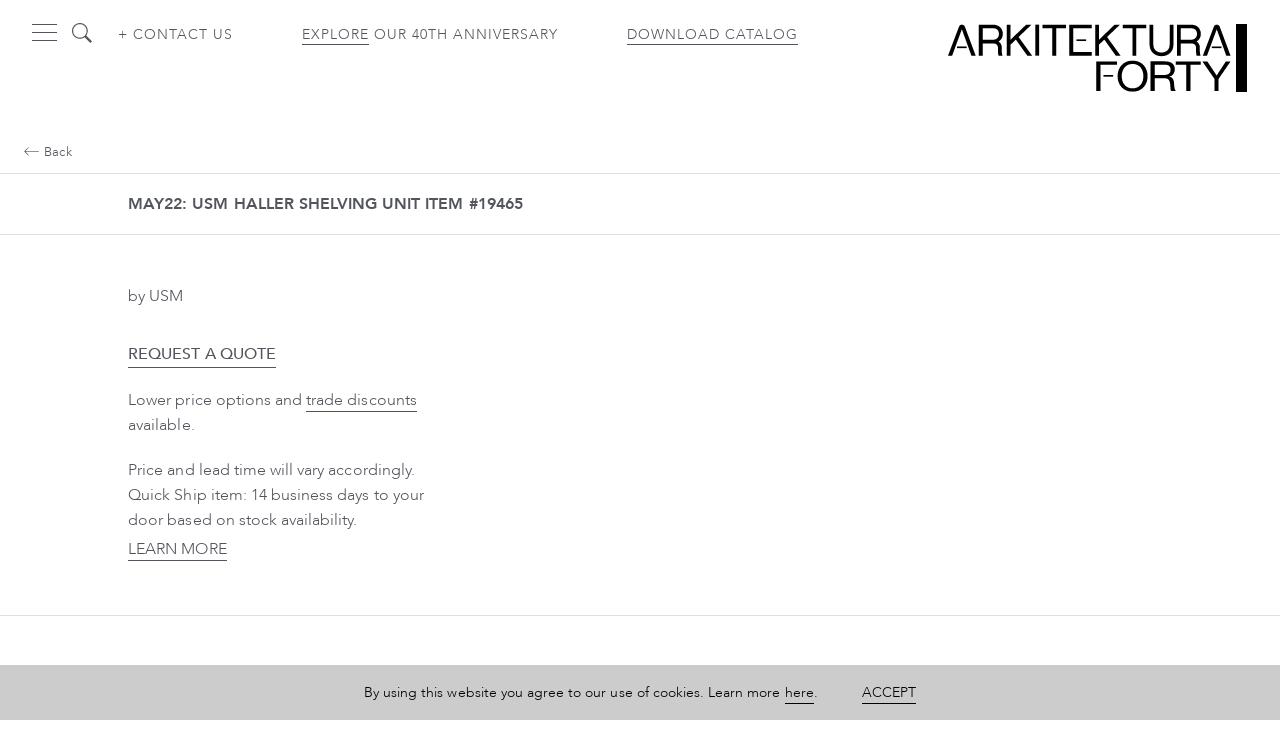

--- FILE ---
content_type: text/html; charset=UTF-8
request_url: https://www.arksf.com/products/may22-usm-haller-shelving-unit-item-19465/
body_size: 17952
content:
<!doctype html>
<html lang="en-US" prefix="og: https://ogp.me/ns#">
<head>
	<meta charset="UTF-8">
	<meta name="viewport" content="width=device-width, initial-scale=1">
	<link rel="profile" href="https://gmpg.org/xfn/11">

	
<!-- Search Engine Optimization by Rank Math - https://rankmath.com/ -->
<title>MAY22: USM HALLER SHELVING UNIT Item #19465 - Arkitektura</title>
<meta name="robots" content="follow, index, max-snippet:-1, max-video-preview:-1, max-image-preview:large"/>
<link rel="canonical" href="https://www.arksf.com/products/may22-usm-haller-shelving-unit-item-19465/" />
<meta property="og:locale" content="en_US" />
<meta property="og:type" content="article" />
<meta property="og:title" content="MAY22: USM HALLER SHELVING UNIT Item #19465 - Arkitektura" />
<meta property="og:url" content="https://www.arksf.com/products/may22-usm-haller-shelving-unit-item-19465/" />
<meta property="og:site_name" content="Arkitektura" />
<meta property="article:publisher" content="https://www.facebook.com/arksfdet/" />
<meta property="og:updated_time" content="2022-06-06T07:58:08-04:00" />
<meta name="twitter:card" content="summary_large_image" />
<meta name="twitter:title" content="MAY22: USM HALLER SHELVING UNIT Item #19465 - Arkitektura" />
<meta name="twitter:site" content="@arksf" />
<meta name="twitter:creator" content="@arksf" />
<script type="application/ld+json" class="rank-math-schema">{"@context":"https://schema.org","@graph":[{"@type":"BreadcrumbList","@id":"https://www.arksf.com/products/may22-usm-haller-shelving-unit-item-19465/#breadcrumb","itemListElement":[{"@type":"ListItem","position":"1","item":{"@id":"https://www.arksf.com","name":"Home"}},{"@type":"ListItem","position":"2","item":{"@id":"https://www.arksf.com/products/","name":"Products"}},{"@type":"ListItem","position":"3","item":{"@id":"https://www.arksf.com/products/may22-usm-haller-shelving-unit-item-19465/","name":"MAY22: USM HALLER SHELVING UNIT Item #19465"}}]}]}</script>
<!-- /Rank Math WordPress SEO plugin -->

<link rel="alternate" type="application/rss+xml" title="Arkitektura &raquo; Feed" href="https://www.arksf.com/feed/" />
<link rel="alternate" type="application/rss+xml" title="Arkitektura &raquo; Comments Feed" href="https://www.arksf.com/comments/feed/" />
<link rel="alternate" title="oEmbed (JSON)" type="application/json+oembed" href="https://www.arksf.com/wp-json/oembed/1.0/embed?url=https%3A%2F%2Fwww.arksf.com%2Fproducts%2Fmay22-usm-haller-shelving-unit-item-19465%2F" />
<link rel="alternate" title="oEmbed (XML)" type="text/xml+oembed" href="https://www.arksf.com/wp-json/oembed/1.0/embed?url=https%3A%2F%2Fwww.arksf.com%2Fproducts%2Fmay22-usm-haller-shelving-unit-item-19465%2F&#038;format=xml" />
<style id='wp-img-auto-sizes-contain-inline-css'>
img:is([sizes=auto i],[sizes^="auto," i]){contain-intrinsic-size:3000px 1500px}
/*# sourceURL=wp-img-auto-sizes-contain-inline-css */
</style>
<link rel='stylesheet' id='editor_plus-plugin-frontend-style-css' href='https://www.arksf.com/wp-content/plugins/editorplus/dist/style-gutenberg-frontend-style.css?ver=696b95e744b40' media='' />
<style id='editor_plus-plugin-frontend-style-inline-css'>

    @font-face {
      font-family: 'eplus-icon';
      src: url('https://www.arksf.com/wp-content/plugins/editorplus/extensions/icon-inserter/fonts/eplus-icon.eot?xs1351');
      src: url('https://www.arksf.com/wp-content/plugins/editorplus/extensions/icon-inserter/fonts/eplus-icon.eot?xs1351#iefix')
          format('embedded-opentype'),
        url('https://www.arksf.com/wp-content/plugins/editorplus/extensions/icon-inserter/fonts/eplus-icon.ttf?xs1351') format('truetype'),
        url('https://www.arksf.com/wp-content/plugins/editorplus/extensions/icon-inserter/fonts/eplus-icon.woff?xs1351') format('woff'),
        url('https://www.arksf.com/wp-content/plugins/editorplus/extensions/icon-inserter/fonts/eplus-icon.svg?xs1351#eplus-icon') format('svg');
      font-weight: normal;
      font-style: normal;
      font-display: block;
    }
/*# sourceURL=editor_plus-plugin-frontend-style-inline-css */
</style>
<style id='wp-emoji-styles-inline-css'>

	img.wp-smiley, img.emoji {
		display: inline !important;
		border: none !important;
		box-shadow: none !important;
		height: 1em !important;
		width: 1em !important;
		margin: 0 0.07em !important;
		vertical-align: -0.1em !important;
		background: none !important;
		padding: 0 !important;
	}
/*# sourceURL=wp-emoji-styles-inline-css */
</style>
<style id='wp-block-library-inline-css'>
:root{--wp-block-synced-color:#7a00df;--wp-block-synced-color--rgb:122,0,223;--wp-bound-block-color:var(--wp-block-synced-color);--wp-editor-canvas-background:#ddd;--wp-admin-theme-color:#007cba;--wp-admin-theme-color--rgb:0,124,186;--wp-admin-theme-color-darker-10:#006ba1;--wp-admin-theme-color-darker-10--rgb:0,107,160.5;--wp-admin-theme-color-darker-20:#005a87;--wp-admin-theme-color-darker-20--rgb:0,90,135;--wp-admin-border-width-focus:2px}@media (min-resolution:192dpi){:root{--wp-admin-border-width-focus:1.5px}}.wp-element-button{cursor:pointer}:root .has-very-light-gray-background-color{background-color:#eee}:root .has-very-dark-gray-background-color{background-color:#313131}:root .has-very-light-gray-color{color:#eee}:root .has-very-dark-gray-color{color:#313131}:root .has-vivid-green-cyan-to-vivid-cyan-blue-gradient-background{background:linear-gradient(135deg,#00d084,#0693e3)}:root .has-purple-crush-gradient-background{background:linear-gradient(135deg,#34e2e4,#4721fb 50%,#ab1dfe)}:root .has-hazy-dawn-gradient-background{background:linear-gradient(135deg,#faaca8,#dad0ec)}:root .has-subdued-olive-gradient-background{background:linear-gradient(135deg,#fafae1,#67a671)}:root .has-atomic-cream-gradient-background{background:linear-gradient(135deg,#fdd79a,#004a59)}:root .has-nightshade-gradient-background{background:linear-gradient(135deg,#330968,#31cdcf)}:root .has-midnight-gradient-background{background:linear-gradient(135deg,#020381,#2874fc)}:root{--wp--preset--font-size--normal:16px;--wp--preset--font-size--huge:42px}.has-regular-font-size{font-size:1em}.has-larger-font-size{font-size:2.625em}.has-normal-font-size{font-size:var(--wp--preset--font-size--normal)}.has-huge-font-size{font-size:var(--wp--preset--font-size--huge)}.has-text-align-center{text-align:center}.has-text-align-left{text-align:left}.has-text-align-right{text-align:right}.has-fit-text{white-space:nowrap!important}#end-resizable-editor-section{display:none}.aligncenter{clear:both}.items-justified-left{justify-content:flex-start}.items-justified-center{justify-content:center}.items-justified-right{justify-content:flex-end}.items-justified-space-between{justify-content:space-between}.screen-reader-text{border:0;clip-path:inset(50%);height:1px;margin:-1px;overflow:hidden;padding:0;position:absolute;width:1px;word-wrap:normal!important}.screen-reader-text:focus{background-color:#ddd;clip-path:none;color:#444;display:block;font-size:1em;height:auto;left:5px;line-height:normal;padding:15px 23px 14px;text-decoration:none;top:5px;width:auto;z-index:100000}html :where(.has-border-color){border-style:solid}html :where([style*=border-top-color]){border-top-style:solid}html :where([style*=border-right-color]){border-right-style:solid}html :where([style*=border-bottom-color]){border-bottom-style:solid}html :where([style*=border-left-color]){border-left-style:solid}html :where([style*=border-width]){border-style:solid}html :where([style*=border-top-width]){border-top-style:solid}html :where([style*=border-right-width]){border-right-style:solid}html :where([style*=border-bottom-width]){border-bottom-style:solid}html :where([style*=border-left-width]){border-left-style:solid}html :where(img[class*=wp-image-]){height:auto;max-width:100%}:where(figure){margin:0 0 1em}html :where(.is-position-sticky){--wp-admin--admin-bar--position-offset:var(--wp-admin--admin-bar--height,0px)}@media screen and (max-width:600px){html :where(.is-position-sticky){--wp-admin--admin-bar--position-offset:0px}}

/*# sourceURL=wp-block-library-inline-css */
</style><style id='global-styles-inline-css'>
:root{--wp--preset--aspect-ratio--square: 1;--wp--preset--aspect-ratio--4-3: 4/3;--wp--preset--aspect-ratio--3-4: 3/4;--wp--preset--aspect-ratio--3-2: 3/2;--wp--preset--aspect-ratio--2-3: 2/3;--wp--preset--aspect-ratio--16-9: 16/9;--wp--preset--aspect-ratio--9-16: 9/16;--wp--preset--color--black: #000000;--wp--preset--color--cyan-bluish-gray: #abb8c3;--wp--preset--color--white: #ffffff;--wp--preset--color--pale-pink: #f78da7;--wp--preset--color--vivid-red: #cf2e2e;--wp--preset--color--luminous-vivid-orange: #ff6900;--wp--preset--color--luminous-vivid-amber: #fcb900;--wp--preset--color--light-green-cyan: #7bdcb5;--wp--preset--color--vivid-green-cyan: #00d084;--wp--preset--color--pale-cyan-blue: #8ed1fc;--wp--preset--color--vivid-cyan-blue: #0693e3;--wp--preset--color--vivid-purple: #9b51e0;--wp--preset--gradient--vivid-cyan-blue-to-vivid-purple: linear-gradient(135deg,rgb(6,147,227) 0%,rgb(155,81,224) 100%);--wp--preset--gradient--light-green-cyan-to-vivid-green-cyan: linear-gradient(135deg,rgb(122,220,180) 0%,rgb(0,208,130) 100%);--wp--preset--gradient--luminous-vivid-amber-to-luminous-vivid-orange: linear-gradient(135deg,rgb(252,185,0) 0%,rgb(255,105,0) 100%);--wp--preset--gradient--luminous-vivid-orange-to-vivid-red: linear-gradient(135deg,rgb(255,105,0) 0%,rgb(207,46,46) 100%);--wp--preset--gradient--very-light-gray-to-cyan-bluish-gray: linear-gradient(135deg,rgb(238,238,238) 0%,rgb(169,184,195) 100%);--wp--preset--gradient--cool-to-warm-spectrum: linear-gradient(135deg,rgb(74,234,220) 0%,rgb(151,120,209) 20%,rgb(207,42,186) 40%,rgb(238,44,130) 60%,rgb(251,105,98) 80%,rgb(254,248,76) 100%);--wp--preset--gradient--blush-light-purple: linear-gradient(135deg,rgb(255,206,236) 0%,rgb(152,150,240) 100%);--wp--preset--gradient--blush-bordeaux: linear-gradient(135deg,rgb(254,205,165) 0%,rgb(254,45,45) 50%,rgb(107,0,62) 100%);--wp--preset--gradient--luminous-dusk: linear-gradient(135deg,rgb(255,203,112) 0%,rgb(199,81,192) 50%,rgb(65,88,208) 100%);--wp--preset--gradient--pale-ocean: linear-gradient(135deg,rgb(255,245,203) 0%,rgb(182,227,212) 50%,rgb(51,167,181) 100%);--wp--preset--gradient--electric-grass: linear-gradient(135deg,rgb(202,248,128) 0%,rgb(113,206,126) 100%);--wp--preset--gradient--midnight: linear-gradient(135deg,rgb(2,3,129) 0%,rgb(40,116,252) 100%);--wp--preset--font-size--small: 13px;--wp--preset--font-size--medium: 20px;--wp--preset--font-size--large: 36px;--wp--preset--font-size--x-large: 42px;--wp--preset--spacing--20: 0.44rem;--wp--preset--spacing--30: 0.67rem;--wp--preset--spacing--40: 1rem;--wp--preset--spacing--50: 1.5rem;--wp--preset--spacing--60: 2.25rem;--wp--preset--spacing--70: 3.38rem;--wp--preset--spacing--80: 5.06rem;--wp--preset--shadow--natural: 6px 6px 9px rgba(0, 0, 0, 0.2);--wp--preset--shadow--deep: 12px 12px 50px rgba(0, 0, 0, 0.4);--wp--preset--shadow--sharp: 6px 6px 0px rgba(0, 0, 0, 0.2);--wp--preset--shadow--outlined: 6px 6px 0px -3px rgb(255, 255, 255), 6px 6px rgb(0, 0, 0);--wp--preset--shadow--crisp: 6px 6px 0px rgb(0, 0, 0);}:where(.is-layout-flex){gap: 0.5em;}:where(.is-layout-grid){gap: 0.5em;}body .is-layout-flex{display: flex;}.is-layout-flex{flex-wrap: wrap;align-items: center;}.is-layout-flex > :is(*, div){margin: 0;}body .is-layout-grid{display: grid;}.is-layout-grid > :is(*, div){margin: 0;}:where(.wp-block-columns.is-layout-flex){gap: 2em;}:where(.wp-block-columns.is-layout-grid){gap: 2em;}:where(.wp-block-post-template.is-layout-flex){gap: 1.25em;}:where(.wp-block-post-template.is-layout-grid){gap: 1.25em;}.has-black-color{color: var(--wp--preset--color--black) !important;}.has-cyan-bluish-gray-color{color: var(--wp--preset--color--cyan-bluish-gray) !important;}.has-white-color{color: var(--wp--preset--color--white) !important;}.has-pale-pink-color{color: var(--wp--preset--color--pale-pink) !important;}.has-vivid-red-color{color: var(--wp--preset--color--vivid-red) !important;}.has-luminous-vivid-orange-color{color: var(--wp--preset--color--luminous-vivid-orange) !important;}.has-luminous-vivid-amber-color{color: var(--wp--preset--color--luminous-vivid-amber) !important;}.has-light-green-cyan-color{color: var(--wp--preset--color--light-green-cyan) !important;}.has-vivid-green-cyan-color{color: var(--wp--preset--color--vivid-green-cyan) !important;}.has-pale-cyan-blue-color{color: var(--wp--preset--color--pale-cyan-blue) !important;}.has-vivid-cyan-blue-color{color: var(--wp--preset--color--vivid-cyan-blue) !important;}.has-vivid-purple-color{color: var(--wp--preset--color--vivid-purple) !important;}.has-black-background-color{background-color: var(--wp--preset--color--black) !important;}.has-cyan-bluish-gray-background-color{background-color: var(--wp--preset--color--cyan-bluish-gray) !important;}.has-white-background-color{background-color: var(--wp--preset--color--white) !important;}.has-pale-pink-background-color{background-color: var(--wp--preset--color--pale-pink) !important;}.has-vivid-red-background-color{background-color: var(--wp--preset--color--vivid-red) !important;}.has-luminous-vivid-orange-background-color{background-color: var(--wp--preset--color--luminous-vivid-orange) !important;}.has-luminous-vivid-amber-background-color{background-color: var(--wp--preset--color--luminous-vivid-amber) !important;}.has-light-green-cyan-background-color{background-color: var(--wp--preset--color--light-green-cyan) !important;}.has-vivid-green-cyan-background-color{background-color: var(--wp--preset--color--vivid-green-cyan) !important;}.has-pale-cyan-blue-background-color{background-color: var(--wp--preset--color--pale-cyan-blue) !important;}.has-vivid-cyan-blue-background-color{background-color: var(--wp--preset--color--vivid-cyan-blue) !important;}.has-vivid-purple-background-color{background-color: var(--wp--preset--color--vivid-purple) !important;}.has-black-border-color{border-color: var(--wp--preset--color--black) !important;}.has-cyan-bluish-gray-border-color{border-color: var(--wp--preset--color--cyan-bluish-gray) !important;}.has-white-border-color{border-color: var(--wp--preset--color--white) !important;}.has-pale-pink-border-color{border-color: var(--wp--preset--color--pale-pink) !important;}.has-vivid-red-border-color{border-color: var(--wp--preset--color--vivid-red) !important;}.has-luminous-vivid-orange-border-color{border-color: var(--wp--preset--color--luminous-vivid-orange) !important;}.has-luminous-vivid-amber-border-color{border-color: var(--wp--preset--color--luminous-vivid-amber) !important;}.has-light-green-cyan-border-color{border-color: var(--wp--preset--color--light-green-cyan) !important;}.has-vivid-green-cyan-border-color{border-color: var(--wp--preset--color--vivid-green-cyan) !important;}.has-pale-cyan-blue-border-color{border-color: var(--wp--preset--color--pale-cyan-blue) !important;}.has-vivid-cyan-blue-border-color{border-color: var(--wp--preset--color--vivid-cyan-blue) !important;}.has-vivid-purple-border-color{border-color: var(--wp--preset--color--vivid-purple) !important;}.has-vivid-cyan-blue-to-vivid-purple-gradient-background{background: var(--wp--preset--gradient--vivid-cyan-blue-to-vivid-purple) !important;}.has-light-green-cyan-to-vivid-green-cyan-gradient-background{background: var(--wp--preset--gradient--light-green-cyan-to-vivid-green-cyan) !important;}.has-luminous-vivid-amber-to-luminous-vivid-orange-gradient-background{background: var(--wp--preset--gradient--luminous-vivid-amber-to-luminous-vivid-orange) !important;}.has-luminous-vivid-orange-to-vivid-red-gradient-background{background: var(--wp--preset--gradient--luminous-vivid-orange-to-vivid-red) !important;}.has-very-light-gray-to-cyan-bluish-gray-gradient-background{background: var(--wp--preset--gradient--very-light-gray-to-cyan-bluish-gray) !important;}.has-cool-to-warm-spectrum-gradient-background{background: var(--wp--preset--gradient--cool-to-warm-spectrum) !important;}.has-blush-light-purple-gradient-background{background: var(--wp--preset--gradient--blush-light-purple) !important;}.has-blush-bordeaux-gradient-background{background: var(--wp--preset--gradient--blush-bordeaux) !important;}.has-luminous-dusk-gradient-background{background: var(--wp--preset--gradient--luminous-dusk) !important;}.has-pale-ocean-gradient-background{background: var(--wp--preset--gradient--pale-ocean) !important;}.has-electric-grass-gradient-background{background: var(--wp--preset--gradient--electric-grass) !important;}.has-midnight-gradient-background{background: var(--wp--preset--gradient--midnight) !important;}.has-small-font-size{font-size: var(--wp--preset--font-size--small) !important;}.has-medium-font-size{font-size: var(--wp--preset--font-size--medium) !important;}.has-large-font-size{font-size: var(--wp--preset--font-size--large) !important;}.has-x-large-font-size{font-size: var(--wp--preset--font-size--x-large) !important;}
/*# sourceURL=global-styles-inline-css */
</style>

<style id='classic-theme-styles-inline-css'>
/*! This file is auto-generated */
.wp-block-button__link{color:#fff;background-color:#32373c;border-radius:9999px;box-shadow:none;text-decoration:none;padding:calc(.667em + 2px) calc(1.333em + 2px);font-size:1.125em}.wp-block-file__button{background:#32373c;color:#fff;text-decoration:none}
/*# sourceURL=/wp-includes/css/classic-themes.min.css */
</style>
<link rel='stylesheet' id='contact-form-7-css' href='https://www.arksf.com/wp-content/plugins/contact-form-7/includes/css/styles.css?ver=6.1.4' media='all' />
<link rel='stylesheet' id='splide-styles-css' href='https://www.arksf.com/wp-content/themes/arkitektura22/css/splide.min.css?ver=4.0.1' media='all' />
<link rel='stylesheet' id='flexslider-styles-css' href='https://www.arksf.com/wp-content/themes/arkitektura22/css/flexslider.css?ver=6.9' media='all' />
<link rel='stylesheet' id='arkitektura22-style-css' href='https://www.arksf.com/wp-content/themes/arkitektura22/style.css?ver=1.1.1' media='all' />
<link rel='stylesheet' id='flickity-style-css' href='https://www.arksf.com/wp-content/themes/arkitektura22/css/flickity.min.css?ver=2.3.0' media='all' />
<link rel='stylesheet' id='featherlight-css' href='https://www.arksf.com/wp-content/themes/arkitektura22/css/featherlight.min.css?ver=6.9' media='all' />
<link rel='stylesheet' id='featherlight-gallery-styles-css' href='https://www.arksf.com/wp-content/themes/arkitektura22/css/featherlight.gallery.min.css?ver=6.9' media='all' />
<link rel='stylesheet' id='font-awesome-css' href='https://www.arksf.com/wp-content/themes/arkitektura22/css/all.min.css?ver=5.11.2' media='all' />
<link rel='stylesheet' id='jquery-lazyloadxt-fadein-css-css' href='//www.arksf.com/wp-content/plugins/a3-lazy-load/assets/css/jquery.lazyloadxt.fadein.css?ver=6.9' media='all' />
<link rel='stylesheet' id='a3a3_lazy_load-css' href='//www.arksf.com/wp-content/uploads/sass/a3_lazy_load.min.css?ver=1738096160' media='all' />
<style id='kadence-blocks-global-variables-inline-css'>
:root {--global-kb-font-size-sm:clamp(0.8rem, 0.73rem + 0.217vw, 0.9rem);--global-kb-font-size-md:clamp(1.1rem, 0.995rem + 0.326vw, 1.25rem);--global-kb-font-size-lg:clamp(1.75rem, 1.576rem + 0.543vw, 2rem);--global-kb-font-size-xl:clamp(2.25rem, 1.728rem + 1.63vw, 3rem);--global-kb-font-size-xxl:clamp(2.5rem, 1.456rem + 3.26vw, 4rem);--global-kb-font-size-xxxl:clamp(2.75rem, 0.489rem + 7.065vw, 6rem);}:root {--global-palette1: #3182CE;--global-palette2: #2B6CB0;--global-palette3: #1A202C;--global-palette4: #2D3748;--global-palette5: #4A5568;--global-palette6: #718096;--global-palette7: #EDF2F7;--global-palette8: #F7FAFC;--global-palette9: #ffffff;}
/*# sourceURL=kadence-blocks-global-variables-inline-css */
</style>
<link rel='stylesheet' id='mediaelement-css' href='https://www.arksf.com/wp-includes/js/mediaelement/mediaelementplayer-legacy.min.css?ver=4.2.17' media='all' />
<link rel='stylesheet' id='wp-mediaelement-css' href='https://www.arksf.com/wp-includes/js/mediaelement/wp-mediaelement.min.css?ver=6.9' media='all' />
<script src="https://www.arksf.com/wp-includes/js/jquery/jquery.min.js?ver=3.7.1" id="jquery-core-js"></script>
<script src="https://www.arksf.com/wp-includes/js/jquery/jquery-migrate.min.js?ver=3.4.1" id="jquery-migrate-js"></script>
<script id="ark_loadmore-js-extra">
var ark_loadmore_params = {"ajaxurl":"https://www.arksf.com/wp-admin/admin-ajax.php","posts":"{\"page\":0,\"post_type\":\"products\",\"products\":\"may22-usm-haller-shelving-unit-item-19465\",\"name\":\"may22-usm-haller-shelving-unit-item-19465\",\"error\":\"\",\"m\":\"\",\"p\":0,\"post_parent\":\"\",\"subpost\":\"\",\"subpost_id\":\"\",\"attachment\":\"\",\"attachment_id\":0,\"pagename\":\"\",\"page_id\":0,\"second\":\"\",\"minute\":\"\",\"hour\":\"\",\"day\":0,\"monthnum\":0,\"year\":0,\"w\":0,\"category_name\":\"\",\"tag\":\"\",\"cat\":\"\",\"tag_id\":\"\",\"author\":\"\",\"author_name\":\"\",\"feed\":\"\",\"tb\":\"\",\"paged\":0,\"meta_key\":\"\",\"meta_value\":\"\",\"preview\":\"\",\"s\":\"\",\"sentence\":\"\",\"title\":\"\",\"fields\":\"all\",\"menu_order\":\"\",\"embed\":\"\",\"category__in\":[],\"category__not_in\":[],\"category__and\":[],\"post__in\":[],\"post__not_in\":[],\"post_name__in\":[],\"tag__in\":[],\"tag__not_in\":[],\"tag__and\":[],\"tag_slug__in\":[],\"tag_slug__and\":[],\"post_parent__in\":[],\"post_parent__not_in\":[],\"author__in\":[],\"author__not_in\":[],\"search_columns\":[],\"ignore_sticky_posts\":false,\"suppress_filters\":false,\"cache_results\":true,\"update_post_term_cache\":true,\"update_menu_item_cache\":false,\"lazy_load_term_meta\":true,\"update_post_meta_cache\":true,\"posts_per_page\":16,\"nopaging\":false,\"comments_per_page\":\"50\",\"no_found_rows\":false,\"order\":\"DESC\"}","current_page":"1","max_page":"0"};
//# sourceURL=ark_loadmore-js-extra
</script>
<script src="https://www.arksf.com/wp-content/themes/arkitektura22/js/ark-loadmore.js?ver=1.0.2" id="ark_loadmore-js"></script>
<script src="https://www.arksf.com/wp-content/themes/arkitektura22/js/jquery.flexslider-min.js?ver=2.7.2" id="flexslider-js"></script>
<link rel="https://api.w.org/" href="https://www.arksf.com/wp-json/" /><link rel="alternate" title="JSON" type="application/json" href="https://www.arksf.com/wp-json/wp/v2/products/24575" /><link rel="EditURI" type="application/rsd+xml" title="RSD" href="https://www.arksf.com/xmlrpc.php?rsd" />
<meta name="generator" content="WordPress 6.9" />
<link rel='shortlink' href='https://www.arksf.com/?p=24575' />
	
	<!-- Global site tag (gtag.js) - Google Analytics -->
	<script async src="https://www.googletagmanager.com/gtag/js?id=G-STQKWNT24J"></script>
	<script>
	  window.dataLayer = window.dataLayer || [];
	  function gtag(){dataLayer.push(arguments);}
	  gtag('js', new Date());

	  gtag('config', 'G-STQKWNT24J');
	</script>

<style id='wpcf7-696b95e765a29-inline-inline-css'>
#wpcf7-696b95e765a29-wrapper {display:none !important; visibility:hidden !important;}
/*# sourceURL=wpcf7-696b95e765a29-inline-inline-css */
</style>
</head>

<body class="wp-singular products-template-default single single-products postid-24575 wp-theme-arkitektura22 eplus_styles no-sidebar">

<div id="page" class="site">
	<a class="skip-link screen-reader-text" href="#primary">Skip to content</a>
	
	<header id="masthead" class="site-header">

				<script>
			function readCookie(name) {
				var nameEQ = name + "=";
				var ca = document.cookie.split(';');
				for(var i=0;i < ca.length;i++) {
					var c = ca[i];
					while (c.charAt(0)==' ') c = c.substring(1,c.length);
					if (c.indexOf(nameEQ) == 0) return c.substring(nameEQ.length,c.length);
				}
				return null;
			}
			
			if ( document.getElementById('ark-announcement') ){
				var arkBanner = document.getElementById('ark-announcement');
				if ( readCookie('hide-banner') != 'yes' ){
					document.body.classList.add('banner-active');
					document.body.classList.add('no-anim');
					arkBanner.classList.add('no-anim');
					arkBanner.classList.remove('hidden');
					setTimeout( function(){ 
						arkBanner.classList.remove('no-anim'); 
						document.body.classList.remove('no-anim');
					}, 10 )
				}
			}
		</script>
		
		<div class="wrap">
			<div class="hamburger-menu clickable" id="hamburger-menu">
      			<div class="stick"></div>
      		</div>
			<div class="search-holder clickable">
					<form method="GET" class="search-form">
						<input autocomplete="off" autocorrect="off" autocapitalize="none" class="searchfield sf-main" type="text" placeholder="Search Products" value="" spellcheck="false">
					</form>
          <div class="search-icon"><div class="circle-background"></div><a href="/catalog"><img src="/wp-content/themes/arkitektura22/images/search.svg" alt=""></a></div>
			</div>
			<div class="ark-contact-link desktop-only"><a href="/contact-us/">+ Contact us</a></div>
							<div class="ark-40-link desktop-only"><a href="/40th-anniversary">Explore</a> our 40th anniversary</div>
				<div class="ark-catalog-link ark-catalogs desktop-only"><a href="/#ark-catalogs">Download Catalog</a></div>
			 
			<div class="site-branding logo">
				<a href="/">
					<svg width="263" height="60" viewBox="0 0 263 60" fill="none" xmlns="http://www.w3.org/2000/svg">

						<rect width="263" height="60" fill="white"/>
							<g class="word-forty">
								<path d="M237.25 59.0905H233.59V48.4105L222.96 32.9805H227.31L235.55 45.4205L243.6 32.9805H247.76L237.25 48.4105V59.0905Z" fill="black"/>
								<path d="M199.71 35.9105V32.9805H221.69V35.9105H212.53V59.1005H208.87V35.9105H199.71Z" fill="black"/>
								<path d="M190.471 32.9787C193.091 32.9787 195.141 33.5888 196.611 34.8088C198.091 36.0288 198.821 37.6987 198.821 39.8187C198.821 41.4087 198.441 42.7987 197.681 43.9888C196.921 45.1888 195.711 45.9987 194.041 46.4387V46.5088C194.831 46.6588 195.481 46.8988 195.981 47.2388C196.481 47.5788 196.881 47.9887 197.171 48.4587C197.461 48.9387 197.681 49.4687 197.821 50.0487C197.961 50.6387 198.071 51.2488 198.151 51.8787C198.201 52.5087 198.241 53.1587 198.271 53.8187C198.291 54.4787 198.361 55.1188 198.461 55.7588C198.561 56.3888 198.711 56.9987 198.901 57.5687C199.091 58.1387 199.381 58.6488 199.771 59.0888H195.691C195.431 58.8188 195.261 58.4587 195.171 57.9887C195.081 57.5287 195.021 57.0087 195.001 56.4287C194.971 55.8587 194.951 55.2388 194.921 54.5788C194.891 53.9188 194.821 53.2687 194.691 52.6387C194.591 52.0087 194.461 51.3988 194.311 50.8288C194.161 50.2588 193.911 49.7588 193.581 49.3288C193.251 48.8988 192.811 48.5588 192.271 48.3088C191.731 48.0487 191.011 47.9287 190.111 47.9287H181.181V59.0788H177.521V32.9688H190.471V32.9787ZM191.241 44.8288C192.011 44.7088 192.681 44.4687 193.261 44.1187C193.841 43.7687 194.301 43.2887 194.651 42.6887C195.001 42.0887 195.171 41.3187 195.171 40.3687C195.171 39.0487 194.781 37.9788 194.011 37.1488C193.241 36.3188 192.001 35.9087 190.281 35.9087H181.191V45.0187H188.811C189.661 45.0187 190.461 44.9587 191.241 44.8387" fill="black"/>
								<path d="M149.49 40.8994C150.04 39.2494 150.87 37.7994 151.97 36.5294C153.07 35.2594 154.45 34.2494 156.09 33.4894C157.73 32.7294 159.65 32.3594 161.83 32.3594C164.01 32.3594 165.92 32.7394 167.57 33.4894C169.22 34.2394 170.59 35.2594 171.69 36.5294C172.79 37.7994 173.62 39.2594 174.17 40.8994C174.72 42.5394 175 44.2594 175 46.0394C175 47.8194 174.72 49.5294 174.17 51.1794C173.62 52.8294 172.79 54.2794 171.69 55.5494C170.59 56.8194 169.21 57.8194 167.57 58.5694C165.93 59.3094 164.02 59.6794 161.83 59.6794C159.64 59.6794 157.74 59.3094 156.09 58.5694C154.45 57.8294 153.07 56.8194 151.97 55.5494C150.87 54.2794 150.04 52.8294 149.49 51.1794C148.94 49.5294 148.66 47.8194 148.66 46.0394C148.66 44.2594 148.93 42.5494 149.49 40.8994ZM152.85 49.9294C153.21 51.2094 153.77 52.3594 154.54 53.3894C155.31 54.4094 156.3 55.2394 157.5 55.8594C158.71 56.4794 160.14 56.7894 161.81 56.7894C163.48 56.7894 164.92 56.4794 166.12 55.8594C167.33 55.2394 168.31 54.4094 169.08 53.3894C169.85 52.3694 170.42 51.2094 170.77 49.9294C171.13 48.6494 171.31 47.3494 171.31 46.0294C171.31 44.7094 171.13 43.4194 170.77 42.1294C170.41 40.8494 169.85 39.6994 169.08 38.6694C168.31 37.6494 167.32 36.8194 166.12 36.1994C164.91 35.5794 163.48 35.2694 161.81 35.2694C160.14 35.2694 158.7 35.5794 157.5 36.1994C156.29 36.8194 155.31 37.6394 154.54 38.6694C153.77 39.6994 153.2 40.8494 152.85 42.1294C152.49 43.4094 152.31 44.7094 152.31 46.0294C152.31 47.3494 152.49 48.6494 152.85 49.9294Z" fill="black"/>
								<path d="M148.081 32.9805V35.9105H133.681V44.2105V47.1305V59.0905H130.021V32.9805H148.081Z" fill="black"/>
								<path d="M144.76 45.0078H136.28V46.4678H144.76V45.0078Z" fill="black"/>
							</g>
							<g class="word-arkitektura">
								<path d="M47.7605 27.9286H44.3705C44.0505 27.1786 43.8505 26.2286 43.8505 24.9686V21.2186C43.8505 18.5886 42.4705 17.1186 39.3605 17.1186H30.4105V27.9286H27.0605V0.558594H39.1705C44.7605 0.558594 48.0505 3.93859 48.0505 8.83859C48.0505 11.7586 46.6205 14.1286 44.3005 15.4686C46.1505 16.5686 47.1805 18.4586 47.1805 21.2186V24.6186C47.1805 25.6486 47.4506 27.1386 47.7705 27.9386M39.2805 13.8886C42.5205 13.8886 44.6505 11.9486 44.6505 8.83859C44.6505 5.28859 42.5205 3.74859 39.1705 3.74859H30.4105V13.8886H39.2805Z" fill="black"/>
								<path d="M54.7797 18.2686V27.9286H51.4297V0.558594H54.7797V13.9286L68.5397 0.558594H73.2397L61.8797 11.4486L73.7097 27.9286H69.5297L59.4697 13.7686L54.7797 18.2686Z" fill="black"/>
								<path d="M79.9 0.558594H76.54V27.9286H79.9V0.558594Z" fill="black"/>
								<path d="M94.8004 3.74859V27.9286H91.4604V3.74859H82.8604V0.558594H103.4V3.74859H94.8004Z" fill="black"/>
								<path d="M132.34 18.2686V27.9286H128.99V0.558594H132.34V13.9286L146.1 0.558594H150.8L139.44 11.4486L151.27 27.9286H147.09L137.04 13.7686L132.34 18.2686Z" fill="black"/>
								<path d="M165.11 3.74859V27.9286H161.77V3.74859H153.17V0.558594H173.72V3.74859H165.11Z" fill="black"/>
								<path d="M187.19 25.1686C191.8 25.1686 194.32 22.1686 194.32 18.0986V0.558594H197.67V18.1086C197.67 24.1786 193.41 28.3986 187.19 28.3986C180.97 28.3986 176.7 24.1786 176.7 18.1086V0.558594H180.01V18.1086C180.01 22.1686 182.61 25.1786 187.19 25.1786" fill="black"/>
								<path d="M221.4 27.9286H218.01C217.69 27.1786 217.49 26.2286 217.49 24.9686V21.2186C217.49 18.5886 216.11 17.1186 212.99 17.1186H204.04V27.9286H200.68V0.558594H212.8C218.4 0.558594 221.67 3.93859 221.67 8.83859C221.67 11.7586 220.24 14.1286 217.93 15.4686C219.78 16.5686 220.81 18.4586 220.81 21.2186V24.6186C220.81 25.6486 221.09 27.1386 221.4 27.9386M212.92 13.8886C216.15 13.8886 218.28 11.9486 218.28 8.83859C218.28 5.28859 216.15 3.74859 212.8 3.74859H204.04V13.8886H212.92Z" fill="black"/>
								<path d="M14.69 2.08078C14.69 2.08078 13.86 0.550781 12.15 0.550781C10.44 0.550781 9.77 2.06078 9.77 2.06078L0 27.9308H3.63L12.14 4.66078L20.51 27.9308H24.26L14.69 2.08078Z" fill="black"/>
								<path d="M16.3306 19.8398H7.85059V21.2998H16.3306V19.8398Z" fill="black"/>
								<path d="M238.12 2.08078C238.12 2.08078 237.28 0.550781 235.59 0.550781C233.9 0.550781 233.2 2.06078 233.2 2.06078L223.44 27.9308H227.07L235.59 4.66078L243.95 27.9308H247.69L238.13 2.08078H238.12Z" fill="black"/>
								<path d="M239.751 19.8398H231.271V21.2998H239.751V19.8398Z" fill="black"/>
								<path d="M109.75 3.74859H125.96V0.558594H106.4V27.9286H125.96V24.6986H109.75V3.74859Z" fill="black"/>
								<path d="M121.11 13.5703H112.63V15.0303H121.11V13.5703Z" fill="black"/>
							</g>
							<path class="ark-link" d="M262.14 0H252.58V59.2H262.14V0Z" fill="black"/>
						</svg>

				</a>
				
			</div><!-- .site-branding -->
			
		</div>



		<nav id="site-navigation" class="main-navigation">
			<div class="holder">
				<div class="wrap">
					<div class="col">
						<div class="menu-nav-menu-1-container"><ul id="nav-menu-1" class="menu"><li id="menu-item-22827" class="menu-item menu-item-type-custom menu-item-object-custom menu-item-22827"><a href="/brands">Brands</a></li>
<li id="menu-item-22828" class="menu-item menu-item-type-taxonomy menu-item-object-product-category menu-item-22828"><a href="https://www.arksf.com/product-category/sofas/">Sofas + Sectionals</a></li>
<li id="menu-item-22830" class="menu-item menu-item-type-taxonomy menu-item-object-product-category menu-item-22830"><a href="https://www.arksf.com/product-category/seating/">Seating</a></li>
<li id="menu-item-22831" class="menu-item menu-item-type-taxonomy menu-item-object-product-category menu-item-22831"><a href="https://www.arksf.com/product-category/tables/">Tables</a></li>
<li id="menu-item-22833" class="menu-item menu-item-type-taxonomy menu-item-object-product-category menu-item-22833"><a href="https://www.arksf.com/product-category/lighting/">Lighting</a></li>
<li id="menu-item-22835" class="menu-item menu-item-type-taxonomy menu-item-object-product-category menu-item-22835"><a href="https://www.arksf.com/product-category/storage/">Storage</a></li>
<li id="menu-item-22836" class="menu-item menu-item-type-taxonomy menu-item-object-product-category menu-item-22836"><a href="https://www.arksf.com/product-category/outdoor/">Outdoor</a></li>
<li id="menu-item-22837" class="menu-item menu-item-type-taxonomy menu-item-object-product-category menu-item-22837"><a href="https://www.arksf.com/product-category/rugs/">Rugs</a></li>
<li id="menu-item-22838" class="menu-item menu-item-type-taxonomy menu-item-object-product-category menu-item-22838"><a href="https://www.arksf.com/product-category/bedroom/">Bedroom</a></li>
<li id="menu-item-22839" class="menu-item menu-item-type-taxonomy menu-item-object-product-category menu-item-22839"><a href="https://www.arksf.com/product-category/office/">Office</a></li>
<li id="menu-item-22840" class="menu-item menu-item-type-taxonomy menu-item-object-product-category menu-item-22840"><a href="https://www.arksf.com/product-category/objects/">Objects</a></li>
<li id="menu-item-22841" class="menu-item menu-item-type-custom menu-item-object-custom menu-item-22841"><a href="/catalog/">View All</a></li>
</ul></div>					</div>
					<div class="col">
						<div class="menu-nav-menu-2-container"><ul id="nav-menu-2" class="menu"><li id="menu-item-22844" class="menu-item menu-item-type-post_type menu-item-object-page menu-item-22844"><a href="https://www.arksf.com/design-services/">Design Services</a></li>
<li id="menu-item-38895" class="menu-item menu-item-type-post_type menu-item-object-page menu-item-38895"><a href="https://www.arksf.com/ark-pro/">ARK/PRO+</a></li>
<li id="menu-item-22846" class="menu-item menu-item-type-post_type menu-item-object-page menu-item-22846"><a href="https://www.arksf.com/projects/">Our Projects</a></li>
</ul></div>					</div>
					<div class="col">
						<div class="menu-nav-menu-3-container"><ul id="nav-menu-3" class="menu"><li id="menu-item-22847" class="bold menu-item menu-item-type-custom menu-item-object-custom menu-item-22847"><a href="https://assembly.arksf.com/">Ark Assembly</a></li>
<li id="menu-item-22848" class="menu-item menu-item-type-custom menu-item-object-custom menu-item-22848"><a href="https://assembly.arksf.com/category/news">News</a></li>
<li id="menu-item-22849" class="menu-item menu-item-type-custom menu-item-object-custom menu-item-22849"><a href="https://assembly.arksf.com/category/podcast">Podcast</a></li>
<li id="menu-item-22850" class="menu-item menu-item-type-custom menu-item-object-custom menu-item-22850"><a href="https://assembly.arksf.com/category/insight">In/Sight Interviews</a></li>
<li id="menu-item-22851" class="menu-item menu-item-type-custom menu-item-object-custom menu-item-22851"><a href="https://assembly.arksf.com/videos">Video</a></li>
<li id="menu-item-22852" class="menu-item menu-item-type-custom menu-item-object-custom menu-item-22852"><a href="https://assembly.arksf.com/category/ark-spotlight">Spotlight</a></li>
</ul></div>					</div>
					<div class="col">
						<div class="menu-nav-menu-4-container"><ul id="nav-menu-4" class="menu"><li id="menu-item-22853" class="menu-item menu-item-type-post_type menu-item-object-page menu-item-22853"><a href="https://www.arksf.com/about/">About</a></li>
<li id="menu-item-22917" class="menu-item menu-item-type-post_type menu-item-object-page menu-item-22917"><a href="https://www.arksf.com/locations/">Locations/Hours</a></li>
<li id="menu-item-22932" class="menu-item menu-item-type-post_type menu-item-object-page menu-item-22932"><a href="https://www.arksf.com/contact-us/">Contact Us</a></li>
<li id="menu-item-36267" class="bold ark-catalogs menu-item menu-item-type-custom menu-item-object-custom menu-item-36267"><a href="/#ark-catalogs">Download Catalog</a></li>
</ul></div>					</div>
				</div><!-- .wrap -->
			</div><!-- .holder -->
		</nav><!-- #site-navigation -->
	</header><!-- #masthead -->

				<div class="ark-hotline hidden">
	
			<div class="close-btn"><img src="/wp-content/themes/arkitektura22/images/close-btn-x.svg" alt="Close"></div><!-- .close-btn -->
		<div class="toggle">
			
			<!-- 
			<div class="close" onclick="__gaTracker('send', 'event', 'Hotline', 'Close Hotline', 'Close Hotline Button', '1');">
				<img src="/wp-content/themes/arkitektura22/images/hotline/grey-x.svg" alt="">
				<img class="hover" src="/wp-content/themes/arkitektura22/images/hotline/black-x.svg" alt="">
			</div> -->
			<div class="chat visible" onclick="__gaTracker('send', 'event', 'Hotline', 'Open Hotline', 'Open Hotline Button', '1');">
				<img src="/wp-content/themes/arkitektura22/images/hotline/chat-icon.png" alt="">
				<img class="hover" src="/wp-content/themes/arkitektura22/images/hotline/chat-icon-dark.png" alt="">
			</div>
			
		</div>
		<div class="inner">
			<div class="wrap">
				<h3>Ask Us Anything</h3>
				<p>
					We are standing by for any questions you may have — give us a call or contact us here any time of the day or night and we will get back to you within 48 hours.
				</p>
				<table id="ark-location-info" class="location-numbers">
				
					
	<tr>
		<td>
			Arkitektura, San Francisco<br>
			<a href="tel:14155657200">415.565.7200</a>
		</td>
		<td></td>
		<td>Closed Now</td>
	</tr>
	<tr>
		<td>
			Arkitektura, Detroit<br>
			<a href="tel:12486460097">248.646.0097</a>
		</td>
		<td></td>
		<td>Closed Now</td>
	</tr>
	<tr>
		<td>
			B&amp;B Italia, San Francisco<br>
			<a href="tel:14155657200">415.565.7200</a>
		</td>
		<td></td>
		<td>Closed Now</td>
	</tr>
	<tr>
		<td>
			Customer Service
			<br><a href="tel:14155657306">415.565.7304</a>
		</td>
		<td></td>
		<td>Open</td>
	</tr>
								</table>
				<p class="main-email"><a class="ark-show-lead" href="#">Contact us</a></p>
			</div><!-- .wrap -->
		</div><!-- .inner -->
	</div><!-- .ark-hotline -->
	
	
	<div id="primary" class="content-area">
		<main id="main" class="site-main">
			<article id="post-24575" class="post-24575 products type-products status-publish hentry">
				<p class="ark-back-button-holder">
					<a href="/product-category/quickship/" class="ark-back-button"><span class=""><img src="/wp-content/themes/arkitektura/images/left-arrow.svg" alt=""></span>Back</a>
				</p>
		
			<div class="product-title">
				<div class="inner">
					<h1>MAY22: USM HALLER SHELVING UNIT Item #19465</h1>
				</div>
			</div>
      <div class="single-product">
      	<div class="inner">
        
      <div class="ark-product-details">
			<ul class="ark-product-info">
				
        <li class="brand-title">
				<a href="https://www.arksf.com/brands/usm/"><span class="ark-brand">by USM</span></a>
        </li>
				
				<li id="ark-buy-button">

				</li>
        <li class="quote">
					<a class="show-quickship-form pricing" href="mailto:sales@arksf.com?subject=Quickship: MAY22: USM HALLER SHELVING UNIT Item #19465">Request a Quote</a>
					<!-- <a class="show-quickship-form information" href="mailto:sales@arksf.com?subject=Quickship: MAY22: USM HALLER SHELVING UNIT Item #19465">Request Information</a> -->
				</li>
        
        <li>
        <p class="product-blurb">
        	<span class="bold black">Lower price options and <a href="https://www.arksf.com/trade-program/">trade discounts</a> available</span>.
        </p>
        <p class="product-blurb">
					Price and lead time will vary accordingly. Quick Ship item: 14 business days to your door based on stock availability.
        </p>
        </li>

        
					<li class="uppercase extra-margin">
	          <a href="https://www.arksf.com/product-search/?shrPrm=8201413/product/2111240&qs=may22-usm-haller-shelving-unit-item-19465">Learn More</a>
	        </li></ul><!-- .ark-product-info -->

        </div><!-- ark-product-details -->
        
	        <div class="product-image">
	      		<div class="product-image-wrap">  	
				     
				     <div class="overlay"></div>
				     </div><!-- product-image-wrap -->
				  </div><!-- .product-image -->

			  </div><!-- .inner -->
      </div><!-- .single-product -->
      			</article>
		</main><!-- #main -->
	</div><!-- #primary -->

	<script>
		var defaultSubject = "QUICK SHIP: MAY22: USM HALLER SHELVING UNIT Item #19465";
		var defaultMessage = "";
		var QSproductName = "MAY22: USM HALLER SHELVING UNIT Item #19465";
	</script>
	<div id="og-modal">
		<div class="quickship-modal ark-modal" id="quickship-modal">
			<div class="inner">
				<div class="center-text">
					<h2>Contact Us</h2>
				</div>
				<p class="intro-text center-text">
					In order to provide you with the best customer service experience,<br class="desktop-only">
					we ask that you fill out the below form. Based on this information, we will<br class="desktop-only">
					be able to connect you with the appropriate sales and design consultant.<br class="desktop-only">
					<span class="light-grey ark-italic">We will not, in any circumstances, share your personal information.</span>
				</p>
				
<div class="wpcf7 no-js" id="wpcf7-f7690-o1" lang="en-US" dir="ltr" data-wpcf7-id="7690">
<div class="screen-reader-response"><p role="status" aria-live="polite" aria-atomic="true"></p> <ul></ul></div>
<form action="/products/may22-usm-haller-shelving-unit-item-19465/#wpcf7-f7690-o1" method="post" class="wpcf7-form init" aria-label="Contact form" enctype="multipart/form-data" novalidate="novalidate" data-status="init">
<fieldset class="hidden-fields-container"><input type="hidden" name="_wpcf7" value="7690" /><input type="hidden" name="_wpcf7_version" value="6.1.4" /><input type="hidden" name="_wpcf7_locale" value="en_US" /><input type="hidden" name="_wpcf7_unit_tag" value="wpcf7-f7690-o1" /><input type="hidden" name="_wpcf7_container_post" value="0" /><input type="hidden" name="_wpcf7_posted_data_hash" value="" /><input type="hidden" name="_wpcf7_recaptcha_response" value="" />
</fieldset>
<div class="row">
	<p><label><span class="asterisk">*</span> First Name</label><span class="wpcf7-form-control-wrap" data-name="first_name"><input size="40" maxlength="400" class="wpcf7-form-control wpcf7-text wpcf7-validates-as-required" aria-required="true" aria-invalid="false" value="" type="text" name="first_name" /></span>
	</p>
</div>
<div class="row">
	<p><label><span class="asterisk">*</span> Last Name</label><span class="wpcf7-form-control-wrap" data-name="last_name"><input size="40" maxlength="400" class="wpcf7-form-control wpcf7-text" aria-invalid="false" value="" type="text" name="last_name" /></span>
	</p>
</div>
<div class="row">
	<p><label><span class="asterisk">*</span> Your Email</label><span class="wpcf7-form-control-wrap" data-name="your-email"><input size="40" maxlength="400" class="wpcf7-form-control wpcf7-email wpcf7-validates-as-required wpcf7-text wpcf7-validates-as-email" aria-required="true" aria-invalid="false" value="" type="email" name="your-email" /></span>
	</p>
</div>
<div class="row">
	<p><label>Company</label><span class="wpcf7-form-control-wrap" data-name="company"><input size="40" maxlength="400" class="wpcf7-form-control wpcf7-text" aria-invalid="false" value="" type="text" name="company" /></span>
	</p>
</div>
<div class="row">
	<p><label>Phone Number</label><span class="wpcf7-form-control-wrap" data-name="phone"><input size="40" maxlength="400" class="wpcf7-form-control wpcf7-tel wpcf7-text wpcf7-validates-as-tel" aria-invalid="false" value="" type="tel" name="phone" /></span>
	</p>
</div>
<div class="row">
	<p><label><span class="asterisk">*</span> Your Address</label><span class="wpcf7-form-control-wrap" data-name="your-address"><input size="40" maxlength="400" class="wpcf7-form-control wpcf7-text wpcf7-validates-as-required" aria-required="true" aria-invalid="false" value="" type="text" name="your-address" /></span>
	</p>
</div>
<div class="row">
	<p><label><span class="asterisk">*</span> Your City</label><span class="wpcf7-form-control-wrap" data-name="your-city"><input size="40" maxlength="400" class="wpcf7-form-control wpcf7-text wpcf7-validates-as-required" aria-required="true" aria-invalid="false" value="" type="text" name="your-city" /></span>
	</p>
</div>
<div class="row">
	<p><label><span class="asterisk">*</span> Your State</label><span class="wpcf7-form-control-wrap" data-name="your-state"><select class="wpcf7-form-control wpcf7-select wpcf7-validates-as-required" aria-required="true" aria-invalid="false" name="your-state"><option value=""></option><option value="Alabama">Alabama</option><option value="Alaska">Alaska</option><option value="Arizona">Arizona</option><option value="Arkansas">Arkansas</option><option value="California">California</option><option value="Colorado">Colorado</option><option value="Connecticut">Connecticut</option><option value="Delaware">Delaware</option><option value="Washington DC">Washington DC</option><option value="Florida">Florida</option><option value="Georgia">Georgia</option><option value="Hawaii">Hawaii</option><option value="Idaho">Idaho</option><option value="Illinois">Illinois</option><option value="Indiana">Indiana</option><option value="Iowa">Iowa</option><option value="Kansas">Kansas</option><option value="Kentucky">Kentucky</option><option value="Louisiana">Louisiana</option><option value="Maine">Maine</option><option value="Maryland">Maryland</option><option value="Massachusetts">Massachusetts</option><option value="Michigan">Michigan</option><option value="Minnesota">Minnesota</option><option value="Mississippi">Mississippi</option><option value="Missouri">Missouri</option><option value="Montana">Montana</option><option value="Nebraska">Nebraska</option><option value="Nevada">Nevada</option><option value="New Hampshire">New Hampshire</option><option value="New Jersey">New Jersey</option><option value="New Mexico">New Mexico</option><option value="New York">New York</option><option value="North Carolina">North Carolina</option><option value="North Dakota">North Dakota</option><option value="Ohio">Ohio</option><option value="Oklahoma">Oklahoma</option><option value="Oregon">Oregon</option><option value="Pennsylvania">Pennsylvania</option><option value="Rhode Island">Rhode Island</option><option value="South Carolina">South Carolina</option><option value="South Dakota">South Dakota</option><option value="Tennessee">Tennessee</option><option value="Texas">Texas</option><option value="Utah">Utah</option><option value="Vermont">Vermont</option><option value="Virginia">Virginia</option><option value="Washington">Washington</option><option value="West Virginia">West Virginia</option><option value="Wisconsin">Wisconsin</option><option value="Wyoming">Wyoming</option></select></span>
	</p>
</div>
<div class="row">
	<p><label><span class="asterisk">*</span> Your Zip Code</label><span class="wpcf7-form-control-wrap" data-name="your-zip"><input size="40" maxlength="400" class="wpcf7-form-control wpcf7-text wpcf7-validates-as-required" aria-required="true" aria-invalid="false" value="" type="text" name="your-zip" /></span>
	</p>
</div>
<div class="form-section checkboxes">
	<p><label class="normal">Residential or Commercial project?</label><br />
<span class="wpcf7-form-control-wrap" data-name="res-comm"><span class="wpcf7-form-control wpcf7-checkbox wpcf7-exclusive-checkbox"><span class="wpcf7-list-item first"><input type="checkbox" name="res-comm" value="Residential" /><span class="wpcf7-list-item-label">Residential</span></span><span class="wpcf7-list-item last"><input type="checkbox" name="res-comm" value="Commercial" /><span class="wpcf7-list-item-label">Commercial</span></span></span></span>
	</p>
</div>
<div class="form-section checkboxes">
	<p><label class="normal">Are you a designer?</label><br />
<span class="wpcf7-form-control-wrap" data-name="radio-265"><span class="wpcf7-form-control wpcf7-checkbox wpcf7-exclusive-checkbox"><span class="wpcf7-list-item first"><input type="checkbox" name="radio-265" value="Yes" /><span class="wpcf7-list-item-label">Yes</span></span><span class="wpcf7-list-item last"><input type="checkbox" name="radio-265" value="No" /><span class="wpcf7-list-item-label">No</span></span></span></span>
	</p>
</div>
<p><span class="display-subject"></span>
</p>
<p><span id="wpcf7-696b95e765a29-wrapper" class="wpcf7-form-control-wrap honeypot-509-wrap" ><label for="wpcf7-696b95e765a29-field" class="hp-message">Please leave this field empty.</label><input id="wpcf7-696b95e765a29-field"  class="wpcf7-form-control wpcf7-text" type="text" name="honeypot-509" value="" size="40" tabindex="-1" autocomplete="new-password" /></span>
</p>
<div class="row">
	<p><label><span class="asterisk">*</span> Message</label><span class="wpcf7-form-control-wrap" data-name="your-message"><textarea cols="40" rows="10" maxlength="2000" class="wpcf7-form-control wpcf7-textarea wpcf7-validates-as-required" aria-required="true" aria-invalid="false" name="your-message"></textarea></span>
	</p>
</div>
<p class="file-instruction">Upload files (jpg or pdf, 6mb max each)
</p>
<p><button type="button" class="file-button">Select File</button>
</p>
<div class="file-holder form-section">
	<p><br />
<span class="wpcf7-form-control-wrap" data-name="file-724"><input size="40" class="wpcf7-form-control wpcf7-file" accept=".pdf,.jpg" aria-invalid="false" type="file" name="file-724" /></span><span class="ark-file"><span class="close-btn">&times;</span><span class="text">Choose File...</span></span>
	</p>
	<p><br />
<span class="wpcf7-form-control-wrap" data-name="file-725"><input size="40" class="wpcf7-form-control wpcf7-file" accept=".pdf,.jpg" aria-invalid="false" type="file" name="file-725" /></span><span class="ark-file"><span class="close-btn">&times;</span><span class="text">Choose File...</span></span>
	</p>
	<p><br />
<span class="wpcf7-form-control-wrap" data-name="file-726"><input size="40" class="wpcf7-form-control wpcf7-file" accept=".pdf,.jpg" aria-invalid="false" type="file" name="file-726" /></span><span class="ark-file"><span class="close-btn">&times;</span><span class="text">Choose File...</span></span>
	</p>
</div>
<p class="ark-form-note">In a hurry? Contact us directly here: <a href="mailto:sales@arksf.com">sales@arksf.com</a>
</p>
<input class="wpcf7-form-control wpcf7-hidden" id="product_name" value="" type="hidden" name="product_name" />
<input class="wpcf7-form-control wpcf7-hidden" id="product_brand" value="" type="hidden" name="product_brand" />
<input class="wpcf7-form-control wpcf7-hidden" id="product_designer" value="" type="hidden" name="product_designer" />
<input class="wpcf7-form-control wpcf7-hidden" id="product_image" value="" type="hidden" name="product_image" />
<input class="wpcf7-form-control wpcf7-hidden" id="product_url" value="" type="hidden" name="product_url" />
<input class="wpcf7-form-control wpcf7-hidden" value="" type="hidden" name="subject" />
<input class="wpcf7-form-control wpcf7-hidden" id="client_id" value="" type="hidden" name="client_id" />
<p><input class="wpcf7-form-control wpcf7-submit has-spinner" type="submit" value="Send" />
</p><p style="display: none !important;" class="akismet-fields-container" data-prefix="_wpcf7_ak_"><label>&#916;<textarea name="_wpcf7_ak_hp_textarea" cols="45" rows="8" maxlength="100"></textarea></label><input type="hidden" id="ak_js_1" name="_wpcf7_ak_js" value="94"/><script>document.getElementById( "ak_js_1" ).setAttribute( "value", ( new Date() ).getTime() );</script></p><div class="wpcf7-response-output" aria-hidden="true"></div>
</form>
</div>
			</div>
		</div>
	</div>

	<footer id="colophon" class="site-footer">
		<div class="wrap">
			<div class="col">
    <h2>Sign up here for our<br>
	Newsletter and Events</h2>
				<div style="display:none !important">
    <form class="js-cm-form" id="subForm" action="https://www.createsend.com/t/subscribeerror?description=" method="post" data-id="92D4C54F0FEC16E5ADC2B1904DE9ED1A3B446AED61C44CB889E968B3746452EEAC4F298A98C4D6483B63413B415B751DDA2C457120C1FC8F2503E98BA56946C0">
        <div>
            <div>
                <input autocomplete="Email" aria-label="Email" class="js-cm-email-input qa-input-email" id="fieldEmail" maxlength="200" name="cm-tjhkku-tjhkku" type="email" placeholder="Email address">
                <span class="error">This field is required</span>
            </div>
        </div>
        <button type="submit">Submit</button>
    </form>
	</div>
	    <form action="https://arksf.us11.list-manage.com/subscribe/post?u=d8468b0a431a5c6d52da8b2ef&amp;id=dd13351ef8&amp;f_id=dd13351ef8" method="post" id="subForm" name="mc-embedded-subscribe-form" class="js-cm-form">
        <input autocomplete="Email" aria-label="Email" type="email" name="EMAIL" class="js-cm-email-input qa-input-email" id="fieldEmail" maxlength="200" placeholder="Email address">
		<div hidden=""><input type="hidden" name="tags" value="9405630"></div>
        <button type="submit" name="subscribe" value="Subscribe">Submit</button>
    </form>
    <!-- <script type="text/javascript" src="https://js.createsend1.com/javascript/copypastesubscribeformlogic.js"></script> -->
    <div class="ark-contact-info">
        <a class="ark-show-lead" href="#">Email Us</a><br><br>
        <a href="tel:14155657200">415.565.7200</a>
    </div><!-- .ark-contact-info -->
</div><!-- .col -->
			<div class="col">
				<div class="menu-footer-menu-1-container"><ul id="nav-menu-5" class="menu"><li id="menu-item-22875" class="menu-item menu-item-type-custom menu-item-object-custom menu-item-22875"><a href="/catalog">Products</a></li>
<li id="menu-item-22876" class="menu-item menu-item-type-custom menu-item-object-custom menu-item-22876"><a href="/brands">Brands</a></li>
</ul></div>			</div><!-- .col -->
			<div class="col">
				<div class="menu-footer-menu-2-container"><ul id="nav-menu-6" class="menu"><li id="menu-item-22879" class="menu-item menu-item-type-post_type menu-item-object-page menu-item-22879"><a href="https://www.arksf.com/about/">About</a></li>
<li id="menu-item-22881" class="menu-show-appt-form menu-item menu-item-type-custom menu-item-object-custom menu-item-22881"><a href="#">Schedule Appointment</a></li>
<li id="menu-item-25795" class="menu-item menu-item-type-post_type menu-item-object-page menu-item-25795"><a href="https://www.arksf.com/locations/">Locations/Hours</a></li>
<li id="menu-item-45870" class="ark-catalogs menu-item menu-item-type-custom menu-item-object-custom menu-item-45870"><a href="#ark-catalogs">Download Catalog</a></li>
</ul></div>				 <div class="menu-social-menu-container"><ul id="nav-menu-social" class="menu"><li id="menu-item-22883" class="menu-item menu-item-type-custom menu-item-object-custom menu-item-22883"><a href="https://www.instagram.com/arkinsitu/">Instagram</a></li>
<li id="menu-item-22884" class="menu-item menu-item-type-custom menu-item-object-custom menu-item-22884"><a href="https://www.facebook.com/arksfdet/">Facebook</a></li>
<li id="menu-item-22886" class="menu-item menu-item-type-custom menu-item-object-custom menu-item-22886"><a href="https://www.pinterest.com/arksf/">Pinterest</a></li>
<li id="menu-item-22887" class="menu-item menu-item-type-custom menu-item-object-custom menu-item-22887"><a href="https://www.linkedin.com/company/arkitektura-in-situ">LinkedIn</a></li>
</ul></div>			</div><!-- .col -->
		</div><!-- .wrap -->
	</footer><!-- #colophon -->
</div><!-- #page -->


<div id="og-modal">
	<div class="ark-modal" id="ark-modal">
		<div class="inner">

		</div>
	</div>
</div>

<div id="signup-modal-holder">
	<div class="ark-modal" id="ark-modal">
		<div class="inner ark-signup-lightbox">
			<div id="mc_embed_shell">


<div id="mc_embed_signup">
    <form action="https://arksf.us9.list-manage.com/subscribe/post?u=9bdc6dbd910446844b47f387f&amp;id=65adc36475&amp;f_id=00afeae3f0" method="post" id="mc-embedded-subscribe-form" name="mc-embedded-subscribe-form" class="validate" target="_blank">
        <div id="mc_embed_signup_scroll"><h2>Subscribe</h2>
            <div class="indicates-required"><span class="asterisk">*</span> indicates required</div>
            <div class="mc-field-group"><label for="mce-EMAIL">Email Address <span class="asterisk">*</span></label><input type="email" name="EMAIL" class="required email" id="mce-EMAIL" value="" required=""></div><div class="mc-field-group"><label for="mce-FNAME">First Name </label><input type="text" name="FNAME" class=" text" id="mce-FNAME" value=""></div><div class="mc-field-group"><label for="mce-LNAME">Last Name </label><input type="text" name="LNAME" class=" text" id="mce-LNAME" value=""></div>
<div hidden=""><input type="hidden" name="tags" value="15369348"></div>
        <div id="mce-responses" class="clear">
            <div class="response" id="mce-error-response" style="display: none;"></div>
            <div class="response" id="mce-success-response" style="display: none;"></div>
        </div><div style="position: absolute; left: -5000px;" aria-hidden="true"><input type="text" name="b_9bdc6dbd910446844b47f387f_65adc36475" tabindex="-1" value=""></div><div class="clear"><input type="submit" name="subscribe" id="mc-embedded-subscribe" class="button" value="Subscribe"></div>
    </div>
</form>
</div>
</div>

		</div>
	</div>
</div>


<div id="appt-modal-holder" class="ark-modal">
		<div class="appt-modal">
			<div class="inner">
				<div class="center-text">
						<p class="intro-text">
							Please fill out the below to schedule a private appointment at one or more of our showrooms. We look forward to seeing you.
						</p>
				</div>
			
<div class="wpcf7 no-js" id="wpcf7-f13113-o2" lang="en-US" dir="ltr" data-wpcf7-id="13113">
<div class="screen-reader-response"><p role="status" aria-live="polite" aria-atomic="true"></p> <ul></ul></div>
<form action="/products/may22-usm-haller-shelving-unit-item-19465/#wpcf7-f13113-o2" method="post" class="wpcf7-form init" aria-label="Contact form" enctype="multipart/form-data" novalidate="novalidate" data-status="init">
<fieldset class="hidden-fields-container"><input type="hidden" name="_wpcf7" value="13113" /><input type="hidden" name="_wpcf7_version" value="6.1.4" /><input type="hidden" name="_wpcf7_locale" value="en_US" /><input type="hidden" name="_wpcf7_unit_tag" value="wpcf7-f13113-o2" /><input type="hidden" name="_wpcf7_container_post" value="0" /><input type="hidden" name="_wpcf7_posted_data_hash" value="" /><input type="hidden" name="_wpcf7_recaptcha_response" value="" />
</fieldset>
<div class="row">
	<p><label class="label-1"><span class="asterisk">*</span> First Name</label><span class="wpcf7-form-control-wrap" data-name="first-name"><input size="40" maxlength="400" class="wpcf7-form-control wpcf7-text wpcf7-validates-as-required" aria-required="true" aria-invalid="false" value="" type="text" name="first-name" /></span>
	</p>
</div>
<div class="row">
	<p><label class="label-1"><span class="asterisk">*</span> Last Name</label><span class="wpcf7-form-control-wrap" data-name="last-name"><input size="40" maxlength="400" class="wpcf7-form-control wpcf7-text wpcf7-validates-as-required" aria-required="true" aria-invalid="false" value="" type="text" name="last-name" /></span>
	</p>
</div>
<div class="row">
	<p><label class="label-1"><span class="asterisk">*</span> Your Email Address</label><span class="wpcf7-form-control-wrap" data-name="your-email"><input size="40" maxlength="400" class="wpcf7-form-control wpcf7-email wpcf7-validates-as-required wpcf7-text wpcf7-validates-as-email" aria-required="true" aria-invalid="false" value="" type="email" name="your-email" /></span>
	</p>
</div>
<div class="row">
	<p><label class="label-1">Company</label><span class="wpcf7-form-control-wrap" data-name="company"><input size="40" maxlength="400" class="wpcf7-form-control wpcf7-text" aria-invalid="false" value="" type="text" name="company" /></span>
	</p>
</div>
<div class="row">
	<p><label>Phone Number</label><span class="wpcf7-form-control-wrap" data-name="phone"><input size="40" maxlength="400" class="wpcf7-form-control wpcf7-tel wpcf7-text wpcf7-validates-as-tel" aria-invalid="false" value="" type="tel" name="phone" /></span>
	</p>
</div>
<div class="row">
	<p><label><span class="asterisk">*</span> Your Address</label><span class="wpcf7-form-control-wrap" data-name="your-address"><input size="40" maxlength="400" class="wpcf7-form-control wpcf7-text wpcf7-validates-as-required" aria-required="true" aria-invalid="false" value="" type="text" name="your-address" /></span>
	</p>
</div>
<div class="row">
	<p><label>Your City</label><span class="wpcf7-form-control-wrap" data-name="your-city"><input size="40" maxlength="400" class="wpcf7-form-control wpcf7-text wpcf7-validates-as-required" aria-required="true" aria-invalid="false" value="" type="text" name="your-city" /></span>
	</p>
</div>
<div class="row">
	<p><label><span class="asterisk">*</span> Your State</label><span class="wpcf7-form-control-wrap" data-name="your-state"><select class="wpcf7-form-control wpcf7-select wpcf7-validates-as-required" aria-required="true" aria-invalid="false" name="your-state"><option value=""></option><option value="Alabama">Alabama</option><option value="Alaska">Alaska</option><option value="Arizona">Arizona</option><option value="Arkansas">Arkansas</option><option value="California">California</option><option value="Colorado">Colorado</option><option value="Connecticut">Connecticut</option><option value="Delaware">Delaware</option><option value="Washington DC">Washington DC</option><option value="Florida">Florida</option><option value="Georgia">Georgia</option><option value="Hawaii">Hawaii</option><option value="Idaho">Idaho</option><option value="Illinois">Illinois</option><option value="Indiana">Indiana</option><option value="Iowa">Iowa</option><option value="Kansas">Kansas</option><option value="Kentucky">Kentucky</option><option value="Louisiana">Louisiana</option><option value="Maine">Maine</option><option value="Maryland">Maryland</option><option value="Massachusetts">Massachusetts</option><option value="Michigan">Michigan</option><option value="Minnesota">Minnesota</option><option value="Mississippi">Mississippi</option><option value="Missouri">Missouri</option><option value="Montana">Montana</option><option value="Nebraska">Nebraska</option><option value="Nevada">Nevada</option><option value="New Hampshire">New Hampshire</option><option value="New Jersey">New Jersey</option><option value="New Mexico">New Mexico</option><option value="New York">New York</option><option value="North Carolina">North Carolina</option><option value="North Dakota">North Dakota</option><option value="Ohio">Ohio</option><option value="Oklahoma">Oklahoma</option><option value="Oregon">Oregon</option><option value="Pennsylvania">Pennsylvania</option><option value="Rhode Island">Rhode Island</option><option value="South Carolina">South Carolina</option><option value="South Dakota">South Dakota</option><option value="Tennessee">Tennessee</option><option value="Texas">Texas</option><option value="Utah">Utah</option><option value="Vermont">Vermont</option><option value="Virginia">Virginia</option><option value="Washington">Washington</option><option value="West Virginia">West Virginia</option><option value="Wisconsin">Wisconsin</option><option value="Wyoming">Wyoming</option></select></span>
	</p>
</div>
<div class="row">
	<p><label><span class="asterisk">*</span> Your Zip Code</label><span class="wpcf7-form-control-wrap" data-name="your-zip"><input size="40" maxlength="400" class="wpcf7-form-control wpcf7-text wpcf7-validates-as-required" aria-required="true" aria-invalid="false" value="" type="text" name="your-zip" /></span>
	</p>
</div>
<p><label class="ark-display"><span class="asterisk">*</span> Showroom</label><br />
<span class="wpcf7-form-control-wrap" data-name="checkbox-372"><span class="wpcf7-form-control wpcf7-checkbox wpcf7-validates-as-required"><span class="wpcf7-list-item first"><label><input type="checkbox" name="checkbox-372[]" value="Ark San Francisco" /><span class="wpcf7-list-item-label">Ark San Francisco</span></label></span><span class="wpcf7-list-item"><label><input type="checkbox" name="checkbox-372[]" value="B&amp;B Italia" /><span class="wpcf7-list-item-label">B&amp;B Italia</span></label></span><span class="wpcf7-list-item last"><label><input type="checkbox" name="checkbox-372[]" value="Ark Detroit" /><span class="wpcf7-list-item-label">Ark Detroit</span></label></span></span></span>
</p>
<div class="row">
	<p><label><span class="asterisk">*</span> Appointment Date & Time</label><span class="wpcf7-form-control-wrap" data-name="time"><input size="40" maxlength="400" class="wpcf7-form-control wpcf7-text wpcf7-validates-as-required" aria-required="true" aria-invalid="false" value="" type="text" name="time" /></span>
	</p>
</div>
<p><span id="wpcf7-696b95e768e8e-wrapper" class="wpcf7-form-control-wrap website-wrap" style="display:none !important; visibility:hidden !important;"><label for="wpcf7-696b95e768e8e-field" class="hp-message">Please leave this field empty.</label><input id="wpcf7-696b95e768e8e-field"  class="wpcf7-form-control wpcf7-text" type="text" name="website" value="" size="40" tabindex="-1" autocomplete="new-password" /></span>
</p>
<div class="form-section checkboxes">
	<p><label class="normal">Residential or Commercial project?</label><br />
<span class="wpcf7-form-control-wrap" data-name="res-comm"><span class="wpcf7-form-control wpcf7-checkbox wpcf7-exclusive-checkbox"><span class="wpcf7-list-item first"><input type="checkbox" name="res-comm" value="Residential" /><span class="wpcf7-list-item-label">Residential</span></span><span class="wpcf7-list-item last"><input type="checkbox" name="res-comm" value="Commercial" /><span class="wpcf7-list-item-label">Commercial</span></span></span></span>
	</p>
</div>
<div class="form-section checkboxes">
	<p><label class="normal">Are you a designer?</label><br />
<span class="wpcf7-form-control-wrap" data-name="radio-265"><span class="wpcf7-form-control wpcf7-checkbox wpcf7-exclusive-checkbox"><span class="wpcf7-list-item first"><input type="checkbox" name="radio-265" value="Yes" /><span class="wpcf7-list-item-label">Yes</span></span><span class="wpcf7-list-item last"><input type="checkbox" name="radio-265" value="No" /><span class="wpcf7-list-item-label">No</span></span></span></span>
	</p>
</div>
<p><span class="wpcf7-form-control-wrap" data-name="your-message"><textarea cols="40" rows="10" maxlength="2000" class="wpcf7-form-control wpcf7-textarea" aria-invalid="false" placeholder="Message" name="your-message"></textarea></span>
</p>
<p class="file-instruction">Upload files (jpg or pdf, 6mb max each)
</p>
<p><button type="button" class="file-button">Select File</button>
</p>
<div class="file-holder form-section">
	<p><br />
<span class="wpcf7-form-control-wrap" data-name="file-724"><input size="40" class="wpcf7-form-control wpcf7-file" accept=".pdf,.jpg" aria-invalid="false" type="file" name="file-724" /></span><span class="ark-file"><span class="close-btn">&times;</span><span class="text">Choose File...</span></span>
	</p>
	<p><br />
<span class="wpcf7-form-control-wrap" data-name="file-725"><input size="40" class="wpcf7-form-control wpcf7-file" accept=".pdf,.jpg" aria-invalid="false" type="file" name="file-725" /></span><span class="ark-file"><span class="close-btn">&times;</span><span class="text">Choose File...</span></span>
	</p>
	<p><br />
<span class="wpcf7-form-control-wrap" data-name="file-726"><input size="40" class="wpcf7-form-control wpcf7-file" accept=".pdf,.jpg" aria-invalid="false" type="file" name="file-726" /></span><span class="ark-file"><span class="close-btn">&times;</span><span class="text">Choose File...</span></span>
	</p>
</div>
<p class="ark-form-note">In a hurry? <br class="mobile-only" />Contact us directly here: <a href="mailto:sales@arksf.com">sales@arksf.com</a>
</p>
<input class="wpcf7-form-control wpcf7-hidden" value="" type="hidden" name="client_id" />
<p><input class="wpcf7-form-control wpcf7-submit has-spinner" type="submit" value="Submit" />
</p><p style="display: none !important;" class="akismet-fields-container" data-prefix="_wpcf7_ak_"><label>&#916;<textarea name="_wpcf7_ak_hp_textarea" cols="45" rows="8" maxlength="100"></textarea></label><input type="hidden" id="ak_js_2" name="_wpcf7_ak_js" value="164"/><script>document.getElementById( "ak_js_2" ).setAttribute( "value", ( new Date() ).getTime() );</script></p><div class="wpcf7-response-output" aria-hidden="true"></div>
</form>
</div>
		</div>
		</div>
</div>


<div id="lead-modal-holder" class="ark-modal">
	<div class="lead-modal">
		<div class="inner">
			<div class="center-text">
				<h2>Contact Us</h2>
			</div>
			<p class="intro-text center-text">
				In order to provide you with the best customer service experience,<br class="desktop-only">
				we ask that you fill out the below form. Based on this information, we will <br class="desktop-only">
				be able to connect you with the appropriate sales and design consultant.<br class="desktop-only">
				<span class="light-grey ark-italic">We will not, in any circumstances, share your personal information.</span>
			</p>
			
<div class="wpcf7 no-js" id="wpcf7-f27150-o3" lang="en-US" dir="ltr" data-wpcf7-id="27150">
<div class="screen-reader-response"><p role="status" aria-live="polite" aria-atomic="true"></p> <ul></ul></div>
<form action="/products/may22-usm-haller-shelving-unit-item-19465/#wpcf7-f27150-o3" method="post" class="wpcf7-form init" aria-label="Contact form" enctype="multipart/form-data" novalidate="novalidate" data-status="init">
<fieldset class="hidden-fields-container"><input type="hidden" name="_wpcf7" value="27150" /><input type="hidden" name="_wpcf7_version" value="6.1.4" /><input type="hidden" name="_wpcf7_locale" value="en_US" /><input type="hidden" name="_wpcf7_unit_tag" value="wpcf7-f27150-o3" /><input type="hidden" name="_wpcf7_container_post" value="0" /><input type="hidden" name="_wpcf7_posted_data_hash" value="" /><input type="hidden" name="_wpcf7_recaptcha_response" value="" />
</fieldset>
<div class="row">
	<p><label><span class="asterisk">*</span> First Name</label><span class="wpcf7-form-control-wrap" data-name="first-name"><input size="40" maxlength="400" class="wpcf7-form-control wpcf7-text wpcf7-validates-as-required" aria-required="true" aria-invalid="false" value="" type="text" name="first-name" /></span>
	</p>
</div>
<div class="row">
	<p><label><span class="asterisk">*</span> Last Name</label><span class="wpcf7-form-control-wrap" data-name="last-name"><input size="40" maxlength="400" class="wpcf7-form-control wpcf7-text wpcf7-validates-as-required" aria-required="true" aria-invalid="false" value="" type="text" name="last-name" /></span>
	</p>
</div>
<div class="row">
	<p><label><span class="asterisk">*</span> Your Email</label><span class="wpcf7-form-control-wrap" data-name="your-email"><input size="40" maxlength="400" class="wpcf7-form-control wpcf7-email wpcf7-validates-as-required wpcf7-text wpcf7-validates-as-email" aria-required="true" aria-invalid="false" value="" type="email" name="your-email" /></span><br />
<span id="wpcf7-696b95e76a019-wrapper" class="wpcf7-form-control-wrap email-again-826-wrap" style="display:none !important; visibility:hidden !important;"><label for="wpcf7-696b95e76a019-field" class="hp-message">Please leave this field empty.</label><input id="wpcf7-696b95e76a019-field"  placeholder="* Your Email Again"  class="wpcf7-form-control wpcf7-text" type="text" name="email-again-826" value="" size="40" tabindex="-1" autocomplete="new-password" /></span>
	</p>
</div>
<div class="row">
	<p><label>Company</label><span class="wpcf7-form-control-wrap" data-name="company"><input size="40" maxlength="400" class="wpcf7-form-control wpcf7-text" aria-invalid="false" value="" type="text" name="company" /></span>
	</p>
</div>
<div class="row">
	<p><label>Phone Number</label><span class="wpcf7-form-control-wrap" data-name="phone"><input size="40" maxlength="400" class="wpcf7-form-control wpcf7-tel wpcf7-text wpcf7-validates-as-tel" aria-invalid="false" value="" type="tel" name="phone" /></span>
	</p>
</div>
<div class="row">
	<p><label><span class="asterisk">*</span> Your Address</label><span class="wpcf7-form-control-wrap" data-name="your-address"><input size="40" maxlength="400" class="wpcf7-form-control wpcf7-text wpcf7-validates-as-required" aria-required="true" aria-invalid="false" value="" type="text" name="your-address" /></span>
	</p>
</div>
<div class="row">
	<p><label><span class="asterisk">*</span> Your City</label><span class="wpcf7-form-control-wrap" data-name="your-city"><input size="40" maxlength="400" class="wpcf7-form-control wpcf7-text wpcf7-validates-as-required" aria-required="true" aria-invalid="false" value="" type="text" name="your-city" /></span>
	</p>
</div>
<div class="row">
	<p><label><span class="asterisk">*</span> Your State</label><span class="wpcf7-form-control-wrap" data-name="your-state"><select class="wpcf7-form-control wpcf7-select wpcf7-validates-as-required" aria-required="true" aria-invalid="false" name="your-state"><option value=""></option><option value="Alabama">Alabama</option><option value="Alaska">Alaska</option><option value="Arizona">Arizona</option><option value="Arkansas">Arkansas</option><option value="California">California</option><option value="Colorado">Colorado</option><option value="Connecticut">Connecticut</option><option value="Delaware">Delaware</option><option value="Washington DC">Washington DC</option><option value="Florida">Florida</option><option value="Georgia">Georgia</option><option value="Hawaii">Hawaii</option><option value="Idaho">Idaho</option><option value="Illinois">Illinois</option><option value="Indiana">Indiana</option><option value="Iowa">Iowa</option><option value="Kansas">Kansas</option><option value="Kentucky">Kentucky</option><option value="Louisiana">Louisiana</option><option value="Maine">Maine</option><option value="Maryland">Maryland</option><option value="Massachusetts">Massachusetts</option><option value="Michigan">Michigan</option><option value="Minnesota">Minnesota</option><option value="Mississippi">Mississippi</option><option value="Missouri">Missouri</option><option value="Montana">Montana</option><option value="Nebraska">Nebraska</option><option value="Nevada">Nevada</option><option value="New Hampshire">New Hampshire</option><option value="New Jersey">New Jersey</option><option value="New Mexico">New Mexico</option><option value="New York">New York</option><option value="North Carolina">North Carolina</option><option value="North Dakota">North Dakota</option><option value="Ohio">Ohio</option><option value="Oklahoma">Oklahoma</option><option value="Oregon">Oregon</option><option value="Pennsylvania">Pennsylvania</option><option value="Rhode Island">Rhode Island</option><option value="South Carolina">South Carolina</option><option value="South Dakota">South Dakota</option><option value="Tennessee">Tennessee</option><option value="Texas">Texas</option><option value="Utah">Utah</option><option value="Vermont">Vermont</option><option value="Virginia">Virginia</option><option value="Washington">Washington</option><option value="West Virginia">West Virginia</option><option value="Wisconsin">Wisconsin</option><option value="Wyoming">Wyoming</option></select></span>
	</p>
</div>
<div class="row">
	<p><label><span class="asterisk">*</span> Your Zip Code</label><span class="wpcf7-form-control-wrap" data-name="your-zip"><input size="40" maxlength="400" class="wpcf7-form-control wpcf7-text wpcf7-validates-as-required" aria-required="true" aria-invalid="false" value="" type="text" name="your-zip" /></span>
	</p>
</div>
<div class="form-section checkboxes">
	<p><label class="normal">Residential or Commercial project?</label><br />
<span class="wpcf7-form-control-wrap" data-name="res-comm"><span class="wpcf7-form-control wpcf7-checkbox wpcf7-exclusive-checkbox"><span class="wpcf7-list-item first"><input type="checkbox" name="res-comm" value="Residential" /><span class="wpcf7-list-item-label">Residential</span></span><span class="wpcf7-list-item last"><input type="checkbox" name="res-comm" value="Commercial" /><span class="wpcf7-list-item-label">Commercial</span></span></span></span>
	</p>
</div>
<div class="form-section checkboxes">
	<p><label class="normal">Are you a designer?</label><br />
<span class="wpcf7-form-control-wrap" data-name="radio-265"><span class="wpcf7-form-control wpcf7-checkbox wpcf7-exclusive-checkbox"><span class="wpcf7-list-item first"><input type="checkbox" name="radio-265" value="Yes" /><span class="wpcf7-list-item-label">Yes</span></span><span class="wpcf7-list-item last"><input type="checkbox" name="radio-265" value="No" /><span class="wpcf7-list-item-label">No</span></span></span></span>
	</p>
</div>
<p><span class="wpcf7-form-control-wrap" data-name="your-message"><textarea cols="40" rows="10" maxlength="2000" class="wpcf7-form-control wpcf7-textarea" aria-invalid="false" placeholder="Message" name="your-message"></textarea></span>
</p>
<p class="file-instruction">Upload files (jpg or pdf, 6mb max each)
</p>
<p><button type="button" class="file-button">Select File</button>
</p>
<div class="file-holder form-section">
	<p><br />
<span class="wpcf7-form-control-wrap" data-name="file-724"><input size="40" class="wpcf7-form-control wpcf7-file" accept=".pdf,.jpg" aria-invalid="false" type="file" name="file-724" /></span><span class="ark-file"><span class="close-btn">&times;</span><span class="text">Choose File...</span></span>
	</p>
	<p><br />
<span class="wpcf7-form-control-wrap" data-name="file-725"><input size="40" class="wpcf7-form-control wpcf7-file" accept=".pdf,.jpg" aria-invalid="false" type="file" name="file-725" /></span><span class="ark-file"><span class="close-btn">&times;</span><span class="text">Choose File...</span></span>
	</p>
	<p><br />
<span class="wpcf7-form-control-wrap" data-name="file-726"><input size="40" class="wpcf7-form-control wpcf7-file" accept=".pdf,.jpg" aria-invalid="false" type="file" name="file-726" /></span><span class="ark-file"><span class="close-btn">&times;</span><span class="text">Choose File...</span></span>
	</p>
</div>
<p class="ark-form-note">In a hurry? <br class="mobile-only" />Contact us directly here: <a href="mailto:sales@arksf.com">sales@arksf.com</a>
</p>
<p class="ark-zero-height"><br />
<input class="wpcf7-form-control wpcf7-hidden" value="" type="hidden" name="subject" />
<input class="wpcf7-form-control wpcf7-hidden" value="" type="hidden" name="page_url" />
<input class="wpcf7-form-control wpcf7-hidden" value="" type="hidden" name="client_id" />
</p>
<p><input class="wpcf7-form-control wpcf7-submit has-spinner" type="submit" value="Send" />
</p><p style="display: none !important;" class="akismet-fields-container" data-prefix="_wpcf7_ak_"><label>&#916;<textarea name="_wpcf7_ak_hp_textarea" cols="45" rows="8" maxlength="100"></textarea></label><input type="hidden" id="ak_js_3" name="_wpcf7_ak_js" value="0"/><script>document.getElementById( "ak_js_3" ).setAttribute( "value", ( new Date() ).getTime() );</script></p><div class="wpcf7-response-output" aria-hidden="true"></div>
</form>
</div>
		</div>
	</div>
</div>

<div class="cookie-notice hidden">
	<div class="container">
		<p>
			<span>By using this website you agree to our use of cookies. Learn more <a href="/privacy">here</a>.</span> <a class="accept-button" href="#">Accept</a>
		</p>
	</div>
	<div class="button-container">

	</div>
</div>

<script type="speculationrules">
{"prefetch":[{"source":"document","where":{"and":[{"href_matches":"/*"},{"not":{"href_matches":["/wp-*.php","/wp-admin/*","/wp-content/uploads/*","/wp-content/*","/wp-content/plugins/*","/wp-content/themes/arkitektura22/*","/*\\?(.+)"]}},{"not":{"selector_matches":"a[rel~=\"nofollow\"]"}},{"not":{"selector_matches":".no-prefetch, .no-prefetch a"}}]},"eagerness":"conservative"}]}
</script>
<script src="https://www.arksf.com/wp-content/plugins/editorplus/assets/scripts/frontend.js?ver=696b95e744b40" id="editor_plus-plugin-frontend-script-js"></script>
<script src="https://www.arksf.com/wp-includes/js/dist/hooks.min.js?ver=dd5603f07f9220ed27f1" id="wp-hooks-js"></script>
<script src="https://www.arksf.com/wp-includes/js/dist/i18n.min.js?ver=c26c3dc7bed366793375" id="wp-i18n-js"></script>
<script id="wp-i18n-js-after">
wp.i18n.setLocaleData( { 'text direction\u0004ltr': [ 'ltr' ] } );
//# sourceURL=wp-i18n-js-after
</script>
<script src="https://www.arksf.com/wp-content/plugins/contact-form-7/includes/swv/js/index.js?ver=6.1.4" id="swv-js"></script>
<script id="contact-form-7-js-before">
var wpcf7 = {
    "api": {
        "root": "https:\/\/www.arksf.com\/wp-json\/",
        "namespace": "contact-form-7\/v1"
    },
    "cached": 1
};
//# sourceURL=contact-form-7-js-before
</script>
<script src="https://www.arksf.com/wp-content/plugins/contact-form-7/includes/js/index.js?ver=6.1.4" id="contact-form-7-js"></script>
<script src="https://www.arksf.com/wp-content/themes/arkitektura22/js/navigation.js?ver=1.0.1" id="arkitektura22-navigation-js"></script>
<script src="https://www.arksf.com/wp-content/themes/arkitektura22/js/flickity.pkgd.js?ver=2.3.0" id="flickity-js-js"></script>
<script src="https://www.arksf.com/wp-content/themes/arkitektura22/js/noframework.waypoints.min.js?ver=4.0.1" id="waypoints-js"></script>
<script src="https://www.arksf.com/wp-content/themes/arkitektura22/js/splide.min.js?ver=4.0.1" id="splide-js"></script>
<script src="https://www.arksf.com/wp-content/themes/arkitektura22/js/imagesloaded.pkgd.min.js?ver=4.1.4" id="imagesLoaded-js"></script>
<script id="arkitektura-scripts-js-extra">
var ajaxpagination = {"ajaxurl":"https://www.arksf.com/wp-admin/admin-ajax.php"};
var qs_ajaxfilter = {"qs_ajaxurl":"https://www.arksf.com/wp-admin/admin-ajax.php","qs_nonce":"133b934c48"};
//# sourceURL=arkitektura-scripts-js-extra
</script>
<script src="https://www.arksf.com/wp-content/themes/arkitektura22/js/arksf.js?ver=0.7.3" id="arkitektura-scripts-js"></script>
<script src="https://www.arksf.com/wp-content/themes/arkitektura22/js/featherlight.min.js?ver=1.7.13" id="featherlight-scripts-js"></script>
<script src="https://www.arksf.com/wp-content/themes/arkitektura22/js/featherlight.gallery.min.js?ver=1.7.13" id="featherlight-gallery-scripts-js"></script>
<script src="https://www.arksf.com/wp-content/themes/arkitektura22/js/about-scroll.js?ver=1.1" id="about-scroll-js"></script>
<script id="jquery-lazyloadxt-js-extra">
var a3_lazyload_params = {"apply_images":"1","apply_videos":""};
//# sourceURL=jquery-lazyloadxt-js-extra
</script>
<script src="//www.arksf.com/wp-content/plugins/a3-lazy-load/assets/js/jquery.lazyloadxt.extra.min.js?ver=2.7.6" id="jquery-lazyloadxt-js"></script>
<script src="//www.arksf.com/wp-content/plugins/a3-lazy-load/assets/js/jquery.lazyloadxt.srcset.min.js?ver=2.7.6" id="jquery-lazyloadxt-srcset-js"></script>
<script id="jquery-lazyloadxt-extend-js-extra">
var a3_lazyload_extend_params = {"edgeY":"-100","horizontal_container_classnames":""};
//# sourceURL=jquery-lazyloadxt-extend-js-extra
</script>
<script src="//www.arksf.com/wp-content/plugins/a3-lazy-load/assets/js/jquery.lazyloadxt.extend.js?ver=2.7.6" id="jquery-lazyloadxt-extend-js"></script>
<script src="https://www.google.com/recaptcha/api.js?render=6LcfdkEsAAAAACZjuo4M4qhlU33D84pRwbRCFueh&amp;ver=3.0" id="google-recaptcha-js"></script>
<script src="https://www.arksf.com/wp-includes/js/dist/vendor/wp-polyfill.min.js?ver=3.15.0" id="wp-polyfill-js"></script>
<script id="wpcf7-recaptcha-js-before">
var wpcf7_recaptcha = {
    "sitekey": "6LcfdkEsAAAAACZjuo4M4qhlU33D84pRwbRCFueh",
    "actions": {
        "homepage": "homepage",
        "contactform": "contactform"
    }
};
//# sourceURL=wpcf7-recaptcha-js-before
</script>
<script src="https://www.arksf.com/wp-content/plugins/contact-form-7/modules/recaptcha/index.js?ver=6.1.4" id="wpcf7-recaptcha-js"></script>
<script defer src="https://www.arksf.com/wp-content/plugins/akismet/_inc/akismet-frontend.js?ver=1767808306" id="akismet-frontend-js"></script>
<script id="wp-emoji-settings" type="application/json">
{"baseUrl":"https://s.w.org/images/core/emoji/17.0.2/72x72/","ext":".png","svgUrl":"https://s.w.org/images/core/emoji/17.0.2/svg/","svgExt":".svg","source":{"concatemoji":"https://www.arksf.com/wp-includes/js/wp-emoji-release.min.js?ver=6.9"}}
</script>
<script type="module">
/*! This file is auto-generated */
const a=JSON.parse(document.getElementById("wp-emoji-settings").textContent),o=(window._wpemojiSettings=a,"wpEmojiSettingsSupports"),s=["flag","emoji"];function i(e){try{var t={supportTests:e,timestamp:(new Date).valueOf()};sessionStorage.setItem(o,JSON.stringify(t))}catch(e){}}function c(e,t,n){e.clearRect(0,0,e.canvas.width,e.canvas.height),e.fillText(t,0,0);t=new Uint32Array(e.getImageData(0,0,e.canvas.width,e.canvas.height).data);e.clearRect(0,0,e.canvas.width,e.canvas.height),e.fillText(n,0,0);const a=new Uint32Array(e.getImageData(0,0,e.canvas.width,e.canvas.height).data);return t.every((e,t)=>e===a[t])}function p(e,t){e.clearRect(0,0,e.canvas.width,e.canvas.height),e.fillText(t,0,0);var n=e.getImageData(16,16,1,1);for(let e=0;e<n.data.length;e++)if(0!==n.data[e])return!1;return!0}function u(e,t,n,a){switch(t){case"flag":return n(e,"\ud83c\udff3\ufe0f\u200d\u26a7\ufe0f","\ud83c\udff3\ufe0f\u200b\u26a7\ufe0f")?!1:!n(e,"\ud83c\udde8\ud83c\uddf6","\ud83c\udde8\u200b\ud83c\uddf6")&&!n(e,"\ud83c\udff4\udb40\udc67\udb40\udc62\udb40\udc65\udb40\udc6e\udb40\udc67\udb40\udc7f","\ud83c\udff4\u200b\udb40\udc67\u200b\udb40\udc62\u200b\udb40\udc65\u200b\udb40\udc6e\u200b\udb40\udc67\u200b\udb40\udc7f");case"emoji":return!a(e,"\ud83e\u1fac8")}return!1}function f(e,t,n,a){let r;const o=(r="undefined"!=typeof WorkerGlobalScope&&self instanceof WorkerGlobalScope?new OffscreenCanvas(300,150):document.createElement("canvas")).getContext("2d",{willReadFrequently:!0}),s=(o.textBaseline="top",o.font="600 32px Arial",{});return e.forEach(e=>{s[e]=t(o,e,n,a)}),s}function r(e){var t=document.createElement("script");t.src=e,t.defer=!0,document.head.appendChild(t)}a.supports={everything:!0,everythingExceptFlag:!0},new Promise(t=>{let n=function(){try{var e=JSON.parse(sessionStorage.getItem(o));if("object"==typeof e&&"number"==typeof e.timestamp&&(new Date).valueOf()<e.timestamp+604800&&"object"==typeof e.supportTests)return e.supportTests}catch(e){}return null}();if(!n){if("undefined"!=typeof Worker&&"undefined"!=typeof OffscreenCanvas&&"undefined"!=typeof URL&&URL.createObjectURL&&"undefined"!=typeof Blob)try{var e="postMessage("+f.toString()+"("+[JSON.stringify(s),u.toString(),c.toString(),p.toString()].join(",")+"));",a=new Blob([e],{type:"text/javascript"});const r=new Worker(URL.createObjectURL(a),{name:"wpTestEmojiSupports"});return void(r.onmessage=e=>{i(n=e.data),r.terminate(),t(n)})}catch(e){}i(n=f(s,u,c,p))}t(n)}).then(e=>{for(const n in e)a.supports[n]=e[n],a.supports.everything=a.supports.everything&&a.supports[n],"flag"!==n&&(a.supports.everythingExceptFlag=a.supports.everythingExceptFlag&&a.supports[n]);var t;a.supports.everythingExceptFlag=a.supports.everythingExceptFlag&&!a.supports.flag,a.supports.everything||((t=a.source||{}).concatemoji?r(t.concatemoji):t.wpemoji&&t.twemoji&&(r(t.twemoji),r(t.wpemoji)))});
//# sourceURL=https://www.arksf.com/wp-includes/js/wp-emoji-loader.min.js
</script>

<div class="grid-container" id="fp-grid-overlay">
	<div></div>
	<div></div>
	<div></div>
	<div></div>
	<div></div>
	<div></div>
	<div></div>
	<div></div>
	<div></div>
	<div></div>
	<div></div>
	<div></div>
</div>

</body>
</html>

<!--
Performance optimized by W3 Total Cache. Learn more: https://www.boldgrid.com/w3-total-cache/?utm_source=w3tc&utm_medium=footer_comment&utm_campaign=free_plugin

Page Caching using Disk: Enhanced 

Served from: www.arksf.com @ 2026-01-17 09:00:07 by W3 Total Cache
-->

--- FILE ---
content_type: text/html; charset=UTF-8
request_url: https://www.arksf.com/store-times.php
body_size: 204
content:

  <tr>
    <td>
      Arkitektura, San Francisco<br>
      <a href="tel:14155657200">415.565.7200</a>
    </td>
    <td></td>
    <td>Closed Now</td>
  </tr>
  <tr>
    <td>
      Arkitektura, Detroit<br>
      <a href="tel:12486460097">248.646.0097</a>
    </td>
    <td></td>
    <td>Closed Now</td>
  </tr>
  <tr>
    <td>
      B&amp;B Italia, San Francisco<br>
      <a href="tel:14155657200">415.565.7200</a>
    </td>
    <td></td>
    <td>Closed Now</td>
  </tr>
  <tr>
    <td>
      Customer Service
      <br><a href="tel:14155657200">415.565.7200</a>
    </td>
    <td></td>
    <td>Open</td>
  </tr>

--- FILE ---
content_type: text/html; charset=utf-8
request_url: https://www.google.com/recaptcha/api2/anchor?ar=1&k=6LcfdkEsAAAAACZjuo4M4qhlU33D84pRwbRCFueh&co=aHR0cHM6Ly93d3cuYXJrc2YuY29tOjQ0Mw..&hl=en&v=PoyoqOPhxBO7pBk68S4YbpHZ&size=invisible&anchor-ms=20000&execute-ms=30000&cb=nuwvwfmx7u5c
body_size: 48512
content:
<!DOCTYPE HTML><html dir="ltr" lang="en"><head><meta http-equiv="Content-Type" content="text/html; charset=UTF-8">
<meta http-equiv="X-UA-Compatible" content="IE=edge">
<title>reCAPTCHA</title>
<style type="text/css">
/* cyrillic-ext */
@font-face {
  font-family: 'Roboto';
  font-style: normal;
  font-weight: 400;
  font-stretch: 100%;
  src: url(//fonts.gstatic.com/s/roboto/v48/KFO7CnqEu92Fr1ME7kSn66aGLdTylUAMa3GUBHMdazTgWw.woff2) format('woff2');
  unicode-range: U+0460-052F, U+1C80-1C8A, U+20B4, U+2DE0-2DFF, U+A640-A69F, U+FE2E-FE2F;
}
/* cyrillic */
@font-face {
  font-family: 'Roboto';
  font-style: normal;
  font-weight: 400;
  font-stretch: 100%;
  src: url(//fonts.gstatic.com/s/roboto/v48/KFO7CnqEu92Fr1ME7kSn66aGLdTylUAMa3iUBHMdazTgWw.woff2) format('woff2');
  unicode-range: U+0301, U+0400-045F, U+0490-0491, U+04B0-04B1, U+2116;
}
/* greek-ext */
@font-face {
  font-family: 'Roboto';
  font-style: normal;
  font-weight: 400;
  font-stretch: 100%;
  src: url(//fonts.gstatic.com/s/roboto/v48/KFO7CnqEu92Fr1ME7kSn66aGLdTylUAMa3CUBHMdazTgWw.woff2) format('woff2');
  unicode-range: U+1F00-1FFF;
}
/* greek */
@font-face {
  font-family: 'Roboto';
  font-style: normal;
  font-weight: 400;
  font-stretch: 100%;
  src: url(//fonts.gstatic.com/s/roboto/v48/KFO7CnqEu92Fr1ME7kSn66aGLdTylUAMa3-UBHMdazTgWw.woff2) format('woff2');
  unicode-range: U+0370-0377, U+037A-037F, U+0384-038A, U+038C, U+038E-03A1, U+03A3-03FF;
}
/* math */
@font-face {
  font-family: 'Roboto';
  font-style: normal;
  font-weight: 400;
  font-stretch: 100%;
  src: url(//fonts.gstatic.com/s/roboto/v48/KFO7CnqEu92Fr1ME7kSn66aGLdTylUAMawCUBHMdazTgWw.woff2) format('woff2');
  unicode-range: U+0302-0303, U+0305, U+0307-0308, U+0310, U+0312, U+0315, U+031A, U+0326-0327, U+032C, U+032F-0330, U+0332-0333, U+0338, U+033A, U+0346, U+034D, U+0391-03A1, U+03A3-03A9, U+03B1-03C9, U+03D1, U+03D5-03D6, U+03F0-03F1, U+03F4-03F5, U+2016-2017, U+2034-2038, U+203C, U+2040, U+2043, U+2047, U+2050, U+2057, U+205F, U+2070-2071, U+2074-208E, U+2090-209C, U+20D0-20DC, U+20E1, U+20E5-20EF, U+2100-2112, U+2114-2115, U+2117-2121, U+2123-214F, U+2190, U+2192, U+2194-21AE, U+21B0-21E5, U+21F1-21F2, U+21F4-2211, U+2213-2214, U+2216-22FF, U+2308-230B, U+2310, U+2319, U+231C-2321, U+2336-237A, U+237C, U+2395, U+239B-23B7, U+23D0, U+23DC-23E1, U+2474-2475, U+25AF, U+25B3, U+25B7, U+25BD, U+25C1, U+25CA, U+25CC, U+25FB, U+266D-266F, U+27C0-27FF, U+2900-2AFF, U+2B0E-2B11, U+2B30-2B4C, U+2BFE, U+3030, U+FF5B, U+FF5D, U+1D400-1D7FF, U+1EE00-1EEFF;
}
/* symbols */
@font-face {
  font-family: 'Roboto';
  font-style: normal;
  font-weight: 400;
  font-stretch: 100%;
  src: url(//fonts.gstatic.com/s/roboto/v48/KFO7CnqEu92Fr1ME7kSn66aGLdTylUAMaxKUBHMdazTgWw.woff2) format('woff2');
  unicode-range: U+0001-000C, U+000E-001F, U+007F-009F, U+20DD-20E0, U+20E2-20E4, U+2150-218F, U+2190, U+2192, U+2194-2199, U+21AF, U+21E6-21F0, U+21F3, U+2218-2219, U+2299, U+22C4-22C6, U+2300-243F, U+2440-244A, U+2460-24FF, U+25A0-27BF, U+2800-28FF, U+2921-2922, U+2981, U+29BF, U+29EB, U+2B00-2BFF, U+4DC0-4DFF, U+FFF9-FFFB, U+10140-1018E, U+10190-1019C, U+101A0, U+101D0-101FD, U+102E0-102FB, U+10E60-10E7E, U+1D2C0-1D2D3, U+1D2E0-1D37F, U+1F000-1F0FF, U+1F100-1F1AD, U+1F1E6-1F1FF, U+1F30D-1F30F, U+1F315, U+1F31C, U+1F31E, U+1F320-1F32C, U+1F336, U+1F378, U+1F37D, U+1F382, U+1F393-1F39F, U+1F3A7-1F3A8, U+1F3AC-1F3AF, U+1F3C2, U+1F3C4-1F3C6, U+1F3CA-1F3CE, U+1F3D4-1F3E0, U+1F3ED, U+1F3F1-1F3F3, U+1F3F5-1F3F7, U+1F408, U+1F415, U+1F41F, U+1F426, U+1F43F, U+1F441-1F442, U+1F444, U+1F446-1F449, U+1F44C-1F44E, U+1F453, U+1F46A, U+1F47D, U+1F4A3, U+1F4B0, U+1F4B3, U+1F4B9, U+1F4BB, U+1F4BF, U+1F4C8-1F4CB, U+1F4D6, U+1F4DA, U+1F4DF, U+1F4E3-1F4E6, U+1F4EA-1F4ED, U+1F4F7, U+1F4F9-1F4FB, U+1F4FD-1F4FE, U+1F503, U+1F507-1F50B, U+1F50D, U+1F512-1F513, U+1F53E-1F54A, U+1F54F-1F5FA, U+1F610, U+1F650-1F67F, U+1F687, U+1F68D, U+1F691, U+1F694, U+1F698, U+1F6AD, U+1F6B2, U+1F6B9-1F6BA, U+1F6BC, U+1F6C6-1F6CF, U+1F6D3-1F6D7, U+1F6E0-1F6EA, U+1F6F0-1F6F3, U+1F6F7-1F6FC, U+1F700-1F7FF, U+1F800-1F80B, U+1F810-1F847, U+1F850-1F859, U+1F860-1F887, U+1F890-1F8AD, U+1F8B0-1F8BB, U+1F8C0-1F8C1, U+1F900-1F90B, U+1F93B, U+1F946, U+1F984, U+1F996, U+1F9E9, U+1FA00-1FA6F, U+1FA70-1FA7C, U+1FA80-1FA89, U+1FA8F-1FAC6, U+1FACE-1FADC, U+1FADF-1FAE9, U+1FAF0-1FAF8, U+1FB00-1FBFF;
}
/* vietnamese */
@font-face {
  font-family: 'Roboto';
  font-style: normal;
  font-weight: 400;
  font-stretch: 100%;
  src: url(//fonts.gstatic.com/s/roboto/v48/KFO7CnqEu92Fr1ME7kSn66aGLdTylUAMa3OUBHMdazTgWw.woff2) format('woff2');
  unicode-range: U+0102-0103, U+0110-0111, U+0128-0129, U+0168-0169, U+01A0-01A1, U+01AF-01B0, U+0300-0301, U+0303-0304, U+0308-0309, U+0323, U+0329, U+1EA0-1EF9, U+20AB;
}
/* latin-ext */
@font-face {
  font-family: 'Roboto';
  font-style: normal;
  font-weight: 400;
  font-stretch: 100%;
  src: url(//fonts.gstatic.com/s/roboto/v48/KFO7CnqEu92Fr1ME7kSn66aGLdTylUAMa3KUBHMdazTgWw.woff2) format('woff2');
  unicode-range: U+0100-02BA, U+02BD-02C5, U+02C7-02CC, U+02CE-02D7, U+02DD-02FF, U+0304, U+0308, U+0329, U+1D00-1DBF, U+1E00-1E9F, U+1EF2-1EFF, U+2020, U+20A0-20AB, U+20AD-20C0, U+2113, U+2C60-2C7F, U+A720-A7FF;
}
/* latin */
@font-face {
  font-family: 'Roboto';
  font-style: normal;
  font-weight: 400;
  font-stretch: 100%;
  src: url(//fonts.gstatic.com/s/roboto/v48/KFO7CnqEu92Fr1ME7kSn66aGLdTylUAMa3yUBHMdazQ.woff2) format('woff2');
  unicode-range: U+0000-00FF, U+0131, U+0152-0153, U+02BB-02BC, U+02C6, U+02DA, U+02DC, U+0304, U+0308, U+0329, U+2000-206F, U+20AC, U+2122, U+2191, U+2193, U+2212, U+2215, U+FEFF, U+FFFD;
}
/* cyrillic-ext */
@font-face {
  font-family: 'Roboto';
  font-style: normal;
  font-weight: 500;
  font-stretch: 100%;
  src: url(//fonts.gstatic.com/s/roboto/v48/KFO7CnqEu92Fr1ME7kSn66aGLdTylUAMa3GUBHMdazTgWw.woff2) format('woff2');
  unicode-range: U+0460-052F, U+1C80-1C8A, U+20B4, U+2DE0-2DFF, U+A640-A69F, U+FE2E-FE2F;
}
/* cyrillic */
@font-face {
  font-family: 'Roboto';
  font-style: normal;
  font-weight: 500;
  font-stretch: 100%;
  src: url(//fonts.gstatic.com/s/roboto/v48/KFO7CnqEu92Fr1ME7kSn66aGLdTylUAMa3iUBHMdazTgWw.woff2) format('woff2');
  unicode-range: U+0301, U+0400-045F, U+0490-0491, U+04B0-04B1, U+2116;
}
/* greek-ext */
@font-face {
  font-family: 'Roboto';
  font-style: normal;
  font-weight: 500;
  font-stretch: 100%;
  src: url(//fonts.gstatic.com/s/roboto/v48/KFO7CnqEu92Fr1ME7kSn66aGLdTylUAMa3CUBHMdazTgWw.woff2) format('woff2');
  unicode-range: U+1F00-1FFF;
}
/* greek */
@font-face {
  font-family: 'Roboto';
  font-style: normal;
  font-weight: 500;
  font-stretch: 100%;
  src: url(//fonts.gstatic.com/s/roboto/v48/KFO7CnqEu92Fr1ME7kSn66aGLdTylUAMa3-UBHMdazTgWw.woff2) format('woff2');
  unicode-range: U+0370-0377, U+037A-037F, U+0384-038A, U+038C, U+038E-03A1, U+03A3-03FF;
}
/* math */
@font-face {
  font-family: 'Roboto';
  font-style: normal;
  font-weight: 500;
  font-stretch: 100%;
  src: url(//fonts.gstatic.com/s/roboto/v48/KFO7CnqEu92Fr1ME7kSn66aGLdTylUAMawCUBHMdazTgWw.woff2) format('woff2');
  unicode-range: U+0302-0303, U+0305, U+0307-0308, U+0310, U+0312, U+0315, U+031A, U+0326-0327, U+032C, U+032F-0330, U+0332-0333, U+0338, U+033A, U+0346, U+034D, U+0391-03A1, U+03A3-03A9, U+03B1-03C9, U+03D1, U+03D5-03D6, U+03F0-03F1, U+03F4-03F5, U+2016-2017, U+2034-2038, U+203C, U+2040, U+2043, U+2047, U+2050, U+2057, U+205F, U+2070-2071, U+2074-208E, U+2090-209C, U+20D0-20DC, U+20E1, U+20E5-20EF, U+2100-2112, U+2114-2115, U+2117-2121, U+2123-214F, U+2190, U+2192, U+2194-21AE, U+21B0-21E5, U+21F1-21F2, U+21F4-2211, U+2213-2214, U+2216-22FF, U+2308-230B, U+2310, U+2319, U+231C-2321, U+2336-237A, U+237C, U+2395, U+239B-23B7, U+23D0, U+23DC-23E1, U+2474-2475, U+25AF, U+25B3, U+25B7, U+25BD, U+25C1, U+25CA, U+25CC, U+25FB, U+266D-266F, U+27C0-27FF, U+2900-2AFF, U+2B0E-2B11, U+2B30-2B4C, U+2BFE, U+3030, U+FF5B, U+FF5D, U+1D400-1D7FF, U+1EE00-1EEFF;
}
/* symbols */
@font-face {
  font-family: 'Roboto';
  font-style: normal;
  font-weight: 500;
  font-stretch: 100%;
  src: url(//fonts.gstatic.com/s/roboto/v48/KFO7CnqEu92Fr1ME7kSn66aGLdTylUAMaxKUBHMdazTgWw.woff2) format('woff2');
  unicode-range: U+0001-000C, U+000E-001F, U+007F-009F, U+20DD-20E0, U+20E2-20E4, U+2150-218F, U+2190, U+2192, U+2194-2199, U+21AF, U+21E6-21F0, U+21F3, U+2218-2219, U+2299, U+22C4-22C6, U+2300-243F, U+2440-244A, U+2460-24FF, U+25A0-27BF, U+2800-28FF, U+2921-2922, U+2981, U+29BF, U+29EB, U+2B00-2BFF, U+4DC0-4DFF, U+FFF9-FFFB, U+10140-1018E, U+10190-1019C, U+101A0, U+101D0-101FD, U+102E0-102FB, U+10E60-10E7E, U+1D2C0-1D2D3, U+1D2E0-1D37F, U+1F000-1F0FF, U+1F100-1F1AD, U+1F1E6-1F1FF, U+1F30D-1F30F, U+1F315, U+1F31C, U+1F31E, U+1F320-1F32C, U+1F336, U+1F378, U+1F37D, U+1F382, U+1F393-1F39F, U+1F3A7-1F3A8, U+1F3AC-1F3AF, U+1F3C2, U+1F3C4-1F3C6, U+1F3CA-1F3CE, U+1F3D4-1F3E0, U+1F3ED, U+1F3F1-1F3F3, U+1F3F5-1F3F7, U+1F408, U+1F415, U+1F41F, U+1F426, U+1F43F, U+1F441-1F442, U+1F444, U+1F446-1F449, U+1F44C-1F44E, U+1F453, U+1F46A, U+1F47D, U+1F4A3, U+1F4B0, U+1F4B3, U+1F4B9, U+1F4BB, U+1F4BF, U+1F4C8-1F4CB, U+1F4D6, U+1F4DA, U+1F4DF, U+1F4E3-1F4E6, U+1F4EA-1F4ED, U+1F4F7, U+1F4F9-1F4FB, U+1F4FD-1F4FE, U+1F503, U+1F507-1F50B, U+1F50D, U+1F512-1F513, U+1F53E-1F54A, U+1F54F-1F5FA, U+1F610, U+1F650-1F67F, U+1F687, U+1F68D, U+1F691, U+1F694, U+1F698, U+1F6AD, U+1F6B2, U+1F6B9-1F6BA, U+1F6BC, U+1F6C6-1F6CF, U+1F6D3-1F6D7, U+1F6E0-1F6EA, U+1F6F0-1F6F3, U+1F6F7-1F6FC, U+1F700-1F7FF, U+1F800-1F80B, U+1F810-1F847, U+1F850-1F859, U+1F860-1F887, U+1F890-1F8AD, U+1F8B0-1F8BB, U+1F8C0-1F8C1, U+1F900-1F90B, U+1F93B, U+1F946, U+1F984, U+1F996, U+1F9E9, U+1FA00-1FA6F, U+1FA70-1FA7C, U+1FA80-1FA89, U+1FA8F-1FAC6, U+1FACE-1FADC, U+1FADF-1FAE9, U+1FAF0-1FAF8, U+1FB00-1FBFF;
}
/* vietnamese */
@font-face {
  font-family: 'Roboto';
  font-style: normal;
  font-weight: 500;
  font-stretch: 100%;
  src: url(//fonts.gstatic.com/s/roboto/v48/KFO7CnqEu92Fr1ME7kSn66aGLdTylUAMa3OUBHMdazTgWw.woff2) format('woff2');
  unicode-range: U+0102-0103, U+0110-0111, U+0128-0129, U+0168-0169, U+01A0-01A1, U+01AF-01B0, U+0300-0301, U+0303-0304, U+0308-0309, U+0323, U+0329, U+1EA0-1EF9, U+20AB;
}
/* latin-ext */
@font-face {
  font-family: 'Roboto';
  font-style: normal;
  font-weight: 500;
  font-stretch: 100%;
  src: url(//fonts.gstatic.com/s/roboto/v48/KFO7CnqEu92Fr1ME7kSn66aGLdTylUAMa3KUBHMdazTgWw.woff2) format('woff2');
  unicode-range: U+0100-02BA, U+02BD-02C5, U+02C7-02CC, U+02CE-02D7, U+02DD-02FF, U+0304, U+0308, U+0329, U+1D00-1DBF, U+1E00-1E9F, U+1EF2-1EFF, U+2020, U+20A0-20AB, U+20AD-20C0, U+2113, U+2C60-2C7F, U+A720-A7FF;
}
/* latin */
@font-face {
  font-family: 'Roboto';
  font-style: normal;
  font-weight: 500;
  font-stretch: 100%;
  src: url(//fonts.gstatic.com/s/roboto/v48/KFO7CnqEu92Fr1ME7kSn66aGLdTylUAMa3yUBHMdazQ.woff2) format('woff2');
  unicode-range: U+0000-00FF, U+0131, U+0152-0153, U+02BB-02BC, U+02C6, U+02DA, U+02DC, U+0304, U+0308, U+0329, U+2000-206F, U+20AC, U+2122, U+2191, U+2193, U+2212, U+2215, U+FEFF, U+FFFD;
}
/* cyrillic-ext */
@font-face {
  font-family: 'Roboto';
  font-style: normal;
  font-weight: 900;
  font-stretch: 100%;
  src: url(//fonts.gstatic.com/s/roboto/v48/KFO7CnqEu92Fr1ME7kSn66aGLdTylUAMa3GUBHMdazTgWw.woff2) format('woff2');
  unicode-range: U+0460-052F, U+1C80-1C8A, U+20B4, U+2DE0-2DFF, U+A640-A69F, U+FE2E-FE2F;
}
/* cyrillic */
@font-face {
  font-family: 'Roboto';
  font-style: normal;
  font-weight: 900;
  font-stretch: 100%;
  src: url(//fonts.gstatic.com/s/roboto/v48/KFO7CnqEu92Fr1ME7kSn66aGLdTylUAMa3iUBHMdazTgWw.woff2) format('woff2');
  unicode-range: U+0301, U+0400-045F, U+0490-0491, U+04B0-04B1, U+2116;
}
/* greek-ext */
@font-face {
  font-family: 'Roboto';
  font-style: normal;
  font-weight: 900;
  font-stretch: 100%;
  src: url(//fonts.gstatic.com/s/roboto/v48/KFO7CnqEu92Fr1ME7kSn66aGLdTylUAMa3CUBHMdazTgWw.woff2) format('woff2');
  unicode-range: U+1F00-1FFF;
}
/* greek */
@font-face {
  font-family: 'Roboto';
  font-style: normal;
  font-weight: 900;
  font-stretch: 100%;
  src: url(//fonts.gstatic.com/s/roboto/v48/KFO7CnqEu92Fr1ME7kSn66aGLdTylUAMa3-UBHMdazTgWw.woff2) format('woff2');
  unicode-range: U+0370-0377, U+037A-037F, U+0384-038A, U+038C, U+038E-03A1, U+03A3-03FF;
}
/* math */
@font-face {
  font-family: 'Roboto';
  font-style: normal;
  font-weight: 900;
  font-stretch: 100%;
  src: url(//fonts.gstatic.com/s/roboto/v48/KFO7CnqEu92Fr1ME7kSn66aGLdTylUAMawCUBHMdazTgWw.woff2) format('woff2');
  unicode-range: U+0302-0303, U+0305, U+0307-0308, U+0310, U+0312, U+0315, U+031A, U+0326-0327, U+032C, U+032F-0330, U+0332-0333, U+0338, U+033A, U+0346, U+034D, U+0391-03A1, U+03A3-03A9, U+03B1-03C9, U+03D1, U+03D5-03D6, U+03F0-03F1, U+03F4-03F5, U+2016-2017, U+2034-2038, U+203C, U+2040, U+2043, U+2047, U+2050, U+2057, U+205F, U+2070-2071, U+2074-208E, U+2090-209C, U+20D0-20DC, U+20E1, U+20E5-20EF, U+2100-2112, U+2114-2115, U+2117-2121, U+2123-214F, U+2190, U+2192, U+2194-21AE, U+21B0-21E5, U+21F1-21F2, U+21F4-2211, U+2213-2214, U+2216-22FF, U+2308-230B, U+2310, U+2319, U+231C-2321, U+2336-237A, U+237C, U+2395, U+239B-23B7, U+23D0, U+23DC-23E1, U+2474-2475, U+25AF, U+25B3, U+25B7, U+25BD, U+25C1, U+25CA, U+25CC, U+25FB, U+266D-266F, U+27C0-27FF, U+2900-2AFF, U+2B0E-2B11, U+2B30-2B4C, U+2BFE, U+3030, U+FF5B, U+FF5D, U+1D400-1D7FF, U+1EE00-1EEFF;
}
/* symbols */
@font-face {
  font-family: 'Roboto';
  font-style: normal;
  font-weight: 900;
  font-stretch: 100%;
  src: url(//fonts.gstatic.com/s/roboto/v48/KFO7CnqEu92Fr1ME7kSn66aGLdTylUAMaxKUBHMdazTgWw.woff2) format('woff2');
  unicode-range: U+0001-000C, U+000E-001F, U+007F-009F, U+20DD-20E0, U+20E2-20E4, U+2150-218F, U+2190, U+2192, U+2194-2199, U+21AF, U+21E6-21F0, U+21F3, U+2218-2219, U+2299, U+22C4-22C6, U+2300-243F, U+2440-244A, U+2460-24FF, U+25A0-27BF, U+2800-28FF, U+2921-2922, U+2981, U+29BF, U+29EB, U+2B00-2BFF, U+4DC0-4DFF, U+FFF9-FFFB, U+10140-1018E, U+10190-1019C, U+101A0, U+101D0-101FD, U+102E0-102FB, U+10E60-10E7E, U+1D2C0-1D2D3, U+1D2E0-1D37F, U+1F000-1F0FF, U+1F100-1F1AD, U+1F1E6-1F1FF, U+1F30D-1F30F, U+1F315, U+1F31C, U+1F31E, U+1F320-1F32C, U+1F336, U+1F378, U+1F37D, U+1F382, U+1F393-1F39F, U+1F3A7-1F3A8, U+1F3AC-1F3AF, U+1F3C2, U+1F3C4-1F3C6, U+1F3CA-1F3CE, U+1F3D4-1F3E0, U+1F3ED, U+1F3F1-1F3F3, U+1F3F5-1F3F7, U+1F408, U+1F415, U+1F41F, U+1F426, U+1F43F, U+1F441-1F442, U+1F444, U+1F446-1F449, U+1F44C-1F44E, U+1F453, U+1F46A, U+1F47D, U+1F4A3, U+1F4B0, U+1F4B3, U+1F4B9, U+1F4BB, U+1F4BF, U+1F4C8-1F4CB, U+1F4D6, U+1F4DA, U+1F4DF, U+1F4E3-1F4E6, U+1F4EA-1F4ED, U+1F4F7, U+1F4F9-1F4FB, U+1F4FD-1F4FE, U+1F503, U+1F507-1F50B, U+1F50D, U+1F512-1F513, U+1F53E-1F54A, U+1F54F-1F5FA, U+1F610, U+1F650-1F67F, U+1F687, U+1F68D, U+1F691, U+1F694, U+1F698, U+1F6AD, U+1F6B2, U+1F6B9-1F6BA, U+1F6BC, U+1F6C6-1F6CF, U+1F6D3-1F6D7, U+1F6E0-1F6EA, U+1F6F0-1F6F3, U+1F6F7-1F6FC, U+1F700-1F7FF, U+1F800-1F80B, U+1F810-1F847, U+1F850-1F859, U+1F860-1F887, U+1F890-1F8AD, U+1F8B0-1F8BB, U+1F8C0-1F8C1, U+1F900-1F90B, U+1F93B, U+1F946, U+1F984, U+1F996, U+1F9E9, U+1FA00-1FA6F, U+1FA70-1FA7C, U+1FA80-1FA89, U+1FA8F-1FAC6, U+1FACE-1FADC, U+1FADF-1FAE9, U+1FAF0-1FAF8, U+1FB00-1FBFF;
}
/* vietnamese */
@font-face {
  font-family: 'Roboto';
  font-style: normal;
  font-weight: 900;
  font-stretch: 100%;
  src: url(//fonts.gstatic.com/s/roboto/v48/KFO7CnqEu92Fr1ME7kSn66aGLdTylUAMa3OUBHMdazTgWw.woff2) format('woff2');
  unicode-range: U+0102-0103, U+0110-0111, U+0128-0129, U+0168-0169, U+01A0-01A1, U+01AF-01B0, U+0300-0301, U+0303-0304, U+0308-0309, U+0323, U+0329, U+1EA0-1EF9, U+20AB;
}
/* latin-ext */
@font-face {
  font-family: 'Roboto';
  font-style: normal;
  font-weight: 900;
  font-stretch: 100%;
  src: url(//fonts.gstatic.com/s/roboto/v48/KFO7CnqEu92Fr1ME7kSn66aGLdTylUAMa3KUBHMdazTgWw.woff2) format('woff2');
  unicode-range: U+0100-02BA, U+02BD-02C5, U+02C7-02CC, U+02CE-02D7, U+02DD-02FF, U+0304, U+0308, U+0329, U+1D00-1DBF, U+1E00-1E9F, U+1EF2-1EFF, U+2020, U+20A0-20AB, U+20AD-20C0, U+2113, U+2C60-2C7F, U+A720-A7FF;
}
/* latin */
@font-face {
  font-family: 'Roboto';
  font-style: normal;
  font-weight: 900;
  font-stretch: 100%;
  src: url(//fonts.gstatic.com/s/roboto/v48/KFO7CnqEu92Fr1ME7kSn66aGLdTylUAMa3yUBHMdazQ.woff2) format('woff2');
  unicode-range: U+0000-00FF, U+0131, U+0152-0153, U+02BB-02BC, U+02C6, U+02DA, U+02DC, U+0304, U+0308, U+0329, U+2000-206F, U+20AC, U+2122, U+2191, U+2193, U+2212, U+2215, U+FEFF, U+FFFD;
}

</style>
<link rel="stylesheet" type="text/css" href="https://www.gstatic.com/recaptcha/releases/PoyoqOPhxBO7pBk68S4YbpHZ/styles__ltr.css">
<script nonce="MAzw2vIGC_AbbCjMo4w2ig" type="text/javascript">window['__recaptcha_api'] = 'https://www.google.com/recaptcha/api2/';</script>
<script type="text/javascript" src="https://www.gstatic.com/recaptcha/releases/PoyoqOPhxBO7pBk68S4YbpHZ/recaptcha__en.js" nonce="MAzw2vIGC_AbbCjMo4w2ig">
      
    </script></head>
<body><div id="rc-anchor-alert" class="rc-anchor-alert"></div>
<input type="hidden" id="recaptcha-token" value="[base64]">
<script type="text/javascript" nonce="MAzw2vIGC_AbbCjMo4w2ig">
      recaptcha.anchor.Main.init("[\x22ainput\x22,[\x22bgdata\x22,\x22\x22,\[base64]/[base64]/[base64]/[base64]/[base64]/[base64]/[base64]/[base64]/[base64]/[base64]\\u003d\x22,\[base64]\\u003d\\u003d\x22,\[base64]/w6PCrCVfHMOWMRwFw6Bjw43DiwPCjsKuw4U7w6DDicO1dsOZLcK8RsKcWMOwwoIBecOdGlMuZMKWw4rCoMOjwrXCgcK0w4PCisO7M1loLk/ClcO/Mn5XehEQRTl5w6zCssKFEwrCq8OPDFPChFdowoMAw7vCpsKBw6dWPMOxwqMBfCDCicOZw651PRXDomptw7rCs8Ojw7fCtxbDl2XDj8Knwr0Ew6QHSAY9w5TChBfCoMKXwoxSw4fCgMOMWMOmwolMwrxBwp7Di2/DlcOBHGTDgsOfw6bDicOCYcK4w7lmwpEAcUQFIwt3ElnDlXhxwrc+w6bDqcKmw5/Do8ObF8Owwr4xQMK+UsKbw6jCgGQtOQTCrUDDnlzDncKBw5fDnsOrwqpHw5YDWSDDrADCsG/CgB3DucOrw4V9L8KMwpNuWcKPKMOjP8Olw4HCssKyw5FPwqJEw5jDmzk6w4o/wpDDtxdgdsOedMOBw7PDoMO+RhICwqnDmBZ8Uw1PBT/Dr8K7ZcKOfCA8YMO3UsKOwoTDlcOVw7TDnMKvaEvCr8OUUcONw4zDgMOuX0fDq0gSw4bDlsKHYhDCgcOkwrrDsG3Cl8OrTMOoXcO5b8KEw4/[base64]/CisOpwrrDo3HDh8ODwpvCjsKEwp3Dj0MiZcOUw5oKw4HCgMOcVFHCvMOTWFvDsB/DkxY8wqrDoifDmG7Dv8K0Ol3ChsKmw6V0dsK0LRI/ASDDrl8JwrJDBCjDg1zDqMOVw5k3wpJ7w5V5EMO4wp55PMKswrA+ehoJw6TDnsOdHsOTZQYpwpFiYMKFwq52Djx8w5fDosOsw4Y/aWfCmsOVIMOfwoXClcKyw7rDjDHCo8KCBirDiHnCmGDDiC1qJsKJwovCuT7Cg2kHTzPDsAQ5w7rDocONL2A5w5NZwrIcwqbDr8OYw50ZwrIcwq3DlsKrGMOiQcK1NcKiwqTCrcKNwoEiVcO7TX59w6PCgcKeZVNUGXReXVRvw7HCsE0gIS8aQGnDtS7DnDfCtWkfwp/DoysAw7DCpTvCk8O8w5AGeQU9AsKoKkfDp8K8wrIcPSfCjE0Dw73DosKiXcOeFQjDtSQ6w4E0wrA9IsOHLcO8w7TCksONwrBUMyZ2VFjDoDTDrz/[base64]/CocO3ZMKEY2bCpcKvwoggw6YLw43CpsOvw6xZbGgebsKCw4U3bMO9wrUGwoQOwpdqDcKNGnTCusOoF8KrC8OXEiTCi8O1woTCjsOESHxRw5/[base64]/cCVTQ2zCosOUw5HCq3tbwrRmwq3DlsKHdsKjwqfCrysDwpV5SnHDoR3DhiItwql5cDLDkHEkwolOwqQOIcKlOSJowrQ+Q8ObOVx6w5NKw63CjGo6w6QKw69gw5vCnTBTFE9XNcKwF8K/NsKwTXQpR8OBwobDrMO8w5QUEcK5esK9woHDqsKuCMODw5TDnV0kGsKUcVs4GMKDwpRseFzDlMK2wod4YjN/wpVPMsOZwohIOMOtwq/[base64]/[base64]/CgsOuY3jDqw99wpMuwqbCo8OTesKSccK7w6BVw4lvNMK5wpHCjsKYVCjDk3/[base64]/Dp8Kgw6FPw7BJw5NHwrN2ZsKVFHPDuMO/w7HDgcOjOMKlw5jDjXUBfsK7KC3Cu356BcKEJ8Oiw5pdUG9lwpo3woXCisOBQH3CrsOCEMOjCMOkw6XDng5PZ8OowpEzAWPCrBjCoyjDuMKIwoRTW2vCu8KiwqrDkR9BIMKFw5zDuMKgblPDpcOOw607O0lZw5kYwr/[base64]/Cpk3DtsOOXQXCpzDDtsKwwpBUQX5qNCTCgMOyAcKbUsKxUcOgw4kdwqTCscOsB8O4wqVuH8O5GlDDiBlhwoDClsOYwpYFw5TDvMKVwqUhJsKGb8K9TsKxW8OUWjXCml8aw6Z4wpjClxA7wq/[base64]/DtsKPQsOfHGlcaB7Dlj94wr7DnF1aDsKUw55mw6Jew40pwpRyeER7BMOBS8O7w6wkwqFbw5LDhsK8HMKxw5daDDwJT8KdwoFxCis0cUMywo7Cm8KOCsK+DcKaMj7ChX/[base64]/Co8OCwozCuS9Iw4LCvMK+w4x9wr7DhFp1wrzDusKww4FTwo0wIsKXGMKWw6TDiFlJewVRwqvDtMK9wrfCs3vDunrDpQTCm2TCozTCmExCwpITXCXDtMKqwp/CusKowrtKJx/Cq8KCw5/DpU99HsKsw7rDoidGwrIrNFI2w50/Nl7CmU0Vw5JRNV4mwqvCo3YLwq5bK8K5fSDDgHrDgsO2w6/[base64]/NMKYPsK2Mk59A8K3wpgiP17Ci8KhbcK6w5MJwpNPclNTw49YwojDt8KcasKXwrwTw7TDm8KFwoLDj24Ic8KCwovCpn3DqcOJwoQRwqhVwrLCs8Obw5TCuTB7w7JPwqtKw4jChDHDnFRobVd+O8Ktwo0HHMOgw5/[base64]/CtDw9wq/CgMKNckUMw51ewqh6w7gSw7AYc8ObfMOEw7BjwqcVHHPDhlN9fsOFwo7DrTtKwpYawpnDvsOGOsK0F8O1JEM+wpQnwojCssOnesK/BmxzAMOsMSHDrWvDl3vCssOwYMOFwp8sP8OLw4nClkYCwpfCo8O0d8KTwpvCmRPDkAF1wogfw7AHwqNrwo8Ww5VgaMKXFcKYw7PDscOoOsKNEWLCmiczdMOVwoPDiMOuw6BUQ8OqH8OiwojCu8OaW2YCwqrCtlnDhcOXBsODwqPCnD/Ckh91W8OjM2Z7YcOEw5lrw5AfwqrCkcOUKTRXw6DCgTXDgMKXfn1ew6vCsBrCp8KFwr/[base64]/[base64]/[base64]/UhfCrgZfw75yFXTDuiTCl8Oow6LCqn9bYBTDlRRpXsOXw61RGwQ7ZEViE1N/MW/CpnHDjMOxKgnDrlHDo0HCr1vCp0/DgjrDvWrDnMOpKcK6GUrDh8OpQEkVPxtSXxzCmGYSRyZ9UsKvw6nDi8OkYMOrQsOAN8KHYxMafnMkw4HCmcOuDmpPw7rDhnbCkcOKw7bDsH7CnkMmw5xbwoQmKMK3woPDqEsxwobDvEbCnsKcCsOqw69lOMOpTWxFMsK5w6pOwp7Dqz7DnsOHwoPDkcK1wqpDw6/[base64]/[base64]/DtcKdwqTCoMKZwoFmccOBTMK2R8OPUsKLwoYpdsO0VxhEwp7DrhY9w4tqw4HDjRDDosOFWMOyPhTDrsKnw7TDmghEwpgeKwAJw6c0esKGHMOuw501ISFYwqFgOhzCgV54Y8O/bh48UsKCw4jCi0B3P8K4UMKUEcOiDgDCslPDgsOawp/CosKZwqzDvcOnGMKqwog4Y8Klw50Iwr/CgwUUwpFpw7fDrjPDrTwkHsOKDsOCVidtwpQhZsKdFMOWeRwrJXDDrRvDk0rCnzHCp8OtaMOuwr/DjyFawrEPbMKJIwnCjMKKw7hzf1lBw74Dw5psM8Oxwq04I3bDixg1wp5HwoYReE89w6/[base64]/woFTw6VFwrkgw49JwpErw4rCrlbCkWMrM8OLGzUdS8OtA8OoIQ/CrwBVcGZaIVk2OMKpwp9Iw5QBwrnDvsOJIcKvLsO+wpnCnsKcaBfDlsOew4HClyUowqFAw5nCmcKGP8KvCMKLEQt/wqpqZcO4E38Cw6zDthjDlktnwrFADxTDkcKUJ1s8IB3Dk8KVwoApEcOVw7TCoMOZwp/[base64]/ChHlIw6vCkG3ClsOKwovDuxXDlcOjw4RewqJ5wr4Gw6ZtJwDChBrDvn9jw5/CgxMGC8OfwosPwpB9O8KCw6PCiMOQAcKzwrTCpgjCmDvCmTvDmMK9dzwgwrhBSHwZwrjDs3cROzPCnMKGMsKkOlDCosORSMO3cMKrQ0HDtBPCicOVXH53TsORNMKfwpnCtU/[base64]/DmcOiw7k/wrPCiV7DkHzDmxRxR3wsAsKQTMO9W8Oow6cuwpY8MU7DmGg2w4tTOkTDh8Ovw54bdcK1wrBEPlVQw4FMw5goEsKwSRzCm3QucMKUDAIYN8KFwrI4wobDp8OmeHPDqyDCgE/CtMOZNVjDmMOKw5XCo1rCvsO+w4PDtx1owp/Dm8Oae0RRwqQ+wrgJAx3CoQERI8KGwoh6wprCoB4wwrwGccKUXsO2wqHCtcKhw6TDpW4iwrNIwr7Cj8O2w4DDnmDDh8O9BcKqwrvCkiNMPn5iEArDlcKGwoZ0w4ZJwqw4EcKEI8Kmwo7DlyzClkItw49XG03DjMKmwohAXWp5LcKLwr4KV8OIT1NBw64cwqtTLg/Cp8OJw67CmcOkLQJ4w7LDrcKzwpzDvSLDr3PDvVvDo8ONw6hwwrI/[base64]/CvsKEw7HDmMK4asOWw7PDr8K7wo3Cuyhcwq8RaMOpw7BwwoNDw7jDjsKiH1PCgQnCrSZpw4c6AcO0w4jDgMOlf8K/wo/CrcKew61vEyvDicOhwo/CncO7WnHDoHBIwpPDmQUiw7DCrFnCpHdGZEdTWcOhGHt4WWrDiWTCrMKowojCu8KFDW3CvxLCnC0CDDLCgMOrwqpQw5F+w61/wr58M0TChkbCjcOHZ8OXesOvUQ56w4TCjnNUw6HCqmTDvcOzU8OIPjfClsKbwqDDtcK6w5oQw5fCi8OMwr3ChnVgwrZwDnTDl8KMw5nCsMKGcygiPmUywrUnfMKvwrBFPcO1wpPDtMOawp7DgMKxw5ZFw6rCpcOnw6RVw6hFwp7CvVM/S8KHPlRiwp7CucOOwqtZw4ddwqTDrSMXQMKjDsOvHkw4KHJ1JSwOXRPCnBLDvBPCqsKNwrMpwrnDsMOeWXA3dTl7wr1uO8OFwo/[base64]/[base64]/DmsOoFMO5wqo/wqNiw7c7MMKlTklUwqlww40kKcK7w6bDoU8bOMOWfCoDwrfDv8OCwpUxwrg8wrMJwo7CtsKSYcOUT8OkwpRawo/CtFTCpcOEHlp7bcObNcK9DWFMXj7CssOmBcO/w7w/Y8ODwr4/[base64]/DqwBJFMOGwonDpMOEw4c6CCkJdcOxw4jDlRR3w4JUw5bDjWFpwojDpmTCo8KFw7fDp8OAwp/DicKIfcONBsKmX8Ofw4h2wpdzw7cqw73CiMOGw6UFU8KTaTHClR/ClD3DlMKTworCpHLCncKKdTt2JCTCvznDj8OzGcOmEFbCk8KFLygGZ8OWS3jCq8KKMMOBw61Cb30uw7DDlcKhwpvDllwvwpjDisOELMO7B8O3RDXDmlZ0QgjDq0fCiwvDtQMUwphrHsORw70LDcOET8OsWcKjwroTNm/DlMKbw5ddPcOfwp5gwqDDuAd1w5LDoysZQnxCBFzCtMKkw41fw7fDqcONw5BUw6vDiUgCw7cPbMKjTcOXUcKDw43CosKGCEfCjWkIw4Vtwp0WwoIFw5ReNMOJw53CoxIXOsK9KlnDtcKDCnzDqGJ5ZWDDnDXDvWjDksKcwqRMwqRLLCfDqycMwrjCucOFw4NjPMOpaE/DpGDDscKgw41HUcOnw4lYY8OEwp7ClMKVw6XDmsKTwo1Jw4smUcOewpIJwo3CiTZbQsOaw4PCvRhUwo/CmcOzGgFqw6Bawo7DosKkwrM/fMKPwrAdw7nCssO2LsODEsOpw55OXQjCu8Krw5dcBUjDsS/ChHo1w7rCiGAKwqPCpcOzK8KrBhEPwqTDmsK8EkrDocKlf27DjkrDjgTDqyENAsOfHcKvZcOaw4d+w486wpTDusK4wozClw/Cj8OIwpgZw4jDhV/DgWROMDAPGiPCrMK+wrMbP8OTwq17wooTwqkrc8K3w6/Cp8O1QBlxBcOkw41Aw47CpztbF8KveDzCusK9K8OxTMOiw4oSw6tQR8KGO8KxTsKWw4nDosKIwpTCmcKuIGrCl8O2wr59w4zDiwYAwqJywp3Cvj0Mwp/Dun15wqrCq8KjaQo5O8KZw6lyFVzDo07DucKUwr46wrTCmVnDrMKZw50KeAECwpkaw4XCpMK0UsO7wpTDgcKUw4oXw77CqsOhwrEqCcKiwocKw4rCuVkHC1sDw5DDnCV5w7DCisKgA8OJwpB3BcO2fMOswrwOwqXDgMOOwofDpzrCmibDgyrDoA/Cu8KUSxjDr8Ofw5RuelfDlT/CnDjDuzbDiiAkwqXCusOhenkHwpMOw7LDkMKJwrcACsKFf8KNw4YVwqdgBcKhw4fCgcKpw4YcfsOdeTjCgmnDg8K0U33CuBJ/XMOMw5pfwonCjMKjBnDCgzM6Z8KtbMKSUFgaw6JwO8KNAMOiccO7wpkrwrhdTsO3w7AnK1VHwoVdFsO1wpVGw790w5bCqllLEMOJwoZcw4cRw7jDt8OBwo3CmMOtfsKXWj47w6xte8O7wo/CtSzCqMKHwpvCj8KVJS3DoRjCj8KGSsKYJXg/D3oSw5zDoMOsw78Lwq1Sw6xWw7JNP3ZzMUUmw6rCikVCIMOrwoLCgMKaayfCrcKCTlcMwoR7McOxwrzDpcO9w759UHhJwp19Z8K/CjXDncOBwo4qw5XDmcOgBsK4MMOMaMOVIsKQw7zDusOgwqPDgS/CuMOoT8OVwrNxK1nDhi3Cg8OUw5HCpcKbw7zCi3XCmcOtw78yTMKkasKeXWQhw7Biw5kHREQxFMO/WD7DpRXCgMO0DCbCiDbDiUooFsK0woXDnMObw6prw5JMw41wd8KzYMKieMO7wqwcScKew5w/ah7Cs8KRQcK5wozDjMOpHMKNDiPCgRpow5hvWxXCmTUbAsKjwq/[base64]/CucKMwpbCssOAw7o2FMOMbG3CmAs3wrk8w6UXDcKqdA5DMDLDo8K/[base64]/b8OUYcKTw5fDgWvDsMKzwoHDu8K+wqBrQcOuwojCkg9nwprDlMOzV3TCuBItMz7CuEPDrsOkw5t6KTTDpkLDs8KHwrhFwp3Dnl7DtyAlwrvCvT/CvcOuL1IANkfCmzXDu8OAwrfCocKRUW/Ct1nDq8OlV8OGw73CmVpuw78SJMKmZQtKXcOLw7oZw7LDoE9dcsKLLhh8wpXDtcK+wqvDt8Kowr3Dp8KAwq4jCsKfw5ZAwq/Cq8KKPWwPw5nCm8KSwqbCpcKZeMKJw6pPAHtOw704w6B9G2pDw4IlIMKNwqEvVB3DpBh3Sn/CicKxw7PDmcKow6xYLmfCnlHCsAXDtsO2AxbDjyvCl8KlwoREwojDnsKkYMKFwpNhHRFawoLDt8KGXDJ0JsOGUcOqJWrCucKewpogPMO3GnQmw7PCp8OvbcOtwoHCqmXCmW0QaBYTYGzDnMK4wrPCkh9De8K6BMKKwrLDkcORMMOVw4AiPcO/wrQ6wp4Vw6rChMO6E8O7wpvCnMK3GsKewozDgcOqw6rCqX3Djxg5w7hCKcOcwpDDgcK/P8KOw6XDpcOiPw8ww7zCr8OcCcKzZcKZwrIIUcOkGsKSwotBN8OFXBJ5w4HCqcOoBCt6JcKGwqLDgTx8fTPCgsOzOcOCUXAJBzbDj8KwDDZAYWYiC8K+AgzDqcOKacK1HMO2wr/CgMO+VT3CkU1vw4LDv8O9wqvClMO3fw3Dq3jDrcOAwro9UgTCrMOSw7XCm8K/LMKMw5g/OFXCjV1/LTvDhsKbETLCsH7CjFl4wpEvA2bCsVUww5HCqgcqworCr8O7w4LCkgvDncKPwpVPwqvDjMK/[base64]/DpgHClcKbZMKRw5vCi0hKw4t6OcOVw4VVBVDCpktcM8OJwo3DsMOzw5PCphlJwoAmAwXDqQrCkkTDvsORRC8tw7DDjsOcw57DqMKXwrvCgsOqHz7CicKhw7/DqlIlwrrClX/Dv8O2QcOdw6HClMOxdWzDqU/[base64]/DslEmScKXWxTCvsO7OWpSbVzDk8Obw7jCiiwGDcK5w4DCrWJLE3nCuBPDg0l4wqJTDcOCw7XCo8OPXX8Dw43CrRXChRF7wo0Dw7rCrUA6fB5YwprCvsKzbsKsDT/[base64]/CiH3Cr1sPwoTCiEopw4ZIaHTCskvCpcOyP8OfWAYuZMKKSMOcKhzDqCfDusKRPDTCrsKZwoTCo34PUsOINsOew4RxJMOxw5/CpEo3w5PCmcOZDTLDngvDvcKnw5HDlz/Dm0U/CsKXNiLDvlPCtcOQw6sPY8KDdi04WMKjw4jCuzHDpcK+A8OHw7XDkcOawocBcm/CtwbDmRgYw4dLwr7Ck8Krw4nCgsOpw6bDiwhvYMKCeU4iaUXDvVg3wpHCpmXCkFLDnMKhw7Rtw4MOOcKWZ8OMHMKFw6h7bD/Dk8K2w6VVQcOYdzLCscOywobDnsOuWzLCtSYmSMKGw7/ClX/Cu2/DgBXClMKfOcOOw5h8OsO4TRY8EsOqw6zCs8Kswptqc1XDg8O0w5XCm0TDjzvDpAI/fcOUUMOFwpLClsKTwofDkgvDhsOAXMKKLRjCpsKWwq0KSkDDn0PDmMOXS1Z+w4QCwrpOwpJfwrPCnsOkYcK0wrDDmsOXCBlowpF5w7kLRcKJNy5fw41ewqXCpMKVTStYKcOLwrjCqcOfwp3CrRMpW8OXCsKdWQY/UX7DnFYdw6rDqMOxwqLCp8KTw4zDgMKvwrwMwpfDsDYpwqYENTNJY8Ktw6rDshrCqj7CqxdRw6bCo8OrL3vDvT19egrCvmXChRMZw5w+wp3DpsK1w7PCrg/DoMKMw6LCssKqw75TOcOQKMOUMyNSGHJZR8KWw61QwoN5wpgiw7I3w6NNw6wlw6/[base64]/DnsOWw4LDncKkwoLCtTHCnyTCpXh8b0rDnWjDhyjCvsKgDcKYfUkCA1rCssOtGXbDgMOhw7nDiMObAyc7wqXDuw3DrcK+wq9aw5QuEMKCNcK/SMKWOy3DkGHCpsOpfmZEw6xrwot2woHDuHs3Y0UTNcOpw6NpdTTCpcK8YcK6P8K/w7dZw4LDrS7ChGLCsw7DtsKwCcKAL3VjExJFfMK9GMOBDMO8JWFBw47Cs0LDisOuQcOPwrXCpMOwwrhEcsKlwqXCkyPCqsOLwo3CsAxRwrcEw57CmMKTw4jCjG3DtRcJwp/Cg8K6woExwqXDoG4Ywq7CnS9MHsOPb8Oyw5lVwqpYw4zCicKJLlxqw5ppw5/Cm3vDtlPDo2/DnUIgw7k4QsK+WEfDrBofK3wJHsKCwpPClglww47DoMO+w4nDjVtAMFA3w6PCsWPDkUInOQpeYsKvwoYDR8OSw4/Dsj4iKMOkwrTCq8KaTcOfWcOJwplkWMOmBDASbcOpw6fCpcOawq1pw70/[base64]/DgMOeTsOMaT3CljFMNsKhwrpRw4RFwrnCoMOvwp/CrcKcI8O+PTXCpsOLw4rCrlE/w6g+SMK1wqVhRsOxGWjDmGzCoAABBcKZd1zDosOtwr/CqTbCoi/CrcKtGGRhwpvCjynCgmPCsjJcPcKTWsOaNEfCvcKsw7DDvMK4XS/Cmi8SJcOKGcOpwpdnw67Ct8OBK8Kbw4jDjijCoCvDiHIBfMKLeQgqw7/CtQNwT8OUwqTCoSPDtgQ8w7ZtwoUfM0rCtGDDh0vDvCfDskPCix3CoMOywpI/w4Nyw73Cjk1qwqJxwrvCmWPCi8Kyw5PDhMONeMOywq5BIEJ2wrDCoMKFw4QVwoPCmsKpMxLDvzbDjUDCosOBScOcwpU3w75Cw6Now70fwpgOw6TDu8OxLsOqwqDCn8KjEsOkFMKANcKGVsOxw6TCtS8xw45tw4Amwo3ClSfDuUvCvBrDo1/[base64]/CmGvDuMKABjLDk8Orw5nCqQcUw6l+wqJ6bcK0Uwl7ZjVFw7RGwqTCsiMCV8O3PsK4WcORw53ClMO5BQTChsObM8KcI8Kyw6VPw6t1w63CpcO0w7R3wq7CnsKew7QLwqnCsFHDvBBdw4ZwwqsEw6HDiG5yfcK5w4/DpcOQH14hesKtw4wkw7vCl2RnwpjCg8Odw6XCnMKpwrPDuMOoMMKAwpNhwr4Swotmw5/CmCcsw7zCqyDDmm7DokhcScObw45LwoU0UsOaw5fDiMOGWh3CsXw1UwDDr8O5a8K7w4XDtUfClyIfJMK9wqh4w6Bkaxkfw4LCm8KIQ8KHD8Kqwp51w6rDoW3DgMKRABTDvwHCtsOQw7N2IxbDtmFmwpQpw4UxFELDjMOOw5A5KWrCsMK8UTTDvl8RwqLCqi/[base64]/CqGYEBw0eecOoaUZZE8O1RcOGCkcpw4LCrMO9ZMKyX0o4wp/DnUgIw50cB8KqwrnCpHIMw6wlC8Ozw7TChcOMw57CrsOIF8OCcUdNAwPDvsOpw4I+wpJyUn8Uw6PDjFzDgMKsw53CiMOCwqDDg8OuwrcTf8KvfgXCkWjDlcOEwqBORMK9BWLCsTTDmsO9w63DuMKnRxPCp8KOGyPCj2wjQ8OJwqHDjcOQw5YoFw1Odm/CrMKZwqIaTMO9P3HDhcK/ZB3Cg8Ksw6dWY8KvJsKBWcKoIcKKwqBpwrTCnzMtwqlrwqXDm1Jmwq3CqSAzwrfDqz1qWMOIwqpYw4/DnnDCsmUIwrDDksOewq3Cq8KgwqUHA39aBh/CtxdLd8KeXmHDjMK/ZHRuS8OIw7o9MXpjKsO6w4DCqz3DncOqTMO/acOfOcK0woJwZXkvVCQWbyJuw6PDjxs0KgFtw6xIw7gEw4LDiRN5UTZsGWPChcKjw49dTxIZKMKIwpDDjjjDu8OYJ2/[base64]/w5bCrC3Dm1MweTQCERBzw6fDmxN+DC9Td8Kgw4Mpw6PCjMO2QMOjwr1lKcKzEcKtdVh+w7TDug7DtsO9wp/[base64]/CsBspHMK6QzXCniLDhlk3woDCssKYHywcw7/DqTvCnMOTHcKXwoc1woUZw4hcXsOdGMKEw7bDlsKVCABcw5TDnsKvw4ULU8OGwrzCiQ/CoMO9w6BWw67CosKewqHCmcKsw43DgsKbw49Qw47Dn8Klb2oeH8K5w73DoMKww5cjFBAfwoJ+aG3CsTTDpMO8w5rCj8KXVsOhYinDmFMPw4wgw6Rywq7CoR3DssOVTzLDqULDm8KiwpPDtxzCnBrChsKrwqlAZ1PCvzIWw6tcw7lJwoZKccO/UghEw5PDn8Krw5nCi3/CigrCozrCkiTCvEd5HcOlWQVxCMKGwobDoQ8kw7HCii7Dr8KvBsKKLVHDj8Kdwr/DpB/DmEMmw4nClABSbEdLwoN3E8OyAcKiw6nCmELCkGrCr8KYXcK9FCdaZTQzw4zDqcKxw63CpWRgSxXDrQIqLsOYdDlXQBrDr2TDqj8kwoQVwqYIO8KZwpZqw4ECwpxsVMOWV3MdEAjCo3zCtyh3ew48QT7DtMKww4sbw6TDksOCw7svwq/CnMK7GS1fw7PClCTCqmhoX8ObUsKxwoHCmMKswqvCtsObfWvDg8OaJXTCuw9+PDVewodpw5Bmw5DChcKhwrDCicKOwpAxeBnDm3wkw6DCgMK8cTtIw4d+w71Bw5vCi8KJw6TDu8OVRjcNwpA+wr1kSVHCpMKtw4oYwroiwp9bczrDhMOvLzUANzfDp8K/EsK7wp7DpMOQLcKIw4AFEMKYwo4qw6fCscOrXk5BwoMJwoJgwpEvwrjCpcKSScOlwpZeIlPDpkcPw6YtXyVYwpsNw7PDhcOdwpjDssODw7pNw4YEGlDDqMKTwpLDl0jCh8K5QsOVw7nCl8KLUsKSMsOIXzXDh8KdYFjDv8KlPMO1aW/CqcOVZcOgw5JSG8Ktw5PCsn9TwowiRhM4wprDoknDkMOdwq/DqMKJFh1Xw4HDjsOtwrvCiVfCnCF0wptyQcOhQ8OewqfCrcKZwrbColnCpcOGX8KPO8KUwo7CgGNYTUx2R8KmQMKdJcKBwq3ChcOrw6Mrw4xIw6/CuScGwqnCjk/Cj1nClk7CpEp+w6TDpMKMCcOHwqJRNkR4wqHCpMKnNQjCgTNpw5YewrRmGMK0J1R1QcOpPHHDtEdzwrRcwrLDqsORScKefMOYwqVxw7/CjMOhPMO1dMO3EMKUEmh8w4LCosKDLSDCtEHDosKPVl8ZRWoaGCPCr8OGIcKVw5VOTcKJw6pWRE/ChjrDsHvCr1DDrsOcCSHCocOfB8KHwrwiVcKifSPDqcKGJwQ2WcKsZj1Jw5V0dsKweg3DvsOlwqrClDtKQMKNczc/woY3w43Ck8OEJMK/XsO6w7VbwovDhcKZw47Dk0Q2GcOewqVCwoTDilEcw4PDjiXCkcKGwoEKwrzDmAfDkgZgw4NtRcKsw7bCrHXDucKMwo/DmsOBw54SDcOAwqk/OMK6V8KKacKLwrzDsz9pw6lKQGM0LmojEgDDjcK5dg7Do8O1ZcOvw7PCuxrDiMKbUwxjJcOaQB01bMOdChnDvy0hKcKVw73CtsK/MnHDpkfDlsOCwozCrcKoeMKKw67ChRnCoMKHwrNjwrkAEQ7DphsKwrxdwrNkJExawqHClcK3OcOJSUjDsBcuwqPDg8ORw5vDrmlaw67Ck8Ktd8KQNj5CcT/Di2cTR8KQwpnColUuNBt2ZV/CvXLDmiZRwoI8OXbCvBjDgTFCHMOSwqLClzDDuMKdWF5rwrh/cVhsw57DucOYwr4Lwq0Pw557woDDsEgYTFbDkRYpcsOLOsK+wrzDoDbCrDrCuXoiUMKyw75OCCLCtMOJwpzCg3fCiMOTw4vDjFxyHHvDixzDgcKyw6d1w4/CjVVEwprDn2Y3w6vDhEwuE8KaG8KkJ8K7wp1Vw7bDm8OaM3zClBTDrSzDgEbDjh/[base64]/wrNHYsOqGMOjw75Dw710YMOhZsO7Z8OXDMKrw7pjDTTCs0fDk8OAwqHDpsONR8K6w6fDicOTw6RfA8K5M8OHw4MRwqZ9w6YCwqZywqPDosOqw4PDsR15ScKdDsKNw7p0wqLCiMK/w5QbdAV9w4HDowJdHhvCnkcoEsOCw4s3wojDgzpbwqXDrgXDhsOTwojDi8KUw5LCosKTwqFKTMKJCg3CkcO8OcKZe8K+wrwnworDvH4/wqTDrV9tw53DpF1hYizCj1HCocKhwprDrMOpw7VCEAl+w5/Cv8KhTsOKw51iwpvCmMOjw5/DncKwLMOkw47CpFwHw5sEdjUTw5xoc8OSVxppw50yw77ClUscwqfDm8KgE3J9cznCiwnDiMOMworCmcKxw6IWBUQVw5PCoyXCqcOVBGEnw57CnMKxw7pCE14Xwr/[base64]/Dt8O6VcKHAcKTwpHCm8KfDh98wqfCi8OIPcKdBmjDuXLCjMKMw7oPOjDDiAPDvcKqwpjDkWEJVcOnw64qw7YtwrUtaglMOgspw4DDqAEBA8KWwosdwoV7w6rCssKvw7/[base64]/Dulh/w7jDgcKqw7TCnsOvOhXCviHDrAzDlGtKPMKGMDYgworCuMOXDcOjN0giasKbw4A6w4PDi8ODUcKyVU/Dmg/Cg8KEKMOQJcKnw51Uw5zCmS5kbsKIw6gLwql/[base64]/DncKhwoDClsKjJlk4wpTDoCRvOEvCl8KzD8OWZ8K2wp98VcK9OMKxwrsXKXxUMiNawqHDgnHCh3oqScOddWHDo8KkD2LCjMKEFsOAw41RAmDCmDZCaiLDvDE3wq4vwojCvGAiw4QrAsKfVUw+PcKYw5YDwpBiUg1oOcOrw7cfRcKpYMKpV8OsXg/Ck8OPw41Kw5/DvsOEwr7DgsO+UT7DssOqdMOYf8OcGnnDvX7DucK5w5DDrsOsw4lgw73DscOBw7rCr8OSbXlyN8KIwoFTw5DCsFNhdEnDtFAVYMK8w5zDkMO6w5Q3fMK0JsOYYsKywrnCoCBgccObw5fDkFHDhcOBan4swr/DgTo1O8OGIl/[base64]/[base64]/w4pOwobDpcOowrxywoEew7TDoFAVZRvDj8KAb8Kuw4VBFMKNVcKtPxvDr8OCCGU5wq/Cg8KrY8KDEFjDjw7DssOTS8K7PMOqacO3wrYiw7LDjgtSw6QkEsOQw4HDnMOUWAM4w5LCqsOIbcK/[base64]/[base64]/DiEDCgX1JG8OawrBrSMOMK0DCozpWwoPCtcONwpbDn8OPw4HDjSzCmwnDgcOIwoMJwqXCmcOsDzpKdMKGw47DoVrDrBLCiDXCoMKuYTp6OB4oTm9cw74pw6hIwr3CmcKTwqNnw4DDsGHCiGXDkQc2I8KaCxBNK8KMEsKvwq/[base64]/[base64]/ChsOCAsO2w5/[base64]/JsOWXUvCmsKiRcOoPmdwwqxmw5nDvUjDn8Oyw6BSwrAiBHdSw4/DpcOww4fDvsO5woLDjcKZw7AlwoBSb8OTbMOtw7bDr8Kbw6fCj8OXwrpJw5zCngxcRjYbTcOrw7low53CgXHCvCLDj8OewrbDg03Cu8Obwrlbw5/[base64]/DqTglw5/CriZLQMKVcMKAH8OzKsOdSEDDoid3w5bChArDpyppXMKow5UTwqHDuMORRsKONH3DqcOhfcO/ScKvw7zDqcKzBAtzb8Oxw6zCvHnCt38NwpIqcsKXwqvCkcOEQSQRccOow4bDsXwTXMKKw6/Cp0DDrcOnw5BlYWh4wqXDn1PDqMOXwqI5wovDo8K3woTDgF4CdEjCg8KPBMKvwrTCicK/[base64]/OXQSwrR/TcKuw73Co1QWw7k6w53DssK2bMK0w4h3w47ChzHCtTwfVxvDqkvCpxE/w7Z5w4psF3zCusOQwovClcK6wpJSw4XDo8OXw4x+wps6XMOgDcO0OsKzSsOXwr7CrsKXw7fDqsK1AGolMgFiwrvCqMKMMU3ClWJOJcOeOcOUw5LCrsOXHMOzHsKZwpbDpsOAwqPDrMORYQpAw6VuwpQwOMKSJ8OqfcOuw6RALMK/L2fCrF/DuMKMwr8sdWDCvDLDicKfesOIf8O0FsOqw4tSDsO9dz5nGSHDjHfDhcKcw6l/MHnDgT83dyVlVTAeJMO4wojCqMKqDcO1ZmILPX/CuMOFYcO5KMKowpkpBMO5wqFQRsKowoZsGz0jDi88bmoVYsOfCQrCqm/CiFYbwr1Mw4LCgcOpEhEqw6AZOMK3w6DCh8OFw63Dk8KDw5/[base64]/Dr3PCg8KGw7EVPGvCu8K3QMOfwrPCuCZMwoLCq8OWw5h2BMKww5kWYsKYZhTCt8K5flnDjVbDiTTDvCLCl8Oyw5c/w67Dml5eTRlgw5TCnxDCtSsmGXlPUcOucMKOMlbDi8KbYTU/d2LCj1HDpcKuwrkjwo/CjsOnwpM2wqYHw6TCtl/DqMK4cAfCsE/[base64]/[base64]/CrDPCqcOWSE3CqD06ChrDpMKwe3UZNg3DkMO3di04UMOTwqgUAMOmw7XDk0rDt2Mjw71gNRo9w7Y1BE7Dv37CkhTDjMOzwrbCgic/OGDCg34vw4bCvsKcfGYKG1TDiAYHbMOowp/ChEPCmlvCjsO8wpPDtg/Cl1/CsMOrwoXDo8KaD8O8wqlUE2sce1PCjHjClEtZwonDhsOBWw4SAcOewpHDp2/DrzZgwovCuHVfdsOACE/CjXbCo8KDE8OaKRXCmcOge8K/YcKpw5LDhBA0QyzDoHhzwo5jwoHDi8Koa8KgG8K5IMOUwrbDtcOHwohew49Uw7PDrnbCvUURJ0o4w6YJw5nChAp6UGwDayBiwogudHpgC8OYwpXCswXCnh4DOsOiw4F8w4YEwrvDosOowq8Ve2DDqsOoD3TCsxwVwqxLw7PDnMKMXcOsw5tVw7XDsmFNL8OtwprDi2/[base64]/XyXCrcO2wpTCmcONXMOCBUXClBDDusKDRcKaw6vDpRACAjQJw57DmcOkek/DgsK5wqRUTcOJw5sxw5PCiz7CisO5VyhmHRMIWcK/U2M8w7PCiCzDpnDChE3CqsKpw4PDp3ZSWAsewr/CkmJxwp8hw4oPBMObXgXDk8KDQsOFwqlSVsO+w73CpcOyVCTCscK6wpNJw4zCsMO4TAAxBcKjw5XDr8K8wrQYc1ZpDRZswrbCrsO1wqbDv8KVU8O8MMOkwqPDh8OgCHZ4wq9Dw5pjTk1/[base64]/Dn8KxJQNFczsXw44Ww5TDkn/DrMOSHMOYRFbDqsObGxnDkMKuLTEfw7HDon3DoMODw6LDgsKNwpJrw7TDisKNagHDkQjDsWwGwqNqwp/Cgi9Fw43Cm2TCkx5fw67DhSUbKcOQw5DCkz3DlzxCwpsQw5fCq8KSw4ZsO0ZfP8KfE8KhI8Oywrxfw6LCjMOtw74aDiIrEcKfJCUmPFgcwrjDkRLCuCYWdg4JwpHCmjB7wqDCimtCw4zDpgvDj8OcCcOvDH4VwoLCvMOgwqbDisO3wr/DpsOCwoXCg8KHwpLDjBXDkFcrwpMwwrbDjxrDpMKqOQowFEp2wqcpGF5bwqELccOlImt1RQzChsOCwr3DgMKtw7huw7Qnw59gZk/ClnDCksK+DydDw5UOWcOsRMOfwrQpNMO4wq8uwo1vGUwxw6F+w6A5esKEAmPCvSvClx5Yw5rDpcK0wrHCu8KHw7bDvAbCnWTDtMKfTsOXw5/[base64]/CqsOmw5RCbcK1wokWwrU6w6nDqcOhGWfDq8K9YghOXcKcw6oqa1tpSADCgl7DmH8rwohpwrBmJRlGDcO1wo1INiLCiinDiVYNw4N6QTXDk8OPOFLDg8KZUkPCrcKIwp5wAXJbcToDPx/CpMOAw7HCvUzCjMObWMOHwoM5wpsgUMORwo4lwovCmMKAP8Kkw5RIwpZxYMK9JsKww5cqMcKwdcOkwot7wq8zWQVmRG8EQcKIwqrDs3bDtk8yITjDocKvwq/ClcKwwrDDtcORNAUawpIPWMKBVV/[base64]/DvsKeOzh7acOZTsOIG8OfwqBwfVVDwosww7EOdwAsbizDkmNbC8KjQGwHW2EBw40ZC8KZw4XCucOuGh8ow7FoOcKFMMOOwqoFSlDCmWcZIcKpXB3DuMOVUsOjw4pfA8KEwofDgBo4w44Lw7BMTsKJGyDCtcOKP8KBwonDtcOowoQgW0bCjlnCrS0VwqBQw6XCscO/OHPDpcOjbG7DlsOeHMO7QiLClAxow5oWw63CvgB1NcONMR0Mwogyc8KOwrXDo1/[base64]/DsTwKcHIpw4fDsjjDiAbDrlvCm8OSwprDncOoFMOYDsO/wq5IRHRmWsKiw5fDpcKaZMO5C3xiKMO3w5Nnw7zDiD14w53DrMOqwqNzwrM6w5PDrTDDhnrCpETCscKhFsKTXDQTwpTDu2nCrw4QbBjCmxjCk8K/[base64]/wqlFPcOew7xLwpDCnB3CvsOxKcKWBFgiWGEjJMO4wq9NTMOgwp0ZwpE3fB81wpPDpFlOwpLCtVXDtsKZO8Klw45ob8K4O8O0VMOdwqfDgVNHwqTCosOXw7Qww53DscO/[base64]\\u003d\x22],null,[\x22conf\x22,null,\x226LcfdkEsAAAAACZjuo4M4qhlU33D84pRwbRCFueh\x22,0,null,null,null,1,[21,125,63,73,95,87,41,43,42,83,102,105,109,121],[1017145,855],0,null,null,null,null,0,null,0,null,700,1,null,0,\[base64]/76lBhnEnQkZnOKMAhk\\u003d\x22,0,0,null,null,1,null,0,0,null,null,null,0],\x22https://www.arksf.com:443\x22,null,[3,1,1],null,null,null,1,3600,[\x22https://www.google.com/intl/en/policies/privacy/\x22,\x22https://www.google.com/intl/en/policies/terms/\x22],\x22nFl0zZnVQiPSCPhwM4dQW9aEp7wVZ5/9DHbTq7PiHLk\\u003d\x22,1,0,null,1,1768662009606,0,0,[238,96,240],null,[190],\x22RC-V5Kl3fRoXDzlfw\x22,null,null,null,null,null,\x220dAFcWeA4Bl4pka6Oql2IWQb-WXa0Ec4OdMYRrUCaXf8ENUAYn-YsJisftb2mISL5e14S9thsgFpsTfTVadCaR0VgU_IsW0V1-Lg\x22,1768744809760]");
    </script></body></html>

--- FILE ---
content_type: text/css
request_url: https://www.arksf.com/wp-content/themes/arkitektura22/style.css?ver=1.1.1
body_size: 29157
content:
/*!
Theme Name: Arkitektura 22
Theme URI: http://arksf.com.me/
Author: FuturePerfekt
Author URI: http://futureperfekt.com
Description: Description
Version: 1.0.0
Tested up to: 5.4
Requires PHP: 5.6
License: GNU General Public License v2 or later
License URI: LICENSE
Text Domain: arkitektura22
Tags: custom-background, custom-logo, custom-menu, featured-images, threaded-comments, translation-ready

This theme, like WordPress, is licensed under the GPL.
Use it to make something cool, have fun, and share what you've learned.

arkitektura22 is based on Underscores https://underscores.me/, (C) 2012-2020 Automattic, Inc.
Underscores is distributed under the terms of the GNU GPL v2 or later.
*/

@font-face {
    font-family: "AvenirWeb";
    src: url("/wp-content/themes/arkitektura22/fonts/avenir/Avenir-Light-07.ttf")
        format("truetype");
    font-weight: 300;
    font-style: normal;
    font-display: swap;
}

@font-face {
    font-family: "AvenirWeb";
    src:
        url("/wp-content/themes/arkitektura22/fonts/avenir/Avenir-Medium.woff2")
            format("woff2"),
        url("/wp-content/themes/arkitektura22/fonts/avenir/Avenir-Medium.woff")
            format("woff");
    font-weight: 500;
    font-style: normal;
    font-display: swap;
}

@font-face {
    font-family: "AvenirWeb";
    src:
        url("/wp-content/themes/arkitektura22/fonts/avenir/Avenir-Heavy.woff2")
            format("woff2"),
        url("/wp-content/themes/arkitektura22/fonts/avenir/Avenir-Heavy.woff")
            format("woff");
    font-weight: 900;
    font-style: normal;
    font-display: swap;
}

/*@font-face {
    font-family: "AvenirCondensedWeb";
    src:
        url("/wp-content/themes/arkitektura22/fonts/AvenirNextProRegular/font.woff2")
            format("woff2"),
        url("/wp-content/themes/arkitektura22/fonts/AvenirNextProRegular/font.woff")
            format("woff");
    font-weight: 300;
    font-style: normal;
    font-display: swap;
}*/

@font-face {
    font-family: "AvenirCondensedWeb";
    src:
        url("/wp-content/themes/arkitektura22/fonts/AvenirNextProCondensedMedium/font.woff2")
            format("woff2"),
        url("/wp-content/themes/arkitektura22/fonts/AvenirNextProCondensedMedium/font.woff")
            format("woff");
    font-weight: 400;
    font-style: normal;
    font-display: swap;
}

@font-face {
    font-family: "AvenirCondensedWeb";
    src:
        url("/wp-content/themes/arkitektura22/fonts/AvenirNextProCondensedBold/font.woff2")
            format("woff2"),
        url("/wp-content/themes/arkitektura22/fonts/AvenirNextProCondensedBold/font.woff")
            format("woff");
    font-weight: 500;
    font-style: normal;
    font-display: swap;
}


html {
    line-height: 1.15;
    -webkit-text-size-adjust: 100%;
}

:root {
    --ark-grey: #52555c;
    --ark-max-width: 1728px;
    --ark-text-width: 55%;
    --ark-container-width: 90%;
}

body {
    margin: 0;
    padding: 120px 0px 0px 0px !important;
    background-color: #fff;
    font-family: "AvenirWeb", "Avenir", sans-serif;
    font-weight: 300;
    font-size: 16px;
    line-height: 1.4em;
    letter-spacing: 0.04px;
    color: var(--ark-grey) !important;
    transition: padding 0.3s ease;
}

.grecaptcha-badge
{
    display: none;
}

body.no-anim {
    transition: padding 0s ease;
}

body.banner-active {
    padding: 165px 0px 0px 0px !important;
}

body.noscroll {
    overflow: hidden;

    width: 100%;
}

@media all and ( max-width: 781px ){
    body.noscroll
    {
        position: fixed;
    }
}

body.admin-bar {
    padding: 143px 0px 0px 0px;
}

body.admin-bar.banner-active {
    padding: 177px 0px 0px 0px;
}

body.home
{
    padding: 143px 0px 0px 0px !important;
}

/*body.home,
body.home.banner-active {
    padding: 118px 0px 0px 0px;
}

body.home.admin-bar,
body.home.admin-bar.banner-active {
    padding: 118px 0px 0px 0px;
}*/

.wp-block-gallery.has-nested-images figure.wp-block-image:has(figcaption)::before 
{
    backdrop-filter: none !important;
}

.light-grey {
    color: #858585;
}

.ark-italic {
    font-style: italic;
}

.ark-announcements {
    background-color: var(--ark-grey);
    color: #fff;
    font-size: 14px;
    font-weight: 300;
    line-height: 45px;
    text-align: center;
    height: 45px;
    overflow: hidden;
    border: 0px;
    border-radius: 0;
    margin: 0px;
    position: relative;
    top: 0px;
    width: 100%;
    z-index: 1001;
    overflow: hidden;
    height: 45px;
    transition: height 0.2s ease;
}

.ark-announcements .inner {
    width: 95%;
    max-width: var(--ark-max-width);
    margin: 0px auto;
    position: relative;
}

.ark-announcements.no-anim {
    transition: height 0s ease;
}

.ark-announcements.hidden {
    height: 0px;
}

.ark-announcements .close-btn {
    position: absolute;
    left: 15px;
    top: 0px;
    width: 40px;
    top: 50%;
    transform: translate(0px, -50%);
    font-size: 30px;
    cursor: pointer;
    text-align: right;
    cursor: pointer;
}

.ark-announcements .close-btn img {
    width: 50%;
    height: auto;
}

.ark-announcements a {
    color: #fff;
    border-bottom: 1px solid #fff;
    /*animation: opacity-1 2000ms infinite ease-in-out;*/
}

.ark-announcements a:hover {
    color: #000;
    border-bottom: 1px solid #000;
    animation: none;
}

@keyframes opacity-1 {
    0% {
        opacity: 1;
    }

    50% {
        opacity: 0;
    }

    100% {
        opacity: 1;
    }
}

@media all and (max-width: 1000px) {
    .ark-announcements {
        font-size: 12px;
    }
}

@media all and (max-width: 767px) {
    .ark-announcements {
        font-size: 10px;
        line-height: 15px;
        height: 50px;
        display: flex;
        align-items: center;
    }

    .ark-announcements a {
        border-bottom: 0px;
        background-image: linear-gradient(
            rgb(255, 255, 255),
            rgb(255, 255, 255)
        );
        background-size: 100% 1px;
        background-position: 0 100%;
        background-repeat: no-repeat;
        margin-left: 0px;
    }

    .ark-announcements .inner {
        width: 71%;
    }
}

/* Cookie Notice */
.cookie-notice {
    position: fixed;
    background-color: #CCC;
    height: 55px;
    width: 100%;
    bottom: 0;
    box-sizing: border-box;
    padding: 10px;
    color: #000;
    z-index: 1000;
    font-size: 10.5pt;
    text-align: center;
    display: flex;
    align-items: center;
    justify-content: center;
}

.cookie-notice .button-container,
body.page-id-3837 .cookie-notice .container {
    width: auto;
    display: inline-block;
    position: relative;
}

body.page-id-3837 .cookie-notice .container {
    top: 15%;
    -webkit-transform: translateY(0px);
    transform: translateY(0px);
}

.ark-text {
    margin: 0px auto;
    max-width: 800px;
}

.rsvp-text {
    width: 90%;
}

.lead-modal .inner,
.daloom-form .inner {
    max-width: 540px;
    margin: 45px auto 0px auto;
}

.form-section {
    margin-bottom: 1em;
}

.cookie-notice .container {
    top: 0px;
    transform: translateY(0%);
    display: inline-block;
    width: auto;
    position: relative;
    margin: 0px 0px;
    max-width: none;
}

.cookie-notice.hidden {
    display: none;
}

.cookie-notice p {
    margin: 0;
    position: relative;
}

.cookie-notice a {
    background-repeat: no-repeat,no-repeat;
  transition: background-position 1s ease, color 1s linear;
  background-image: linear-gradient(#CCC, #CCC), linear-gradient(#000, #000), linear-gradient(#000, #000);
  background-size: 100px 1px, 100% 1px, 0 1px;
  background-position: calc(100px * -1) 100%, 100% 100%, 0 100%;
  padding-bottom: 2px;
  border-bottom: 0px;
}

.cookie-notice a:hover {
    background-size: 100px 1px, 0 1px, 100% 1px;
    background-position: calc(100% + 100px) 100%, 100% 100%, 0 100%;
    border-bottom: none;
}

.cookie-notice a.accept-button {
    text-transform: uppercase;

    margin-left: 40px;
}

@media all and (max-width: 767px) {
    .cookie-notice {
        text-align: left;
        font-size: 10px;
        line-height: 15px;
        padding: 10px 30px;
    }

    .cookie-notice .container {
        width: 100%;
    }

    .cookie-notice p {
        display: flex;
        flex-direction: row;
        align-items: center;
    }

    .cookie-notice span {
        flex-basis: 50%;
    }

    .cookie-notice a.accept-button {
        margin-left: auto;
        font-size: 11px;
    }
}

/* End cookie notice */

p {
    margin: 0px 0px 1em 0px;
}

p:last-child {
    margin-bottom: 0px;
}

b,
strong {
    font-weight: 900;
}

h1,
h2,
h3,
h4,
h5,
h6 {
    font-weight: 300;
    font-size: 1em;
    text-transform: uppercase;
    margin: 0px 0px 1em 0px;
    line-height: 1.3em;
}

h2 {
    text-transform: none;
    font-family: "AvenirWeb", sans-serif;
    font-size: 32px;
    margin-bottom: 30px;
}

img {
    width: 100%;
    height: auto;
    display: block;
}

a {
    text-decoration: none;
    background-size: 100% 1px;
    border-bottom: 1px solid var(--ark-grey);
    transition: all 0.3s ease;
    color: inherit;
}

a:hover {
    color: #000;
    border-bottom: 1px solid #000;
}

.wp-block-image {
    margin: 0px;
}

.wp-block-image a,
.wp-block-image a:hover
{
    border-bottom: 0px;
}

.mobile-only {
    display: none;
}

.site-main {
    width: 95%;
    max-width: var(--ark-max-width);
    margin: 0px auto;
}

@media (max-width: 767px) {
    .site-main {
        width: 100%;
    }
}

.entry-content ul {
    list-style: none;
}

.entry-content ul li:before {
    content: "\2014";
    margin-right: 5px;
}

.entry-content ul.kb-gallery-ul li:before {
    content: "";
    margin-right: 0px;
    display: none;
}

.entry-content .ark-gallery ul li:before {
    content: "";
    margin-right: 0px;
}

body.page-id-589 .site-main {
    min-height: 600px;
}

body.page .site-main,
body.post-type-archive-brands .site-main {
    position: relative;
    width: 100%;
    max-width: none;
    margin: 24px auto 20px auto;
}

body.home.page .site-main {
    width: 100%;
    margin-top: 0px;
}

.catalog-page .site-main {
    min-height: 900px;
}

body.admin-bar header.site-header {
    top: 32px;
}

body.admin-bar header.site-header.banner-active {
    top: 77px;
}

header.site-header {
    position: fixed;
    top: 0px;
    left: 0px;
    width: 100%;
    min-height: 120px;
    margin-bottom: 0px;
    margin-top: 0px;
    z-index: 1000;
    background-color: #fff;
}

header.site-header.banner-active {
    top: 45px;
}

.logo {
    width: 300px;
    position: relative;
    margin-left: auto;
    color: #000;
    /*right: 0px;
  top: 0px;*/
}

.logo a
{
    border: none;
}

.logo svg
{
    width: 100%;
    height: auto;
    border: none;
    position: relative;
    display: block;
}

.logo::after
{
    content: '';
    display: block;
    height: 68px;
    background-color: #000;
    width: 11px;
    position: absolute;
    right: 1px;
    top: 0px;
    transform: scaleY(0);
    transform-origin: bottom;
    transition: transform .5s ease;
}

.logo.animate::after
{
    transform: scaleY(1);
}

.logo svg .ark-link
{
    transform: scaleY(0);
    transform-origin: bottom;
    transition: transform .5s ease;
    fill: none;
}

/*.logo svg .ark-link.visible
{
    transform: scaleY(1);
}*/

.logo svg .word-forty > path
{
    transform: translate3d(150px, 0px, 0px);
    transition: transform 1s ease-in-out;
}

.logo svg .word-arkitektura > path
{
    opacity: 0;
    transform: translate3d(10px, 0px, 0px);
    transition: transform .5s ease, opacity .5s linear;
}

.logo svg .word-arkitektura > path,
.logo svg .word-celeb > path
{
    opacity: 0;
    transform: translate3d(0px, 10px, 0px);
    transition: transform .5s ease, opacity .5s linear;
}

.logo svg .word-forty.visible > path,
.logo svg .word-arkitektura.visible > path,
.logo svg .word-celeb.visible > path
{
    opacity: 1;
    transform: translate3d(0px, 0px, 0px);
}

.logo svg .word-forty.visible > path.letter-o
{
    transition-delay: .2s;
}

.logo svg .word-forty.visible > path.letter-r
{
    transition-delay: .4s;
}

.logo svg .word-forty.visible > path.letter-t
{
    transition-delay: .6s;
}

.logo svg .word-forty.visible > path.letter-y
{
    transition-delay: .8s;
}




.slogan {
    text-align: right;
    text-transform: uppercase;
    font-family: 'AvenirCondensedWeb', 'Avenir Next Condensed', sans-serif;
    font-weight: 400;
    font-size: 15.5px;
    margin-top: 10px;
    line-height: 1.4em;
    opacity: 0;
    transform: translate3d(0px, 10px, 0px);
    transition: transform .5s ease, opacity .5s linear;
}

.slogan.visible
{
    opacity: 1;
    transform: translate3d(0px, 0px, 0px);
}

.slogan p {
    margin: 0px;
}

@media all and (max-width: 767px) {
    .slogan {
        display: flex;
        justify-content: right;
    }

    .slogan p {
        width: 80%;
    }

    header.site-header {
        height: 80px;
    }

    body.banner-active header.site-header {
        height: 155px;
    }

    body.page .site-main,
    body.post-type-archive-brands .site-main {
        margin-bottom: 0px;
    }
}

@media all and (max-width: 450px) {
    .logo {
        width: 66%;
    }

    .logo::after {
        height: 54px;
    }
}

/* Search Form */

header.site-header .wrap {
    position: relative;
    width: 95%;
    max-width: var(--ark-max-width);
    margin: 24px auto 20px auto;
    display: flex;
    flex-wrap: wrap;
    flex-direction: column;
}

.search-icon {
    width: 20px;
    display: inline-block;
    position: absolute;
    left: 0px;
    top: 0px;
}

.search-icon img {
    cursor: pointer;
}

.search-icon::before {
    content: "";
    display: block;
    opacity: 0;
    position: absolute;
    transition-duration: 0.15s;
    transition-timing-function: cubic-bezier(0.4, 0, 0.2, 1);
    z-index: -1;
    bottom: -10px;
    left: -10px;
    right: -10px;
    top: -10px;
    background: none;
    border-radius: 50%;
    box-sizing: border-box;
    transform: scale(0);
    transition-property: transform, opacity;
}

.search-icon:hover::before {
    background-color: rgba(32, 33, 36, 0.059);
    border: none;
    box-shadow: none;
    opacity: 1;
    transform: scale(1);
}

.search-holder {
    position: absolute;
    top: 0px;
    left: 40px;
    width: 20px;

    height: 30px;
    transition: 0.3s all ease;
    transform: translateY(-1px);
    z-index: 1;
}

.search-holder.open {
    width: 250px;
}

.search-form {
    display: inline-block;
    position: absolute;
    top: 5px;
    left: 30px;
    opacity: 0;
    pointer-events: none;
    transition: 0.3s opacity ease;
    height: 24px;
    width: 190px;
}

.mobile-search-form {
    display: none;
}

.search-holder.open .search-form {
    opacity: 1;
    pointer-events: visible;
}

.search-form input[type="text"] {
    font-family: "AvenirWeb", sans-serif;
    letter-spacing: 0.4px;
    -webkit-appearance: none;
    border-radius: 0;
    border-width: 0px 0px 1px 0px;
    border-color: var(--ark-grey);
    border-style: solid;
    background-color: transparent;
    font-size: 10pt;
    padding-left: 0px;
    margin: 0px;
    outline: none;
    transform: translateY(-5px);
    width: 100%;
}

@media (max-width: 767px) {
    header.site-header .wrap {
        width: 95%;
    }
}

/* End Search Form */

/* Conatct Link */
.ark-contact-link
{
    position: absolute;
    left: 86px;
    font-size: 14px;
    text-transform: uppercase;
    letter-spacing: 1px;
}

.ark-contact-link a
{
    border-bottom: 0px;
}

/* Anniversary Link */

.ark-40-link
{
    position: absolute;
    left: 270px;
    font-size: 14px;
    text-transform: uppercase;
    letter-spacing: 1px;
}

.ark-catalog-link
{
    position: absolute;
    left: 595px;
    font-size: 14px;
    text-transform: uppercase;
    letter-spacing: 1px;
}

@media all and ( max-width: 1160px)
{
    .ark-catalog-link
    {
        display: none;
    }
}

@media all and ( max-width: 900px)
{
    .ark-40-link
    {
        display: none;
    }
}


/* Hamburger */

.hamburger-menu {
    position: absolute;
    top: 1px;
    left: 0px;
    margin: auto;
    width: 25px;
    height: 25px;
    z-index: 1;
    cursor: pointer;
}

.stick {
    position: relative;
    transform: translateY(7px);
    background: var(--ark-grey);
    transition: all 0s 0.3s;
}

.stick:after,
.stick:before,
.tagline {
    position: absolute;
}

.stick,
.stick:after,
.stick:before {
    width: 100%;
    height: 1px;
}

.stick:before {
    bottom: 8px;
    transition:
        bottom 0.3s 0.3s cubic-bezier(0.23, 1, 0.32, 1),
        transform 0.3s cubic-bezier(0.23, 1, 0.32, 1);
}

.stick:after {
    top: 8px;
    transition:
        top 0.3s 0.3s cubic-bezier(0.23, 1, 0.32, 1),
        transform 0.3s cubic-bezier(0.23, 1, 0.32, 1);
}

.stick.animate {
    background: rgba(255, 255, 255, 0);
}

.stick.animate:before {
    bottom: 0;
    transform: rotate(-45deg);
    transition:
        bottom 0.3s cubic-bezier(0.23, 1, 0.32, 1),
        transform 0.3s 0.3s cubic-bezier(0.23, 1, 0.32, 1);
}

.stick.animate:after {
    top: 0;
    transform: rotate(45deg);
    transition:
        top 0.3s cubic-bezier(0.23, 1, 0.32, 1),
        transform 0.3s 0.3s cubic-bezier(0.23, 1, 0.32, 1);
}

.stick:after,
.stick:before {
    content: "";
    left: 0;
    background: var(--ark-grey);
}
.menu-img {
    position: relative;
    top: 20px;
    opacity: 1;
    transition: 0.3s opacity;
}

.stick.animate ~ .menu-img {
    opacity: 0;
}

/* End of HAmburger */

.main-navigation {
    background-color: var(--ark-grey);
    color: #fff;
    text-transform: uppercase;
    padding: 0px;
    font-size: 20px;
    overflow: hidden;
    height: 0px;
    position: absolute;
    width: 100%;
    top: 100%;
    left: 0px;
    transition: height 0.3s ease-out;
    font-size: 18px;
}

.main-navigation.visible {
}

header.site-header .main-navigation .wrap {
    margin: 0px auto;
    display: flex;
    flex-direction: row;
    padding: 60px 0 80px 0;
}

.main-navigation a {
    color: rgba(255, 255, 255, .8);
    border-bottom: 0px;
    text-decoration: none;
    background-image: linear-gradient(#fff, #fff);
    background-position: 0% 100%;
    background-repeat: no-repeat, no-repeat;
    background-size: 0% 1px;
}

.main-navigation .bold a
{
    font-weight: 500;
}

@media (pointer: fine) {
    .main-navigation a:hover {
        background-size: 100% 1px;
        color: rgba(255, 255, 255, 1);
    }
}

.main-navigation .col {
    padding: 0px 0px 0px 35px;
    opacity: 1;
    transition: opacity 0.2s linear;
    min-height: 0px;
    box-sizing: border-box;
    position: relative;
}

.main-navigation .col:after {
    display: block;
    content: "";
    position: absolute;
    top: 0px;
    right: 0px;
    height: 0%;
    width: 1px;
    border-right: 1px solid #fff;
    transition: all 0.4s ease;
}

.main-navigation .col:after {
    transition-delay: 0.1s;
}

.main-navigation .col:first-child {
    padding-left: 0px;
    flex-basis: 17.4%;
}

.main-navigation .col:nth-child(2) {
    flex-basis: 34.6%;
}

/*.main-navigation .col:nth-child(2):after
{
    transition-delay: .2s;
}*/

.main-navigation .col:nth-child(3) {
    flex-basis: 24.15%;
}

/*.main-navigation .col:nth-child(3):after
{
    transition-delay: .3s;
}*/

.main-navigation .col.hiding::after,
.main-navigation
    .col.hiding:nth-child(2)::after
    .main-navigation
    .col.hiding:nth-child(3)::after {
    transition-delay: 0s;
}

.main-navigation .col:nth-child(4) {
    flex-basis: 23%;
}

/*.main-navigation .col:nth-child(2):after
{
    transition-delay: .4s;
} remove dealys*/

.main-navigation .col.visible {
    opacity: 1;
}

.main-navigation .col.visible:after {
    height: 100%;
}

.main-navigation .col.visible.hiding:after {
    height: 0%;
    transition-delay: 0s;
}

.main-navigation .col.visible:nth-child(2) {
    transition: opacity 0.2s linear 0.1s;
}

.main-navigation .col.visible:nth-child(3) {
    transition: opacity 0.2s linear 0.2s;
}

.main-navigation .col.visible:nth-child(4) {
    transition: opacity 0.2s linear 0.3s;
}

.main-navigation .col:last-child {
    border-right: 0px;
}

.main-navigation .col:last-child:after {
    display: none;
}

.main-navigation ul {
    list-style: none;
    padding: 0px;
    margin: 0px;
}

.main-navigation .wrap ul li {
    margin-bottom: 13px;
    transition: 0.45s ease 0.1s;
    opacity: 0;
    transform: translateY(-10px);
}

.main-navigation .col.visible ul li {
    opacity: 1;
    transform: translateY(0px);
}

.main-navigation .col.visible ul li:first-child {
    transition: 0.45s ease 0s;
}

.main-navigation .col.visible ul li:nth-child(2) {
    transition: 0.45s ease 0.1s;
}

.main-navigation .col.visible ul li:nth-child(3) {
    transition: 0.45s ease 0.2s;
}

.main-navigation .col.visible ul li:nth-child(4) {
    transition: 0.45s ease 0.3s;
}

.main-navigation .col.visible ul li:nth-child(5) {
    transition: 0.45s ease 0.4s;
}

.main-navigation .col.visible ul li:nth-child(6) {
    transition: 0.45s ease 0.5s;
}

.main-navigation .col.visible ul li:nth-child(7) {
    transition: 0.45s ease 0.6s;
}

.main-navigation .col.visible ul li:nth-child(8) {
    transition: 0.45s ease 0.7s;
}

.main-navigation .col.visible ul li:nth-child(9) {
    transition: 0.45s ease 0.8s;
}

.main-navigation .col.visible ul li:nth-child(10) {
    transition: 0.45s ease 0.9s;
}

.main-navigation .col.visible ul li:nth-child(11) {
    transition: 0.45s ease 1s;
}

.main-navigation .col.visible ul li:nth-child(12) {
    transition: 0.45s ease 1.1s;
}

.main-navigation .col.visible ul li:nth-child(13) {
    transition: 0.45s ease 1.2s;
}

.main-navigation .col.visible ul li:nth-child(14) {
    transition: 0.45s ease 1.3s;
}

.main-navigation .col.visible ul li:nth-child(15) {
    transition: 0.45s ease 1.4s;
}

.main-navigation .col.visible ul li:nth-child(16) {
    transition: 0.45s ease 1.5s;
}

.main-navigation .col.visible ul li:nth-child(17) {
    transition: 0.45s ease 1.6s;
}

.main-navigation .col.visible ul li:nth-child(18) {
    transition: 0.45s ease 1.7s;
}

.main-navigation .col.visible.hiding ul li,
.main-navigation .col.visible.hiding:nth-child(2),
.main-navigation .col.visible.hiding:nth-child(3),
.main-navigation .col.visible.hiding:nth-child(4) {
    transition-delay: 0s;
    opacity: 0;
    transform: translateY(-10px);
}

.main-navigation ul li:last-child {
    margin-bottom: 0px;
}

@media all and (max-width: 900px) {
    .main-navigation {
        font-size: 14px;
    }

    .main-navigation .wrap ul li {
        margin-bottom: 10px;
    }

    .main-navigation .col {
        padding: 0px 0px 0px 20px;
    }
}

@media all and (max-width: 767px) {
    .main-navigation {
    }

    .main-navigation .col,
    .main-navigation .col:first-child,
    .main-navigation .col:nth-child(2),
    .main-navigation .col:nth-child(3),
    .main-navigation .col:nth-child(4) {
        flex-basis: 100%;
        padding: 0px 0px 30px 0px;
    }

    .main-navigation .col:after {
        border-right: 0px;
    }

    header.site-header .main-navigation .holder {
        height: calc(100vh - 120px);
        overflow: auto;
    }

    header.site-header .main-navigation .wrap {
        flex-wrap: wrap;
    }
}

.site-footer {
    color: #fff;
    background-color: var(--ark-grey);
    padding: 90px 0px 90px 0px;
    margin-top: 200px;
    font-size: 18px;
}

.site-footer .wrap {
    position: relative;
    width: 95%;
    margin: 24px auto 20px auto;
    max-width: 1600px;
    display: flex;
}

.site-footer .col {
    border-right: 1px solid #fff;
    padding: 0px 35px 175px 35px;
}

.site-footer .col:first-child {
    flex-basis: 50%;
}

.site-footer .col:last-child {
    border-right: 0px;
}

.site-footer h2 {
    text-transform: uppercase;
    letter-spacing: 1px;
    font-size: 100%;
    font-weight: 300;
}

.site-footer form {
    border-bottom: 1px solid #fff;
    width: 100%;
    max-width: 400px;
    display: flex;
    flex-wrap: nowrap;
    justify-content: space-between;
}

.site-footer form > div {
    flex-basis: 75%;
    display: flex;
    align-items: flex-end;
}

.site-footer .js-cm-form div {
    position: relative;
}

.site-footer .js-cm-form span.error {
    position: absolute;
    top: 100%;
    top: calc(100% + 5px);
    left: 0px;
}

.site-footer input[type="email"],
.site-footer input[type="text"] {
    background-color: var(--ark-grey);
    color: #fff;
    -webkit-appearance: none;
    border-width: 0px 0px 1px 0px;
    border: 0px;
    padding: 0px 0px 10px;
    outline: none;
    font-family: "AvenirWeb", sans-serif;
    width: 100%;
    font-size: 16px;
    margin: 0px;
}

.site-footer input[type="email"]::placeholder,
.site-footer input[type="text"]::placeholder {
    font-size: 16px;
}

.site-footer button {
    -webkit-appearance: none;
    border-radius: 0px;
    border: 0px;
    background-color: transparent;
    color: #fff;
    padding: 10px;
    cursor: pointer;
    transition: all 0.2s linear;
    font-family: "AvenirWeb", sans-serif;
    font-size: 16px;
    padding: 10px 0px 10px 10px;
    margin: 0px;
    /*position: relative;
  top: 1px;*/
    line-height: 1em;
}

.site-footer button:hover {
    opacity: 0.5;
}

.site-footer .ark-contact-info {
    margin-top: 140px;
    font-size: 18px;
    line-height: 25px;
    letter-spacing: 0.01em;
}

/*.site-footer button:hover
{
  background-color: rgba(255,255,255, 1);
  color: var(--ark-grey);
}*/

.site-footer a {
    background-image: linear-gradient(#fff, #fff);
    background-position: 0% 100%;
    background-repeat: no-repeat, no-repeat;
    background-size: 0% 1px;
    border-bottom: 0px;
    color: #fff;
}

.site-footer a:hover {
    background-size: 100% 1px;
    color: #fff;
}

.site-footer ul {
    list-style: none;
    padding: 0px;
    margin: 0px;
    text-transform: uppercase;
}

.site-footer ul.social,
.menu-social-menu-container {
    margin-top: 30px;
}

.site-footer ul li {
    margin-bottom: 13px;
}

@media all and (max-width: 900px) {
    .site-footer {
        font-size: 14px;
    }

    .site-footer form {
        width: 75%;
    }

    .site-footer ul li {
        margin-bottom: 10px;
    }

    .site-footer .col {
        padding: 0px 20px 175px 20px;
    }
}

@media all and (max-width: 767px) {
    .site-footer {
        padding: 30px 0px 30px 0px;
        margin-top: 120px;
    }

    .site-footer .wrap {
        flex-wrap: wrap;
        width: 100%;
    }

    .site-footer .col:first-child,
    .site-footer .col {
        flex-basis: 100%;
        padding: 0px 5% 35px 5%;
        border-right: none;
    }

    .site-footer .ark-contact-info {
        margin-top: 70px;
    }
}

/* Home Page */

.spinner {
    width: 40px;
    height: 40px;
    position: absolute;
    top: 50%;
    left: 50%;
    transform: translate(-50%, -50%);
    margin: 0px auto;
}

.flickity-enabled.is-draggable .flickity-viewport {
    cursor: default !important;
}

.ark-home-section .flickity-slider a {
    border-bottom: 0px;
}

.ark-home-section .ark-home-slider > .wp-block-group__inner-container {
    width: 100%;
}

.ark-home-slider .flickity-slider > .wp-block-group {
    width: 100%;
    height: 100%;
}

.ark-home-slider
    .flickity-slider
    > .wp-block-group
    .wp-block-group__inner-container {
    width: 100%;
    height: 100%;
}

.ark-home-slider .wp-block-embed,
.ark-home-slider .wp-block-embed__wrapper {
    width: 100%;
    height: 100%;
}

.wp-block-embed iframe {
    width: 100%;
    height: 100%;
}

.featherlight.ark-video-lightbox .featherlight-content {
    padding: 25px !important;
    max-width: 1000px;
}

figure.ark-video-link:before {
    content: "";
    width: 80px;
    height: 80px;
    position: absolute;
    top: 50%;
    left: 50%;
    transform: translate(-50%, -50%);
    background-image: url("/wp-content/themes/arkitektura22/images/play-btn.svg");
    background-size: 100% auto;
    background-position: center;
    pointer-events: none;
}

.featherlight.ark-video-lightbox .featherlight-content .vid-holder {
    position: relative;
    width: 100%;
    height: 0px;
    overflow: hidden;
    padding-bottom: 56.25%;
}

.featherlight.ark-video-lightbox .featherlight-content iframe {
    position: absolute;
    top: 0;
    left: 0;
    width: 100%;
    height: 100%;
}

@media (pointer: fine) {
    .ark-home-section .flickity-slider > figure::before,
    .ark-home-section
        .ark-home-slider
        .flickity-slider
        > .wp-block-group::before {
        content: "";
        position: absolute;
        top: 0px;
        left: 0px;
        height: 100%;
        width: 100%;
        pointer-events: none;
        opacity: 0;
        transition: opacity 0.2s linear;
        background-color: var(--ark-grey);
        mix-blend-mode: multiply;
        z-index: 1001;
    }

    .ark-home-section .wp-block-gallery:hover .flickity-slider > figure::before,
    .ark-home-section
        .ark-home-slider:hover
        .flickity-slider
        > .wp-block-group::before {
        opacity: 0.4;
    }
}

.flickity-button {
    background: transparent !important;
}

.flickity-button-icon {
    display: none !important;
}

.flickity-button:focus {
    box-shadow: none !important;
}

.flickity-prev-next-button {
    border-radius: 0px !important;
}

.flickity-prev-next-button.previous {
    background-image: url("/wp-content/themes/arkitektura22/images/arrows/arrow-left.svg") !important;
    background-size: auto 40px !important;
    background-repeat: no-repeat !important;
    background-color: transparent !important;
    background-position: center center !important;
    width: 10%;
    height: 100%;
    padding: 0px;
    left: 0px !important;
}

.flickity-prev-next-button.next {
    background-image: url("/wp-content/themes/arkitektura22/images/arrows/arrow-right.svg") !important;
    background-size: auto 40px !important;
    background-repeat: no-repeat !important;
    background-color: transparent !important;
    background-position: center center !important;
    width: 10%;
    height: 100%;
    padding: 0px;
    right: 0px !important;
}

@media (pointer: fine) {
    .flickity-prev-next-button {
        opacity: 0;
        transition: all 0.2s ease;
        cursor: pointer;
    }

    .flickity-prev-next-button.previous {
        transform: translate(-10px, -50%);
    }

    .flickity-prev-next-button.next {
        transform: translate(10px, -50%);
    }

    .ark-home-section .wp-block-gallery:hover .flickity-prev-next-button,
    .ark-home-section .ark-home-slider:hover .flickity-prev-next-button {
        opacity: 1;
        transform: translate(0px, -50%);
        pointer-events: visible;
    }
}

/* flickity-fade */

.flickity-enabled.is-fade .flickity-slider > * {
    pointer-events: none;
    z-index: 0;
}

.flickity-enabled.is-fade .flickity-slider > .is-selected {
    pointer-events: auto;
    z-index: 1;
}

.ark-home-section {
    border-bottom: 1px solid rgba(0, 0, 0, 0.25);
    padding-bottom: 40px;
    margin-bottom: 40px;
}

.ark-home-section:last-of-type {
    border-bottom: 0px;
    margin-bottom: 0px;
    padding-bottom: 0px;
}

.ark-home-section .wp-block-gallery,
.ark-home-section .ark-home-slider > .wp-block-group__inner-container {
    width: 100%;
    margin: 0px;
    opacity: 0;
    transition: opacity 0.2s linear;
}

.ark-home-section .wp-block-gallery.ready,
.ark-home-section .ark-home-slider > .wp-block-group__inner-container.ready {
    opacity: 1;
}

.ark-home-section
    .wp-block-gallery.has-nested-images
    figure.wp-block-image
    figcaption,
.ark-slider-caption {
    position: absolute;
    top: 0px;
    left: 0px;
    background-color: rgba(255, 255, 255, 0.9);
    /*width: 339px;*/
    width: 26.66%; /*min(17.7vw, 339px);*/
    max-width: none;
    /*height: 375px;*/
    height: 47.02%;
    max-height: none;
    flex-grow: 0;
    color: var(--ark-grey);
    text-align: left;
    margin: 0px;
    box-sizing: border-box;
    padding: 2.359%;
    bottom: auto;
    pointer-events: none;
}

.ark-slider-caption.has-link {
    pointer-events: visible;
    z-index: 1000;
}

.ark-home-section .flickity-slider .ark-slider-caption a {
    border-bottom: 1px solid var(--ark-grey);
}

.ark-home-section
    .wp-block-gallery.has-nested-images
    figure.wp-block-image
    figcaption:before,
.ark-slider-caption:before {
    content: "";
    border-top: 1px solid #cacaca;
    display: block;
    width: 43%; /*120px;*/
    height: 1px;
    margin-bottom: 10.74%; /*30px;*/
}

.ark-home-section
    .wp-block-gallery.has-nested-images
    figure.wp-block-image:nth-child(2n)
    figcaption,
.ark-home-section
    .ark-home-slider
    .wp-block-group:nth-child(2n)
    .ark-slider-caption {
    left: auto;
    right: 0px;
}

.ark-home-section .wp-block-gallery figcaption h3,
.ark-slider-caption h3,
.ark-slider-caption h2 {
    text-transform: uppercase;
    font-weight: 500;
    font-size: min(1.46vw, 28px); /*28px;*/
    margin-bottom: 0px;
}

.ark-home-section .wp-block-gallery figcaption p.sub-heading,
.ark-slider-caption h4 {
    font-size: min(0.859vw, 16px); /*16px;*/
    line-height: 1.25em;
    letter-spacing: 0.01em;
    font-weight: 900;
    text-transform: uppercase;
    width: 100%;
    margin-top: 2.88%; /*8px*/
    margin-bottom: 21.5%; /*60px*/
    font-style: normal;
}

.ark-home-section .wp-block-gallery figcaption p,
.ark-slider-caption p {
    font-style: italic;
    font-size: min(0.9665vw, 18px); /*18px;*/
    line-height: 1.55em;
    letter-spacing: 0.01em;
    position: relative;
    width: 84%;
}

.ark-quotes:before {
    content: "\201C";
    display: block;
    position: absolute;
    top: 0px;
    left: -0.61vw;
}

.ark-quotes:after {
    content: "\201D";
    display: inline-block;
    position: relative;
    bottom: 0px;
    right: 0px;
}

@media all and (max-width: 900px) {
    .ark-quotes:before {
    }
}

.ark-home-section h2 {
    margin-bottom: 30px;
    font-weight: 900;
    font-size: 1em;
    letter-spacing: 1px;
    text-transform: uppercase;
    text-align: right;
}

.ark-home-hero .wp-block-group__inner-container figure {
    width: 100%;
    height: 0px;
    overflow: hidden;
    padding-bottom: 57.8%;
    position: relative;
}

.ark-home-hero .wp-block-group__inner-container figure figcaption,
.ark-home-hero p {
    position: absolute;
    bottom: 15px;
    right: 30px;
    color: #fff;
    margin: 0px;
    z-index: 2;
}

.ark-home-hero .wp-block-group__inner-container figure figcaption a,
.ark-home-hero p a {
    background-size: 100% 1px;
    border-bottom: 1px solid #fff;
}

.ark-home-hero p a:hover {
    border-bottom: 1px solid #000;
}

.ark-home-hero .wp-block-group__inner-container img {
    position: absolute;
    top: 0px;
    left: 0px;
    width: 100%;
    height: auto;
}

.ark-home-hero .wp-block-group__inner-container picture {
    position: relative;
}

.ark-home-hero .wp-block-group__inner-container .home-header-img {
    position: relative;
}

.home-header-img .inner {
    overflow: hidden;
    width: 100%;
    height: 0px;
    padding-bottom: 63.12%;
    position: relative;
}

.ark-home-hero .home-header-img .inner {
    padding-bottom: 51.57%;
}

.ark-home-hero .wp-block-group__inner-container .home-header-img img,
.ark-feature-header img {
    position: relative;
    width: 100%;
    height: auto;
    opacity: 0;
    transition:
        transform 0.75s ease,
        opacity 1s ease;
    transform: translateY(50px);
}

.ark-home-hero .wp-block-group__inner-container .home-header-img img.visible,
.ark-feature-header img.visible {
    opacity: 1;
    transform: translateY(0px);
}

.ark-home-hero .wp-block-group__inner-container .home-header-img .caption,
.ark-feature-header .caption {
    position: absolute;
    width: 100%;
    bottom: 0px;
    top: 0px;
    pointer-events: none;
}

.ark-feature-header .caption p {
    position: absolute;
    bottom: 15px;
    right: 30px;
    color: #fff;
    z-index: 2;
    font-size: 16px;
    line-height: 1.4em;
    pointer-events: visible;
}

.ark-feature-header .caption p a {
    border-bottom: 1px solid #fff;
}

.ark-feature-header .caption p a:hover {
    border-bottom: 1px solid #000;
}

.wp-block-gallery.has-nested-images figure.wp-block-image figcaption {
    background: none;
    z-index: 2;
    font-size: 16px;
    line-height: 1.4em;
    text-align: right;
    padding: 0px 30px 15px 0px;
}

.ark-home-hero
    .wp-block-group__inner-container
    .home-header-img
    .caption:before,
.ark-feature-header .caption:before {
    display: block;
    position: absolute;
    top: 0px;
    left: 0px;
    bottom: 0px;
    right: 0px;
    content: "";
    background-image: url("/wp-content/themes/arkitektura22/images/product-gradient.png");
    background-repeat: repeat-x;
    background-position: left 30px;
    background-size: 100% 100%;
    mix-blend-mode: multiply;
    opacity: 0.9;
    z-index: 1;
}

.ark-home-hero .wp-block-group__inner-container .home-header-img p {
    position: absolute;
    bottom: 30px;
    right: 30px;
    color: #fff;
    margin: 0px;
}

.ark-home-hero .wp-block-group__inner-container .home-header-img .caption p {
    bottom: 15px;
    right: 30px;
}

/*.ark-home-hero .wp-block-group__inner-container .home-header-img::before,*/
.ark-feature-header.has-caption .inner::before {
    display: block;
    position: absolute;
    top: 0px;
    left: 0px;
    bottom: 0px;
    right: 0px;
    content: "";
    background-image: url("/wp-content/themes/arkitektura22/images/product-gradient.png");
    background-repeat: repeat-x;
    background-position: left 30px;
    background-size: 100% 100%;
    mix-blend-mode: multiply;
    opacity: 0.9;
    transition: all 0.2s ease;
    z-index: 1;
    pointer-events: none;
}

.ark-home-hero .wp-block-group__inner-container .home-header-img p a {
    background-size: 100% 1px;
}

.ark-home-section .wp-block-columns {
    margin-bottom: 0px;
}

.ark-home-section .wp-block-columns.ark-reverse {
    flex-direction: row-reverse;
}

.ark-home-section .wp-block-columns.ark-reverse h2 {
    text-align: left;
}

.ark-home-section
    .wp-block-columns.ark-reverse
    .wp-block-column:nth-child(2)
    .wp-block-button,
.ark-home-section
    .wp-block-columns.ark-reverse
    .wp-block-column:nth-child(2)
    .wp-block-button
    .wp-block-button__link {
    text-align: left;
}

.ark-home-section
    .wp-block-columns.ark-reverse
    .wp-block-column:last-child
    .wp-block-buttons
    .ark-active-indicator {
    left: -20px;
    right: auto;
}

.ark-home-section .wp-block-group__inner-container {
    width: 95%;
    margin: 0px auto;
    max-width: var(--ark-max-width);
    position: relative;
}

.ark-home-section ul {
    list-style: none;
    padding: 0px;
    margin: 0px;
    font-size: 17px;
    line-height: 26px;
    letter-spacing: 0.005em;
}

.ark-home-section .wp-block-buttons {
    position: relative;
}

.ark-home-section .wp-block-buttons .ark-active-indicator {
    min-height: 30px;
    width: 1px;
    position: absolute;
    left: -20px;
    top: 0px;
    border-left: 1px solid var(--ark-grey);
    transition: all 0.5s ease-out;
}

.ark-home-section .wp-block-button {
    padding: 0px;
    border: 0px;
    text-align: right;
    font-size: 17px;
    line-height: 26px;
    letter-spacing: 0.005em;
    width: 100%;
    margin-bottom: 30px;
    opacity: 1;
    transition: 0.2s opacity linear;
    position: relative;
}

.ark-home-section.ark-assembly .wp-block-button {
    margin-bottom: 0px;
    text-transform: uppercase;
}

.ark-home-section.ark-vs.ark-assembly .wp-block-button {
    margin-bottom: 30px;
}

.ark-home-section .wp-block-button.active {
    /*opacity: .5;*/
    color: var(--ark-grey);
}

.ark-home-section .wp-block-button__link {
    border: 0px !important;
    text-align: right;
    padding: 0px !important;
    border: 0px;
    font-size: 17px;
    line-height: 26px;
    letter-spacing: 0.005em;
}

.ark-home-section
    .is-style-outline.active
    > .wp-block-button__link:not(.has-text-color) {
    color: var(--ark-grey);
}

.ark-home-section
    .is-style-outline
    > .wp-block-button__link:not(.has-text-color):hover {
    color: var(--ark-grey);
}

.ark-home-section
    .is-style-outline
    > .wp-block-button__link:not(.has-text-color) {
    color: #a8aaad;
}

.ark-home-section ul li {
    margin-bottom: 50px;
    opacity: 0.5;
    position: relative;
}

.ark-home-section ul li:before,
.ark-home-section .wp-block-button:before {
    display: none;
    letter-spacing: 0.005em;
}

.ark-home-section ul li.active {
    opacity: 1;
}

/*.ark-home-section ul li.active:before,
.ark-home-section .wp-block-button.active:before
{
  display: block;
  content: '';
  border-left: 1px solid #000;
  position: absolute;
  left: -20px;
  top: 0px;
  height: 100%;
}*/

/*.ark-home-section .wp-block-column:last-child,
.ark-home-section .wp-block-column:last-child .wp-block-button,
.ark-home-section .wp-block-column:last-child .wp-block-button__link
{
  text-align: right;
}*/

.ark-home-section .wp-block-column:last-child .wp-block-button.active:before {
    right: -20px;
    left: auto;
}

.ark-home-section
    .wp-block-column:last-child
    .wp-block-buttons
    .ark-active-indicator {
    right: -20px;
    left: auto;
}

.ark-home-section ul li:last-child {
    margin-bottom: 0px;
}

.ark-home-section .flickity-viewport {
    width: 100%;
    height: 0px;
    padding-bottom: 62.69%;
}

.ark-home-section .flickity-viewport .wp-block-group__inner-container {
    width: 100%;
}

.ark-home-section .wp-block-gallery .wp-block-image {
    width: 100%;
    height: 100%;
    /*padding-bottom: 68.42%;*/
    position: relative;
}

.ark-home-section .wp-block-gallery .wp-block-image img,
.ark-home-section
    .wp-block-gallery.has-nested-images
    figure.wp-block-image
    img {
    width: 100%;
    height: auto;
    position: absolute;
    top: 0px;
    left: 0px;
    margin-bottom: 0px;
}
.ark-home-section
    .wp-block-gallery.has-nested-images:not(.is-cropped)
    figure.wp-block-image:not(#individual-image)
    img {
    margin-bottom: 0px;
}

@media all and (max-width: 900px) {
    .ark-home-section .wp-block-button__link {
        font-size: 15px;
        line-height: 22px;
    }

    .ark-home-section .wp-block-columns {
        margin-bottom: 0px;
        display: block;
    }

    .ark-home-section .wp-block-button {
        display: none;
    }

    .ark-home-section .wp-block-button.active {
        display: block;
        opacity: 1;
    }

    .ark-home-section h2 {
        margin: 20px 0px;
    }

    .ark-home-section .wp-block-button__link {
        line-height: 24px;
    }
}

@media all and (max-width: 767px) {
    .home-header-img.mobile-exists .inner {
        padding-bottom: 160%;
    }

    .ark-active-indicator {
        display: none;
    }

    .flickity-prev-next-button.previous {
        width: 20px;
        height: 20px;
        left: 10px !important;
    }

    .flickity-prev-next-button.next {
        width: 20px;
        height: 20px;
        right: 10px !important;
    }

    .ark-feature-header .caption p {
        font-size: 10px;
        line-height: 1.4em;
    }

    .ark-home-hero
        .wp-block-group__inner-container
        .home-header-img
        .caption
        p {
        right: 10px;
        bottom: 10px;
    }

    .ark-home-section
        .wp-block-gallery.has-nested-images
        figure.wp-block-image
        figcaption,
    .ark-home-section .ark-slider-caption {
        display: none;
    }
}

/* End of Home Page */

/* Brands Page */

.brands {
    display: flex;
    flex-direction: row;
    flex-wrap: wrap;
    padding: 0px 2.5%;
    margin: 0px -8px;
}

.one-col {
    flex-basis: 33.3333%;
    position: relative;
    margin-bottom: 16px;
    padding: 0px 8px;
    box-sizing: border-box;
}

.one-col:first-child {
    margin-left: 0px;
}

.brand .img-holder {
    position: relative;
    height: 0px;
    padding-bottom: 72%;
    overflow: hidden;
}

.brand .img-holder .inner {
    width: 100%;
    overflow: hidden;
    height: 0px;
    position: relative;
    padding-bottom: 72.084%;
}

.brand .logo-background {
    position: absolute;
    top: 0px;
    left: 0px;
    bottom: 0px;
    right: 0px;
    width: 100%;
    height: 100%;
    margin: 0px;
    background-color: #52555b;
    background-color: rgba(82, 85, 91, 0.4);
    mix-blend-mode: multiply;
    opacity: 1;
    transition: all 0.2s ease;
}

.brand:hover .logo-background {
    background-color: rgba(82, 85, 91, 0.7);
}

.brand .logo {
    background-color: transparent;
    opacity: 1;
    transition: opacity 0.2s ease;
    position: absolute;
    top: 0px;
    left: 0px;
    bottom: 0px;
    right: 0px;
    width: 100%;
    height: 100%;
    margin: 0px;
    text-align: center;
    max-width: none;
}

.brand .logo a {
    display: block;
    width: 100%;
    height: 100%;
}

.brand .logo img {
    margin: 0px auto;
    max-width: 150px;
    position: absolute;
    left: 50%;
    top: 50%;
    transform: translate(-50%, -50%);
}

.brand .logo.abcd img {
    max-width: 225px;
}

.brand .logo.yamagiwa img {
    max-width: 170px;
}

.brand .logo.ruckstuhl img {
    max-width: 190px;
}

@media (max-width: 767px) {
    .brands {
        margin: 0px auto;
        padding: 0px;
        width: var(--ark-container-width);
    }

    .brands .one-col {
        padding: 0px;
    }

    .one-col:first-child {
        margin-left: auto;
    }
}

/* End Brands Page */

.ark-page-header {
    /*background-color: var(--ark-grey);
  color: #FFF;*/
    border-bottom: 1px solid #dedfe0;
    text-align: center;
    padding: 65px 0px 65px 0px;
    box-sizing: border-box;
    font-size: 22px;
    line-height: 1.6em;
    margin-bottom: 65px;
}

.ark-page-header.no-padding
{
    padding: 0px 0px 65px 0px;
}

.ark-page-header .ark-feature-header {
    width: 95%;
    max-width: var(--ark-max-width);
    margin: 0px auto 65px auto;
}

.ark-page-header.no-border {
    border-bottom: 0px;
    padding-bottom: 0px;
}

.ark-page-header figure {
    width: 95%;
    margin: 0px auto 65px auto;
}

.ark-page-header h1 {
    text-transform: none;
    padding: 30px 0px;
    margin-bottom: 40px;
    font-size: 54px;
    border-width: 1px 0px;
    border-style: solid;
    border-color: #dedfe0;
    font-weight: 300;
}

.ark-page-header h3 {
    max-width: var(--ark-text-width);
    margin: 0px auto 1em auto;
}

.ark-page-header p {
    max-width: var(--ark-text-width);
    margin: 0px auto 1em auto;
}

.ark-page-header p:last-child {
    margin-bottom: 0px;
}

.ark-page-header .wp-block-group__inner-container {
    margin: 0px auto;
}

.ark-page-header h2 {
    text-transform: none;
}

.ark-page-header h3 {
    text-transform: none;
    font-family: "AvenirWeb", serif;
}

.ark-form-holder {
    max-width: 600px;
    width: 95%;
    margin: 0px auto;
}

.ark-vs-list {
    margin: 0px auto 30px auto;
    width: var(--ark-container-width);
    text-align: center;
    font-size: 15px;
    line-height: 25px;
}

.ark-vs-list .wp-block-columns {
    gap: 10px;
}

.ark-vs-list .wp-block-image {
    margin-bottom: 35px;
    position: relative;
    overflow: hidden;
}

.ark-vs-list .wp-block-image:before {
    position: absolute;
    width: 100%;
    height: 100%;
    background-color: rgba(82, 85, 91, 0);
    mix-blend-mode: multiply;
    opacity: 1;
    transition: all 0.2s ease;
    z-index: 2;
    display: block;
    content: "";
    pointer-events: none;
}

.ark-vs-list .wp-block-image:hover:before {
    background-color: rgba(82, 85, 91, 0.1);
}

.ark-vs-list .wp-block-image img {
    transform: scale(1) translate3d(0, 0px, 0);
    transition:
        opacity 1s linear,
        transform 1.7s cubic-bezier(0.1, 0.6, 0.4, 1);
}

.ark-vs-list .wp-block-image:hover img {
    transform: scale(1.01) translate3d(0, 0px, 0);
}

.ark-showroom-link {
    margin: 0px auto 30px auto;
    width: var(--ark-container-width);
}

.ark-showroom-link figure {
    position: relative;
}

.ark-showroom-link figcaption {
    position: absolute;
    bottom: 0px;
    right: 0px;
    margin: 0px;
    font-size: 36px;
    padding: 30px 30px 30px 0px;
    width: 38%;
    text-align: right;
}

.ark-showroom-link figure:before {
    display: block;
    position: absolute;
    top: 0px;
    left: 0px;
    bottom: 0px;
    right: 0px;
    content: "";
    background-image: url("/wp-content/themes/arkitektura/images/product-gradient.png");
    background-repeat: repeat-x;
    background-position: left 30px;
    background-size: 100% 100%;
    mix-blend-mode: multiply;
    opacity: 0.9;
    transition: all 0.2s ease;
    pointer-events: none;
}

.ark-showroom-link a {
    border-bottom: 0px;
    color: #fff;
}

@media all and (max-width: 900px) {
    .one-col {
        flex-basis: 50%;
    }

    .ark-page-header p {
        max-width: 70%;
    }

    .ark-page-header figure {
        margin-bottom: 50px;
        width: var(--ark-container-width);
    }
}

@media all and (max-width: 767px) {
    .mobile-only {
        display: block;
    }

    br.mobile-only {
        display: inline-block;
    }

    .one-col {
        flex-basis: 100%;
    }

    .ark-form-holder {
        width: var(--ark-container-width);
    }

    .ark-page-header {
        font-size: 18px;
        padding-top: 0px;
        margin-bottom: 32px;
    }

    .ark-page-header h1 {
        font-size: 30px;
        line-height: 1.2em;
        margin-bottom: 30px;
    }

    .ark-page-header p {
        width: var(--ark-container-width);
        max-width: none;
    }

    .post-7550 .entry-content ul {
        padding: 0;
        width: var(--ark-container-width);
        margin: 0px auto;
    }

    .ark-showroom-link figcaption {
        font-size: 18px;
        width: 45%;
        padding: 20px 0px;
    }

    .ark-vs-list {
        margin-bottom: 0px;
    }

    .ark-vs-list .wp-block-column {
        margin-bottom: 70px;
    }

    .ark-vs-list .wp-block-column:last-of-type {
        margin-bottom: 0px;
    }

    .ark-vs-list .wp-block-columns {
        margin-bottom: 0px;
        gap: 0px;
    }

    .ark-vs-list .wp-block-column p:last-child {
        margin-bottom: 0px;
    }
}

p.architonic_link {
    font-size: 31px;
    font-weight: 900;
    color: #52555b;
    letter-spacing: 0.86px;
    line-height: 42px;
    text-transform: uppercase;
    margin-top: 20px;
    width: 95%;
    max-width: var(--ark-max-width);
    margin: 20px auto 0px auto;
}

p.architonic_link a {
    color: #52555b;
    border-bottom: 0px;
    position: relative;
    display: inline-block;
    height: 100px;
}

p.architonic_link a::after {
    display: block;
    content: " ";
    background-image: url("/wp-content/themes/arkitektura/images/right@1.5x.svg");
    background-repeat: no-repeat;
    background-size: 100% auto;
    width: 31px;
    height: 31px;
    position: absolute;
    left: 0px;
    bottom: -20px;
    transition: 0.2s all ease;
    transform: translateX(0px);
}

p.architonic_link a:hover::after {
    transform: translateX(10px);
}

@media (max-width: 767px) {
    p.architonic_link {
        width: var(--ark-container-width);
        margin: 0px auto;
        font-size: 28px;
    }
}

/* Virtual Showroom Page */

.products {
    display: flex;
    flex-direction: row;
    flex-wrap: wrap;
    margin: 0px -8px;
}

body.single-rooms .special-links,
body.single-rooms header.main-header nav,
body.term-ark-floor-sample-sale .special-links,
body.term-ark-floor-sample-sale header.main-header nav,
body.term-bb-floor-sample-sale .special-links,
body.term-bb-floor-sample-sale header.main-header nav,
body.page-id-10463 .special-links,
body.page-id-10463 header.main-header nav {
    display: none;
}

body.single-rooms .logo,
body.term-ark-floor-sample-sale .logo,
body.term-bb-floor-sample-sale .logo,
body.page-id-10463 .logo {
    margin-bottom: 0px;
}

body.single-rooms,
body.single-rooms.admin-bar,
body.term-ark-floor-sample-sale,
body.term-ark-floor-sample-sale.admin-bar,
body.term-bb-floor-sample-sale,
body.term-bb-floor-sample-sale.admin-bar,
body.page-id-10463,
body.page-id-10463.admin-bar {
    /*margin: 300px 0 0;*/
}

@media all and (max-width: 767px) {
    body.single-rooms,
    body.single-rooms.admin-bar,
    body.term-ark-floor-sample-sale,
    body.term-ark-floor-sample-sale.admin-bar,
    body.term-bb-floor-sample-sale,
    body.term-bb-floor-sample-sale.admin-bar,
    body.page-id-10463,
    body.page-id-10463.admin-bar {
        margin: 0px 0 0;
    }
}

@media all and (max-width: 700px) {
    body.single-rooms,
    body.single-rooms.admin-bar,
    body.term-ark-floor-sample-sale,
    body.term-ark-floor-sample-sale.admin-bar,
    body.term-bb-floor-sample-sale,
    body.term-bb-floor-sample-sale.admin-bar,
    body.page-id-10463,
    body.page-id-10463.admin-bar {
        margin: 0px 0 0;
    }
}

@media all and (max-width: 500px) {
    body.single-rooms,
    body.single-rooms.admin-bar,
    body.term-ark-floor-sample-sale,
    body.term-ark-floor-sample-sale.admin-bar,
    body.term-bb-floor-sample-sale,
    body.term-bb-floor-sample-sale.admin-bar,
    body.page-id-10463,
    body.page-id-10463.admin-bar {
        margin: 0px 0 0;
    }
}

/* Sale Home Page */

.ark-sale-notice {
    background-color: var(--ark-grey);
    color: #fff;
    padding: min(1.95vw, 34px);
    padding-bottom: min(1.67vw, 30px);
    gap: min(1.95vw, 34px);
}

.ark-sale-notice h2 {
    font-weight: 800;
    font-size: min(3.32vw, 56px);
    line-height: 1em;
    margin: 0px;
    text-align: left;
}

.ark-sale-notice .ark-heading-col {
    text-align: left;
}

.ark-sale-notice .wp-block-column {
    flex-basis: 38% !important;
    border-right: 0px solid #fff;
    padding-right: min(1.95vw, 34px);
    padding-right: 34px;
    position: relative;
    font-size: min(1.337vw, 25px);
    /*font-size: 1.337vw;  */
    line-height: 1.6em;
}

.ark-sale-notice .wp-block-column:after {
    content: "";
    width: 1px;
    border-right: 1px solid #fff;
    display: block;
    position: absolute;
    top: 0;
    right: 0px;
    height: 100%;
}

.ark-sale-notice .wp-block-column:first-of-type {
    flex-basis: 18% !important;
}

.ark-sale-notice .wp-block-column:last-of-type {
    padding-right: 0px;
    border-right: 0px;
}

.ark-sale-notice .wp-block-column:last-of-type:after {
    display: none;
}

.ark-sale-notice .ark-heading-col p {
    font-weight: 800;
    font-size: min(1.357vw, 26px);
    line-height: 36px;
}

.ark-home-section .wp-block-columns.ark-sale-notice {
    display: flex;
}

@media (max-width: 781px) {
    .ark-sale-notice h2 {
        font-size: 3.832vw;
        line-height: 1em;
    }

    .ark-sale-notice .ark-heading-col p {
        font-size: 2.4vw;
        line-height: 1.4em;
    }

    .ark-sale-notice .wp-block-column {
        font-size: 2vw;
        line-height: 1.6em;
    }

    .ark-home-section .wp-block-columns.ark-sale-notice {
        flex-wrap: nowrap !important;
        width: 134.4%;
    }

    .ark-home-section .wp-block-group__inner-container {
        overflow: auto;
    }

    .wp-block-columns.ark-sale-notice:not(.is-not-stacked-on-mobile)
        > .wp-block-column {
        flex-basis: 38% !important;
    }

    .wp-block-columns.ark-sale-notice:not(.is-not-stacked-on-mobile)
        > .wp-block-column.ark-heading-col {
        flex-basis: 18% !important;
    }
}

.ark-full-width {
    width: 100%;
    max-width: none;
}

.ark-sale-content {
    width: 95%;
    max-width: var(--ark-max-width);
    margin: 0px auto 65px auto;
}

.ark-sale-content.center-thumbs .wp-block-group__inner-container {
    max-width: none;
    margin: 0px auto;
}

.ark-sale-content.center-thumbs .kb-gallery-type-grid {
    justify-content: center;
}

.ark-sale-content .kadence-blocks-gallery-item__caption {
    font-weight: 500;
}

.ark-heading {
    text-align: center;
    border-width: 1px 0px;
    border-style: solid;
    border-color: #dedfe0;
    margin-bottom: 30px;
}

.ark-heading .wp-block-group__inner-container {
    max-width: var(--ark-text-width);
    margin: 0px auto;
}

.ark-heading h2 {
    padding: 30px 0px 27px 0px;
    margin: 0px;
    font-size: 22px;
    line-height: 1.6em;
}

.ark-sale-text {
    text-align: center;
    padding: 0px 0px 65px 0px;
    padding-bottom: 65px;
    box-sizing: border-box;
    font-size: 22px;
    line-height: 1.6em;
    margin: 30px auto 0px auto;
    border-bottom: 1px solid #dedfe0;
}

.ark-sale-text.no-border {
    border-bottom: 0px;
}

.ark-sale-text p {
    max-width: 60%;
    margin: 0px auto 1em auto;
}

.ark-sale-text p:last-child
{
    margin-bottom: 0px;
}

@media (max-width: 900px) {
    .ark-sale-text p {
        max-width: 70%;
    }

    .ark-heading h2 {
        width: 90%;
        margin: 0px auto;
    }
}

@media (max-width: 767px) {
    .ark-full-width .wp-block-group__inner-container {
        width: var(--ark-container-width);
        margin: 0px auto;
    }

    .ark-sale-text {
        font-size: 18px;
        line-height: 1.6em;
    }

    .ark-heading h2 {
        width: 100%;
        font-size: 20px;
    }

    .ark-sale-text p {
        max-width: none;
        width: var(--ark-container-width);
    }

    .ark-sale-content .vs-rooms.products .product.one-col {
        flex-basis: 100%;
    }

    .ark-heading .wp-block-group__inner-container {
        width: var(--ark-container-width);
        max-width: none;
        margin: 0px auto;
    }

    .ark-sale-content.center-thumbs .wp-block-group__inner-container {
        max-width: none;
    }
}

body.page-id-16152 .ark-page-header {
    margin-bottom: 65px;
}

body.page-id-16152 .ark-page-header .ark-feature-header {
    margin-bottom: 0px;
}

/* New Home Page */
.ark-home-block {
    width: 95%;
    margin: 0 auto;
    max-width: var(--ark-max-width);
    position: relative;
}

.ark-home-block .wp-block-column {
    position: relative;
    overflow: hidden;
}

.ark-home-block p {
    font-family: 'AvenirCondensedWeb', "Avenir Next Condensed", sans-serif;
    font-size: 50px;
    position: absolute;
    top: 30px;
    left: 30px;
    color: #fff;
    line-height: 100%;
    letter-spacing: 0px;
    font-weight: 400;
    z-index: 2;
}

.ark-home-block p a {
    text-decoration: none;
}

.ark-home-block p a:hover {
    color: #fff;
}

.ark-image-block .wp-block-column,
.ark-home-events .wp-block-column
{
    opacity: 0;
    transform: scale(.95) translate3d(0,25px,0);
    transition: opacity .3s linear, transform 800ms ease 0ms;
}

.ark-image-block .wp-block-column.visible,
.ark-home-events .wp-block-column.visible
{
    opacity: 1;
    transform: scale(1) translate3d(0,0px,0);
}

.ark-image-block figure,
.ark-home-events figure 
{
    opacity: 1;
    position: relative;
    
    transition: opacity .3s linear, transform 800ms ease 0ms;
    position: relative;
    height: 0px;
    overflow: hidden;
    padding-bottom: 62.75%;
}

.ark-home-events figure
{
    padding-bottom: 100%;
}

.ark-image-block.ark-home-2-col figure
{
    padding-bottom: 130%;
}

.ark-image-block figure.visible,
.ark-home-events figure.visible
{
    transform: scale(1) translate3d(0,0px,0);
    opacity: 1;
}

.ark-image-block figure img
{
    transform: scale(1.025) translate3d(0px, 0px, 0px);
    transition: transform 1.5s ease-out, opacity .3s linear;
    opacity: 0;
}

.ark-image-block figure img.visible
{
    opacity: 1;
}

.ark-home-block figure.wp-block-futureperfekt-picture-element
{
    margin: 0px;
}

.ark-image-block figure::before {
    content: "";
    display: block;
    position: absolute;
    top: 0px;
    left: 0px;
    right: 0px;
    bottom: 0px;
    background-image: linear-gradient(
        360deg,
        rgba(31, 31, 31, 0.75),
        rgb(120, 120, 120, 0.75) 50%,
        transparent 100%
    );
    z-index: 1;
    mix-blend-mode: multiply;
    transition: opacity 1.5s linear;
    opacity: 0;
    pointer-events: none;
}


.ark-image-block .wp-block-column:hover figure::before {
    opacity: 0;
}

.ark-image-block .wp-block-column:hover figure img
{
    transform: scale(1) translate3d(0,0px,0);
}


.ark-home-block .ark-image-block p a {
    border-bottom: 0px;
}

.ark-home-block .wp-block-buttons {
    position: absolute;
    bottom: 60px;
    left: 30px;
    width: 250px;
    text-transform: uppercase;
    z-index: 2;
}

.ark-home-block .wp-block-buttons .wp-block-button {
    width: 100%;
    position: relative;
    overflow: hidden;
    color: #fff;
    background-color: transparent;
    border: 2px solid #FFF;
    transition: all .2s linear;
    transition-delay: .2s;
    padding: 0 22px;
}

.ark-home-block .wp-block-buttons .wp-block-button:hover
{
    border-color: #000;
}


.ark-home-block .wp-block-button::before
{
    content: '';
    background: #000;
    width: 120%;
    height: 0;
    position: absolute;
    padding-bottom: 120%;
    top: -110%;
    left: -10%;
    border-radius: 0%;
    transform: translate3d(0,68%,0) scale3d(0,0,0);
}

.ark-home-block .wp-block-button:hover::before {
  transform: translate3d(0,0,0) scale3d(1,1,1);
  transition: transform 0.4s cubic-bezier(0.1, 0, 0.3, 1);
}

.ark-home-block .wp-block-button::after
{
    content: '';
    position: absolute;
    top:0;
    left: 0;
    width: 100%;
    height: 100%;
    background: #000;
    transform: translate3d(0,-100%,0);
    transition: transform 0.4s cubic-bezier(0.1, 0, 0.3, 1);
}

.ark-home-block .wp-block-button:hover::after {
  transform: translate3d(0,0,0);
  transition-duration: 0.05s;
  transition-delay: 0.4s;
  transition-timing-function: linear;
}

.ark-home-block .wp-block-button__link 
{
    display: block;
    position: relative;
    /*mix-blend-mode: difference;*/
    z-index: 10;
    background-color: transparent;
    width: 100%;
    border-radius: 0px;
    border-bottom: none;
    color: #FFF;
    background-image: none;
    display: block;
    position: relative;
    z-index: 10;
    padding: 19px 0px 18px 0px;
    font-size: 15px;
    font-weight: 500;
    box-sizing: border-box;
    transition:
        color 0.3s linear,
        background-color 0.3s linear;
}


.ark-home-block .wp-block-button:hover .wp-block-button__link
{
    color: #FFF;
}


.ark-home-block .wp-block-button:hover .wp-block-button__link {
        /*background-color: rgba(0, 0, 0, .25);
        background-blend-mode: multiply;*/
        animation: MoveScaleUpInitial 0.3s forwards, MoveScaleUpEnd 0.3s forwards 0.3s;
        color: #FFF;
    }


@keyframes MoveScaleUpInitial {
    to {
        transform: translate3d(0,-105%,0) scale3d(1,2,1);
        opacity: 0;
    }
}

@keyframes MoveScaleUpEnd {
    from {
        transform: translate3d(0,100%,0) scale3d(1,2,1);
        opacity: 0;
    }
    to {
        transform: translate3d(0,0,0);
        opacity: 1;
    }
}

.ark-home-block .wp-block-columns {
    margin-bottom: 14px;
    gap: 14px;
}

.ark-home-block .wp-block-columns.ark-home-events a:hover {
    color: #000;
}

.ark-home-block .wp-block-columns.ark-home-events a
{
    background-repeat: no-repeat,no-repeat;
    transition: background-position 1s ease, color 1s linear;
    background-image: linear-gradient(#FFF, #FFF), linear-gradient(#000, #000), linear-gradient(#000, #000);
    background-size: 100px 1px, 100% 1px, 0 1px;
    background-position: calc(100px * -1) 100%, 100% 100%, 0 100%;
    padding-bottom: 2px;
    border-bottom: 0px;
}

.ark-home-block .wp-block-columns.ark-home-events a:hover
    {
        background-size: 100px 1px, 0 1px, 100% 1px;
        background-position: calc(100% + 100px) 100%, 100% 100%, 0 100%;
    }


.ark-home-block .wp-block-columns.ark-home-events figure {
    margin-bottom: 30px;
    overflow: hidden;
    position: relative;
}

.ark-home-block .wp-block-columns.ark-home-events .wp-block-column figure::after
{
    content: '';
    display: block;
    position: absolute;
    top: 0px;
    left: 0px;
    width: 100%;
    height: 100%;
    background-image: linear-gradient( 360deg, rgba(31, 31, 31, 0.75), rgb(120, 120, 120, 0.75) 50%, transparent 100% );
    opacity: 0;
    mix-blend-mode: multiply;
    transition: opacity 1.5s linear;
    pointer-events: none;
}

.ark-home-block .wp-block-columns.ark-home-events .wp-block-column:hover figure::after
{
    opacity: .4;
}

.ark-home-block .wp-block-columns.ark-home-events figure img
{
    transform: scale(1.025) translate3d(0px, 0px, 0px);
    transition: transform 1.5s ease, opacity .3s linear;
}

.ark-home-block .wp-block-columns.ark-home-events .wp-block-column:hover figure img
{   
    transform: scale(1) translate3d(0px, 0px, 0px);
}

.ark-home-block .wp-block-columns.ark-home-events h2 {
    color: #000;
    font-size: 23px;
    position: relative;
    text-transform: uppercase;
    font-family: 'AvenirCondensedWeb', "Avenir Next Condensed", sans-serif;
    text-align: center;
    font-weight: 400;
    width: 91%;
    margin: 0px auto 25px auto;
}

.ark-home-block .wp-block-columns.ark-home-events p {
    font-family: "AvenirWeb", "Avenir", sans-serif;
    font-size: 18px;
    color: #000;
    position: relative;
    top: auto;
    left: auto;
    text-transform: none;
    line-height: 1.4em;
    font-weight: 300;
    text-align: center;
    width: 91%;
    margin: 0px auto 1em auto;
}

@media all and (max-width: 1024px) {
    .ark-home-block .wp-block-columns.ark-home-events h2
    {
        font-size: 21px;
    }

    .ark-home-block .wp-block-columns.ark-home-events p
    {
        font-size: 14px;
    }
}

@media all and (max-width: 781px) {


    .ark-image-block figure
    {
        padding-bottom: 130.1%;
    }

    .ark-home-block .wp-block-columns {
        gap: 10px;
        margin-bottom: 10px;
    }

    .ark-home-block .wp-block-columns.ark-home-events {
        gap: 60px;
    }

    .ark-home-block .wp-block-columns.ark-home-events h2 {
        font-size: 21px;
        margin-bottom: 15px;
    }

    .ark-home-block .wp-block-columns.ark-home-events p {
        font-size: 15px;
    }

    .ark-home-block p {
        font-size: 21px;
        top: 15px;
        left: 15px;
    }

    .ark-home-block .wp-block-buttons {
        width: 125px;
        font-size: 8px;
        left: 15px;
        bottom: 20px;
        line-height: 1.4em;
        padding: 0px 0px;
        box-sizing: border-box;
    }

    .ark-home-block .wp-block-buttons .wp-block-button
    {
        padding: 0px 3px;
    }

    .ark-home-block .wp-block-button__link {
        font-size: 8px;
        padding: 10px 0px;
    }

    .ark-image-block .wp-block-column figure::before {
        opacity: 0;
    }
}

/* End New Home Page */

/* Home Page */

body.page-id-10463 .kt-row-column-wrap {
    padding-top: 0px;
}

body.page-id-10463 h2 {
    margin-top: 0px;
}

span.half-width {
    width: 48%;
    display: inline-block;
}

#post-10463 p a:hover {
    color: #b3b3b3;
}

.ark-sale-images figure {
    background-color: #fff;
}

.ark-sale-images figure:hover {
    background-color: #d1d1d1;
    transition: all 0.2s linear;
}

.ark-showroom-title {
    text-transform: uppercase;
    margin-bottom: 30px;
    font-size: 24px;
    font-weight: 900;
}

.vs-rooms.products .product.one-col {
    flex-basis: 33.3333%;
}

.ark-showroom-title a {
    color: var(--ark-grey);
    position: relative;
}

.ark-showroom-title a:before {
    position: absolute;
    content: "";
    display: block;
    left: 0;
    right: 0;
    bottom: 0;
    width: 0;
    transition: width 0.3s;
    border-bottom: 1px solid var(--ark-grey);
}

.ark-showroom-title a:hover:before {
    width: 100%;
}

.main-image-holder {
    position: relative;
    width: 100%;
}

.productButton {
    position: absolute;
    width: 4vw;
    height: 4vw;
    max-width: 60px;
    max-height: 60px;
    opacity: 1;
}

.productButton.active {
    z-index: 1;
}

.room-slides.hidden .productButton {
    opacity: 0;
}

.productButton .circle-blur {
    content: "";
    display: block;
    background-color: #fff;
    width: 60px;
    height: 60px;
    position: absolute;
    top: 0px;
    left: 0px;

    border-radius: 60px;
    opacity: 0;
    transition: opacity 0.2s linear;
    box-shadow: 0px 0px 30px #fff;
}

.productButton.active .circle-blur {
    opacity: 1;
}

.productButton .circle {
    background-color: transparent;

    width: 81%;
    height: 81%;
    border-radius: 100%;
    cursor: pointer;
    position: absolute;
    top: 50%;
    left: 50%;
    transform: translate(-50%, -50%);
}

.productButton .circle-spinner {
    width: 100%;
    height: 100%;
    margin: 0px auto;
    background-color: #fff;
    border-radius: 100%;
    -webkit-animation: sk-scaleout 1.3s infinite ease-in-out;
    animation: sk-scaleout 1.3s infinite ease-in-out;
    cursor: pointer;
    box-sizing: border-box;
    position: absolute;
}

.productButton .circle-spinner:nth-child(2) {
    animation-delay: 0.4s;
    border: 3px solid #f1954c;
}

.productButton .pending .circle-spinner {
    background-color: red; /*#ff8d00;*/
}

.productButton .pending .circle-spinner:nth-child(2) {
    border: 3px solid red;
}

@-webkit-keyframes circle-pulse {
    0% {
        border-color: #fff;
    }

    50% {
        border-color: #ff0a0a;
    }

    100% {
        border-color: #fff;
    }
}

@keyframes circle-pulse {
    0% {
        border-color: #fff;
    }

    50% {
        border-color: #ff0a0a;
    }

    100% {
        border-color: #fff;
    }
}

@-webkit-keyframes sk-scaleout {
    0% {
        -webkit-transform: scale(0);
        opacity: 0;
    }

    10% {
        -webkit-transform: scale(0.2);
        opacity: 0.9;
    }

    100% {
        -webkit-transform: scale(1);
        opacity: 0;
    }
}

@keyframes sk-scaleout {
    0% {
        -webkit-transform: scale(0);
        transform: scale(0.2);
        opacity: 0;
    }
    10% {
        -webkit-transform: scale(0.2);
        transform: scale(0.2);
        opacity: 0.9;
    }

    100% {
        -webkit-transform: scale(1);
        transform: scale(1);
        opacity: 0;
    }
}

.productTitle {
    background: #fff;
    width: 215px;
    min-height: 120px;
    height: auto;
    box-sizing: border-box;
    padding: 18px 15px;
    position: absolute;
    border-radius: 15px;
    top: 50%;
    left: 60px;
    transition:
        opacity 0.2s ease-in,
        transform 0.2s ease-out;
    opacity: 0;
    transform: translateY(calc(-50% + 10px));
    pointer-events: none;
    z-index: 2;
    box-shadow:
        25px 25px 70px rgba(53, 53, 53, 0.5),
        -25px -25px 70px rgba(108, 108, 108, 0.5);
}

.productTitle::before {
    display: block;
    position: absolute;
    left: -19px;
    top: 50%;
    transform: translateY(-50%);
    content: "";
    width: 0;
    height: 0;
    background-color: transparent;
    border-top: 10px solid transparent;
    border-right: 9px solid #fff;
    border-left: 10px solid transparent;
    border-bottom: 10px solid transparent;
}

.floor-sale .productTitle {
    padding: 15px;
    /*min-height: 0px;*/
}

.productButton.floor-sale .productTitle {
    text-transform: uppercase;
    font-size: 11.5px;
}

.floor-sale .product-links {
    position: relative;
    left: 0px;
    bottom: auto;
}

.floor-sale ul.product-links li:last-child {
    margin-right: 0px;
}

p.item-number {
    margin: 0px;
    text-transform: none;
    font-weight: 900;
}

.productTitle .sale-text {
    color: red;
    font-weight: 900;
}

.productButton.floor-sale .productTitle p.pending {
    color: red;
    font-size: 13px;
    font-weight: 900;
    margin-bottom: 1em;
}

.productButton.active .productTitle {
    opacity: 1;
    pointer-events: visible;
    transform: translateY(-50%);
}

.productTitle.left-side {
    right: 50px;
    left: auto;
}

.productTitle.left-side:before {
    left: auto;
    right: -19px;
    border-top: 10px solid transparent;
    border-right: 9px solid transparent;
    border-left: 10px solid rgba(255, 255, 255, 1);
    border-bottom: 10px solid transparent;
}

.productButton.active .productTitle.top-edge,
.productTitle.top-edge {
    bottom: auto;
    top: 160px;
    left: 0px;
}

.productTitle.top-edge:before {
    left: 26px;
    top: -20px;
    transform: translateX(-50%);
    background-color: transparent;
    border-top: 10px solid transparent;
    border-right: 10px solid transparent;
    border-left: 10px solid transparent;
    border-bottom: 10px solid #fff;
    bottom: auto;
}

.productTitle.top-side {
    top: auto;
    bottom: -20px;
    left: 0px;
}

.productTitle.top-side:before {
    /*left: -20px;
    top: 50%;
    transform: translateY(-50%);
    background-color: transparent;
    border-top: 10px solid transparent;
    border-right: 10px solid #FFF;
    border-left: 10px solid transparent;
    border-bottom: 10px solid transparent;
    bottom: auto;*/

    left: 20px;
    top: auto;
    /*transform: translateX(-50%);*/
    background-color: transparent;
    border-top: 10px solid #fff;
    border-right: 10px solid transparent;
    border-left: 10px solid transparent;
    border-bottom: 10px solid transparent;
    bottom: -29px;
}

.productTitle.top-left {
    left: auto;
    right: 10px;
    top: auto;
    bottom: 0px;
}

.productTitle.top-left::before {
    left: auto;
    top: auto;
    bottom: -19px;
    right: 10px;
    transform: translateY(0px);
    border-top: 10px solid rgba(255, 255, 255, 0.95);
    border-right: 9px solid transparent;
    border-left: 10px solid transparent;
    border-bottom: 10px solid transparent;
}

.productTitle h2 {
    text-transform: uppercase;
    font-size: 11.5px;
    letter-spacing: 0.03px;
    margin: 0px 0px 20px 0px;
    line-height: 15px;
    font-weight: 900;
}

.floor-sale .productTitle h2 {
    margin-bottom: 1em;
}

.productTitle p {
    font-size: 10px;
    line-height: 14px;
}

.productButton.floor-sale .productTitle p.purchase-link {
    margin-top: 1em;
    margin-bottom: 0px;
}

.purchase-link a {
    font-weight: 300;
    font-size: 10px;
    line-height: 1.4em;
    text-transform: uppercase;
}

.featherlight.pending .purchase {
    display: none;
}

.featherlight.purchase .pending {
    display: none;
}

.featherlight.purchase .vs-modal h2,
.featherlight.pending .vs-modal h2 {
    max-width: none;
}

.vs-modal a.phone-number {
    font-weight: 900;
    color: var(--ark-grey);
}

.productButton.floor-sale .productTitle p {
    font-size: 11.5px;
    line-height: 15px;
    margin-bottom: 0.5em;
    margin-top: 0px;
}

ul.product-links {
    padding: 0px;
    margin: 0px;
    list-style: none;
    position: absolute;
    bottom: 15px;
    left: 15px;
    font-size: 10px;
    line-height: 1.4em;
    letter-spacing: 1px;
    text-transform: uppercase;
}

ul.product-links li {
    display: inline-block;
    margin-right: 20px;
}

ul.product-links li a {
    border-bottom: 0px;
    text-decoration: underline;
    color: var(--ark-grey);
}

ul.product-links li a:before {
    border-bottom: 0px;
}

.section-title {
    text-align: center;
    text-transform: uppercase;
    font-size: 13px;
    position: absolute;
    width: 100%;
    top: 0px;
}

.section-title h2 {
    font-size: 13px;
    letter-spacing: 0.5px;
    margin: 0px;
    transform: translateY(4px);
    font-weight: 900;
    text-transform: uppercase;
}

.room-slides {
    position: relative;
    width: 100%;
    background: transparent;
    border: 0px;
    /*overflow: hidden;*/
}

.room-slides.hidden {
    display: block;
}

.wait-bounce {
    width: 100%;
    height: 100%;
    border-radius: 50%;
    background-color: #ffaf31;
    opacity: 0.6;
    position: absolute;
    top: 0;
    left: 0;

    -webkit-animation: sk-bounce 2s infinite ease-in-out;
    animation: sk-bounce 2s infinite ease-in-out;
}

.room-slides .main-image-holder {
}

.room-slides ul {
    list-style: none;
    margin: 0px;
    padding: 0px;
}

.room-slides .img-container {
    position: relative;
    width: 100%;
    height: 0px;
    padding-bottom: 62.322%;
    transition: opacity 0.2s;
    opacity: 1;
}

.room-slides.hidden .img-container {
    opacity: 0;
}

.room-slides .img-container img.ark-lazy {
    opacity: 0;
    transition: opacity 0.2s;
}

.room-slides .img-container img.ark-lazy.visible {
    opacity: 1;
}

.room-slides .spinner {
    opacity: 0;
    z-index: 10;
    top: 45%;
    pointer-events: none;
}

.room-slides.hidden .spinner {
    opacity: 1;
    pointer-events: visible;
}

.room-slides .flex-direction-nav {
    height: 40px;
    position: absolute;
    bottom: 0px;
    left: 0px;
    width: 100%;
    text-transform: uppercase;
    font-size: 13px;
}

.room-slides.flexslider .flex-direction-nav .flex-prev {
    left: 0px;
}

.room-slides.flexslider .flex-direction-nav a.flex-prev:before {
    content: " ";
    display: inline-block !important;
    position: relative;
    width: 30px;
    height: 20px;
    margin-right: 10px;
    background-image: url("images/rooms/left@1.5x.svg");
    background-repeat: no-repeat;
    background-position: center;
    background-size: 100% auto;
    vertical-align: text-bottom;
}

.room-slides.flexslider .flex-direction-nav .flex-next {
    right: 0px;
}

.room-slides.flexslider .flex-direction-nav a.flex-next:after {
    content: " ";
    display: inline-block !important;
    position: relative;
    width: 30px;
    height: 20px;
    margin-left: 10px;
    background-image: url("images/rooms/right@1.5x.svg");
    background-repeat: no-repeat;
    background-position: center;
    background-size: 100% auto;
    vertical-align: text-bottom;
}

.room-slides.flexslider .flex-direction-nav a {
    width: auto;
}

.ark-product-title-holder {
    overflow: hidden;
    /*padding-bottom: 40px;*/
    position: relative;
}

.image-info {
    padding: 12px 0px;
    box-sizing: border-box;
    height: 22px;
    position: relative;
    width: 100%;
    top: 100%;
    box-sizing: border-box;
    /*transform: translateY(-30px);*/
    margin-bottom: 100px;
    display: flex;
    flex-direction: row;
    margin-top: 10px;
}

.image-info p.next-post {
    position: absolute;
    top: 5px;
    right: 0px;
    height: 100%;
    margin: 0px;
}

.image-info p.prev-post {
    position: absolute;
    top: 5px;
    left: 0px;
    height: 100%;
    margin: 0px;
}

.image-info a {
    font-size: 13px;
    line-height: 13px;
    position: relative;
    top: 50%;
    transform: translateY(-50%);
    display: block;
    text-transform: uppercase;
    color: var(--ark-grey);
    letter-spacing: 0.5px;
    border-bottom: 0px;
}

.image-info a:before {
    border-bottom: 0px;
}

.image-info .next-post a {
    margin-right: 25px;
}

.image-info .next-post a:after {
    content: " ";
    display: inline-block !important;
    position: absolute;
    right: -25px;
    top: -2px;
    width: 16px;
    height: 16px;
    margin-left: 10px;
    background-image: url("images/rooms/right@1.5x.svg");
    background-repeat: no-repeat;
    background-position: center;
    background-size: 100% auto;
    vertical-align: text-bottom;
    transform: translateX(0px);
    transition: transform 0.2s ease;
}

.image-info .next-post a:hover:after {
    transform: translateX(10px);
}

.image-info .next-post a:after {
    content: " ";
    display: inline-block !important;
    position: absolute;
    right: -25px;
    top: -2px;
    width: 16px;
    height: 16px;
    margin-left: 10px;
    background-image: url("images/rooms/right@1.5x.svg");
    background-repeat: no-repeat;
    background-position: center;
    background-size: 100% auto;
    vertical-align: text-bottom;
    transform: translateX(0px);
    transition: transform 0.2s ease;
}

.image-info .next-post a:hover:after {
    transform: translateX(10px);
}

.image-info .next-post a:before {
    border-bottom: 1px solid var(--ark-grey);
    width: 0px;
    bottom: -4px;
}

.image-info .next-post a:hover:before {
    width: 100%;
}

.image-info .prev-post a {
    margin-left: 25px;
}

.image-info .prev-post a:before {
    content: " ";
    display: inline-block !important;
    position: absolute;
    left: -25px;
    top: -2px;
    width: 16px;
    height: 16px;
    margin-right: 10px;
    background-image: url("images/rooms/left@1.5x.svg");
    background-repeat: no-repeat;
    background-position: center;
    background-size: 100% auto;
    vertical-align: text-bottom;
    border-bottom: 0px;
    transform: translateX(0px);
    transition: transform 0.2s ease;
}

@media (max-width: 767px) {
    .image-info .prev-post a:before,
    .image-info .next-post a:after {
        width: 32px;
        height: 32px;
        background-size: 16px auto;
    }
}

.image-info .prev-post a:hover:before {
    transform: translateX(-10px);
}

.image-info .prev-post a:after {
    position: absolute;
    content: "";
    display: block;
    left: 0;
    right: 0;
    bottom: -4px;
    width: 0%;
    transition: width 0.3s;
    border-bottom: 1px solid var(--ark-grey);
}

.image-info .prev-post a:hover:after {
    width: 100%;
}

.center-title {
    display: none;
}

a.breadcrumb-icon {
    border-bottom: 0px;
}

a.breadcrumb-icon img {
    width: 20px;
    display: inline-block;
    margin-right: 5px;
    opacity: 0.6;
    transition: opacity 0.2s;
    position: relative;
    top: 1px;
}

a.breadcrumb-icon.floor-sale img {
    width: 40px;
}

a.breadcrumb-icon img:hover {
    opacity: 1;
}

a.breadcrumb-icon:before {
    display: none;
}

.vs-modal {
    max-width: 540px;
    width: 90%;
    display: none;
    text-align: center;
    margin: 55px auto 0px auto;
    padding: 0px 15px 20px 15px;
    color: var(--ark-grey);
}

/*.vs-modal h2
{
    font-size: 28px;
    line-height: 38px;
    letter-spacing: 0.4px;
    max-width: 380px;
    margin: 0px auto 10px auto;
    color: var(--ark-grey);
}*/

@media all and (max-width: 767px) {
    .room-breadcrumb {
        width: var(--ark-container-width);
        margin: 0px auto;
    }

    .room-slides {
        width: var(--ark-container-width);
        margin: 0px auto;
    }

    .productButton {
        transform: translate(-10px, -10px);
    }

    .section-title h2,
    .image-info a {
        font-size: 13px;
        letter-spacing: 0.5px;
    }

    .section-title h2 {
        transform: translateY(0px);
    }

    .image-info {
        height: 45px;
        bottom: -10px;
        font-size: 13px;
        letter-spacing: 0.5px;
    }

    .section-title {
        transform: translateY(0px);
        line-height: 1.4em;
        margin-top: 10px;
    }

    .image-info .next-post a,
    .image-info .prev-post a {
        top: 0px;
        transform: translateY(-7px);
    }

    .image-info p.next-post,
    .image-info p.prev-post {
        height: auto;
        top: 3px;
        transform: translateY(0px);
        margin: 10px 0px 0px 0px;
    }

    .products {
        margin: 0px auto;
    }
}

@media all and (max-width: 450px) {
    .image-info a {
        top: auto;
        transform: translateY(0px);
    }

    .image-info p.prev-post,
    .image-info p.next-post {
        height: auto;
        line-height: 27px;
    }

    .image-info p.next-post a:after,
    .image-info .prev-post a:before {
        top: -3px;
    }
}

@media all and (max-width: 450px) {
    ul.product-links {
        text-transform: uppercase;
    }

    .center-title {
        display: block;
        top: auto;
        left: 50%;
        bottom: 20px;
        z-index: 2;
        background-color: #fff;
        transform: translate(-50%, 0%);
        pointer-events: none;
        text-transform: uppercase;
    }
    .center-title:before {
        left: 50%;
        top: auto;
        bottom: -19px;
        transform: translateX(-50%);
        border-top: 10px solid #fff;
        border-right: 10px solid transparent;
        border-left: 10px solid transparent;
        border-bottom: 10px solid transparent;
    }

    .productButton .circle {
        width: 100%;
        height: 100%;
    }

    .productButton {
        width: 30px;
        height: 30px;
        /*transform: translate(-5px, -23px);*/
    }

    .center-title.visible {
        opacity: 1;
        pointer-events: visible;
    }

    .productButton.active .productTitle {
        opacity: 0;
        pointer-events: none;
        transform: translateY(10px);
    }

    .productButton .productTitle {
        display: none;
    }

    .productTitle {
        box-shadow:
            16px 16px 25px rgba(53, 53, 53, 0.5),
            -16px -16px 25px rgba(108, 108, 108, 0.5);
    }
}

@media all and (pointer: none) {
    .image-info .prev-post a:hover:before,
    .image-info .next-post a:hover:after {
        transform: translateX(0px);
    }
}

@media all and (pointer: coarse) {
    .image-info .prev-post a:hover:before,
    .image-info .next-post a:hover:after {
        transform: translateX(0px);
    }
}

/* End of Virtual Showroom Page */

/* Products Display */

.product .img-holder {
    position: relative;
}

.product .overlay {
    position: absolute;
    width: 100%;
    height: 100%;
    background-color: rgba(82, 85, 91, 0);
    mix-blend-mode: multiply;
    opacity: 1;
    transition: all 0.2s ease;
    z-index: 2;
}

.product.square .overlay {
    pointer-events: none;
}

.product:hover .overlay {
    background-color: rgba(82, 85, 91, 0.1);
}

.product .caption-holder {
    position: absolute;
    top: 0px;
    left: 0px;
    bottom: 0px;
    right: 0px;
}

.product.square .caption-holder {
    position: relative;
    top: auto;
    left: auto;
    bottom: auto;
    right: auto;
    margin-top: 15px;
}

.product .caption-overlay {
    display: none;
    position: absolute;
    bottom: 0px;
    width: 100%;
    height: 100%;
}

.product .caption-holder:before {
    display: block;
    position: absolute;
    top: 0px;
    left: 0px;
    bottom: 0px;
    right: 0px;
    content: "";
    /*background-image: url('/wp-content/themes/arkitektura/images/product-gradient.png');
background-repeat: repeat-x;
background-position: left 30px;
background-size: 100% 100%;
mix-blend-mode: multiply;
opacity: .9;
transition: all .2s ease;*/
}

.product.square .caption-holder:before {
    display: none;
    background-image: none;
}

.product:hover .caption-holder:before {
    opacity: 0;
}

.product:hover .caption-holder {
}

.product .img-holder .inner {
    width: 100%;
    overflow: hidden;
    height: 0px;
    position: relative;
    padding-bottom: 72.084%;
}

.products.product-cat .product .img-holder .inner {
    padding-bottom: 68.92%;
}

.product.square .img-holder .inner {
    padding-bottom: 100%;
}

.product .img-holder .inner img {
    position: absolute;
    top: 0px;
    left: 0px;
    width: 100%;
    transform: scale(1) translate3d(0, 25px, 0);
    transition:
        opacity 1s linear,
        transform 1.7s cubic-bezier(0.1, 0.6, 0.4, 1);
}

.product .img-holder .inner img.lazy-loaded {
    transform: scale(1) translate3d(0, 0px, 0);
    opacity: 1;
}

.product .img-holder .inner:hover img {
    transform: scale(1.01) translate3d(0, 0px, 0);
}

.product .caption {
    position: absolute;

    padding: 0px;
    bottom: 21px;
    left: 24px;
    right: 24px;
    margin: 0px;
    text-transform: uppercase;
    font-family: "Avenir-Medium";
    color: #fff;
    opacity: 1;
    z-index: 3;
    transition: opacity 0.2s ease;
    line-height: 1.2em;
}

.product.square .caption {
    position: relative;
    padding: 0;
    bottom: auto;
    left: auto;
    right: auto;
    text-transform: none;
    font-weight: 300;
    color: var(--ark-grey);
    font-size: 20px;
}

.product.square .caption .product-meta {
    margin: 15px 0px;
    font-size: 13px;
    height: 18px;
}

.product.square .product-designer {
    display: block;
    position: absolute;
    top: 0px;
    left: 0px;
}

.product.square .product-price {
    display: block;
    /*position: absolute;*/
    top: 0px;
    right: 0px;
    /*text-align: right;*/
    font-size: 13px;
}

.product.square .caption .product-name {
    margin: 0px;
}

body.touch .product .caption {
    opacity: 1;
}

.product .caption a {
    color: #fff;
    text-decoration: none;
    border-bottom: 0px;
    background-image: none;
}

.product.square .caption a {
    color: var(--ark-grey);
}

.product .caption a:before {
    display: none;
}

.product.square .caption p.product-name a:before {
    display: block;
    width: 0%;
}

.product.square .caption p.product-name a:hover:before {
    width: 100%;
}

/* End of Products Display */

/* Popup Forms */

.featherlight .featherlight-close-icon {
    right: auto;
    left: 0px;
}

.featherlight .close-btn {
}

.featherlight-inner .intro-text {
    font-size: 14px;
    line-height: 21px;
    margin-bottom: 2em;
}

.intro-text a {
}

.featherlight .featherlight-content {
    padding: 0px !important;
    width: 90%;
    max-width: 700px;
    transition: opacity 0.2s linear;
    opacity: 1;
}

.featherlight .featherlight-content.hidden {
    opacity: 0;
    pointer-events: none;
}

.featherlight-content {
}

/*.vs-modal h2
{
    font-size: 28px;
    line-height: 38px;
  font-weight: 900;
    letter-spacing: 0.4px;
    max-width: 380px;
    margin: 0px auto 15px auto;
    color: var(--ark-grey);
  text-transform: none;
}*/

.quickship-modal .wpcf7-form,
.vs-modal .wpcf7-form {
    text-align: left;
}

.quickship-modal .wpcf7-text,
.vs-modal .wpcf7-text,
.quickship-modal .wpcf7-not-valid-tip,
.vs-modal .wpcf7-not-valid-tip {
    font-size: 12px;
}

.quickship-modal .wpcf7-textarea,
.vs-modal .wpcf7-textarea {
    height: 130px;
    font-size: 12px;
}

.wpcf7-form div.row {
    display: flex;
    flex-wrap: wrap;
    margin-bottom: 0px;
    position: relative;
}

.ark-modal .wpcf7-form div.row,
.lead-modal .wpcf7-form div.row
{
    margin-bottom: 1em;
}

.ark-modal .wpcf7-form div.row p,
.lead-modal .wpcf7-form div.row p
{
    width: 100%;
}

.ark-modal .wpcf7-form div.row label,
.lead-modal .wpcf7-form div.row label
{
    font-size: 12px;
    line-height: 1.25em;
    transform: translateY(0px);
    position: absolute;
    top: 2px;
    left: 0px;
    pointer-events: none;
    opacity: 1;
}

.ark-modal .wpcf7-form div.row label.filled,
.lead-modal .wpcf7-form div.row label.filled
{
    opacity: 0;
}

.wpcf7-form div.row.last-row {
    margin-bottom: 1em;
}

.wpcf7-form div.row.has-margin {
    margin-top: 40px;
}

.wpcf7-form div.row div {
    flex-basis: 49%;
    margin-right: 2%;
}

.wpcf7-form div.row div.form-section {
    margin-top: 16px;
    flex-basis: 100%;
}

.wpcf7-form div.row div .wpcf7-select {
    margin-top: 39px;
}

.wpcf7-form div.row div.full-width {
    flex-basis: 100%;
}

.wpcf7-form div.row div:last-child {
    margin-right: 0px;
}

.wpcf7-form div.row label {
    padding: 10px 10px 8px 10px;
    color: #858585;
    transform: translateY(39px);
    transition: 0.2s transform ease-out;
    position: relative;
    display: inline-block;
    z-index: 1;
    pointer-events: none;
    font-size: 14px;
}

label .asterisk
{
    color: #000;
    font-weight: 500;
}

span.wpcf7-list-item {
    color: #858585;
}

.wpcf7-form div.row label.normal {
    transform: translateY(0px);
    padding: 0px;
}

.wpcf7-form div.row label.filled {
    transform: translateY(0px);
}

.wpcf7-form p:last-of-type {
    margin-bottom: 0px;
}

.wpcf7-text {
    font-size: 14px;
    -webkit-appearance: none;
    border-radius: 0px;
    margin: 0px;
    padding: 0px;
    border: 1px solid #ccc;
    font-weight: 300;
    padding: 10px;
    outline: none;
    /*font-weight: 300;*/
    box-sizing: border-box;
    width: 100%;
    -webkit-transition: 0.2s background-color ease;
    transition: 0.2s background-color ease;
}

.wpcf7-text[name="first-name"],
.wpcf7-text[name="last-name"],
.wpcf7-text[name="your-email"],
.wpcf7-text[name="your-first-name"],
.wpcf7-text[name="your-last-name"],
.wpcf7-text[name="first_name"],
.wpcf7-text[name="last_name"]
{
    background-color: #EEEEEE;
}

.wpcf7-form label.ark-display {
    font-size: 12px;
    padding-left: 11px;
}

.wpcf7-text::placeholder,
.wpcf7-textarea::placeholder {
    font-family: "Avenir", sans-serif;
    font-size: 12pt;
    line-height: 14pt;
    font-weight: 300;
    vertical-align: bottom;
    position: relative;
    top: 0px;
    color: #bbb;
    opacity: 1;
}

.js-cm-form input::placeholder {
    top: 3px;
}

.post-7956 .wpcf7-text::placeholder,
.post-7956 .post-7956.wpcf7-textarea::placeholder {
    font-size: 12pt;
    line-height: 19pt;
}

.wpcf7-text {
    padding: 10px 10px 8px 10px;
}

.wpcf7-select {
    -webkit-appearance: none;
    border-radius: 0px;
    border: 1px solid #ccc;
    /*border-radius: 0px 30px;*/
    padding: 12px 10px 10px 10px;
    margin: 0px;
    width: 100%;
    font-weight: 300;
    font-size: 14px;
    background-color: transparent;
    background-image: url("/wp-content/themes/arkitektura/images/arrow-down.svg");
    background-repeat: no-repeat;
    background-position: right 15px center;
    background-size: 10px auto;
    outline: none;
}

#wpcf7-f7959-p7956-o1 .wpcf7-select,
#wpcf7-f576-p425-o1 .wpcf7-select {
    color: #858585;
}

#wpcf7-f576-p425-o1 .wpcf7-select {
    padding: 12px 10px 10px 9px;
}

.wpcf7-select option {
    background-color: transparent;
}

.wpcf7-textarea {
    -webkit-appearance: none;
    margin: 0px;
    padding: 10px 10px 10px 10px;
    border: 1px solid #ccc;
    font-family: "Avenir", sans-serif;

    outline: none;
    border-radius: 0px;
    font-size: 14px;
    font-weight: 300;
    width: 100%;
    box-sizing: border-box;
    -webkit-transition: 0.2s background-color ease;
    transition: 0.2s background-color ease;
    resize: none;
}

.wpcf7-spinner {
    top: 9px;
}

.featherlight-content .wpcf7-textarea {
    height: 100px;
    min-height: 100px;
    resize: vertical;
}

.post-7956 .wpcf7-text,
.post-7956 .post-7956.wpcf7-textarea,
.post-425 .wpcf7-text,
.post-425 .post-425.wpcf7-textarea {
    font-size: 14px;
    line-height: 0em;
    padding: 12px 10px 10px 15px;
}

.post-425 .wpcf7-select,
.post-7956 .wpcf7-select {
    padding: 12px 10px 10px 10px;
}

.wpcf7-text::placeholder,
.wpcf7-textarea::placeholder,
.js-cm-form input::placeholder {
    font-family: "Avenir", sans-serif;
    font-size: 14px;
    line-height: 16px;
    font-weight: 300;
    vertical-align: bottom;
    position: relative;
    top: 0px;
    color: #858585;
}

.js-cm-form input::placeholder {
    top: 3px;
}

.post-7956 .wpcf7-text::placeholder,
.post-7956 .post-7956.wpcf7-textarea::placeholder {
    font-size: 14px;
    line-height: 19pt;
}

label.half-width {
    width: 49%;
    margin-right: 2%;
    display: inline-block;
}

label.half-width2 {
    width: 49%;
    margin-right: 0%;
    display: inline-block;
}

@media all and (max-width: 767px) {
    label.half-width,
    label.half-width2 {
        width: 100%;
        margin-right: 0px;
    }

    label.half-width {
        margin-bottom: 15px;
    }

    .wpcf7-form div.row.has-margin {
        margin-top: 0px;
    }

    .wpcf7-text {
        font-size: 16px;
    }
    .post-7956 .wpcf7-text,
    .post-7956 .post-7956.wpcf7-textarea,
    .post-425 .wpcf7-text,
    .post-425 .post-425.wpcf7-textarea {
        font-size: 16px;
    }

    .featherlight-inner .intro-text {
        line-height: 20px;
    }
}

div.wpcf7 input.wpcf7-text.half-width,
.js-cm-form input.half-width {
    width: 49%;
    margin-right: 2%;
}

div.wpcf7 input.wpcf7-text.half-width2,
.js-cm-form input.half-width2 {
    width: 49%;
    margin-right: 0;
}

.wpcf7-text:focus,
.wpcf7-textarea:focus {
    background-color: #f7f7f7;
}

.wpcf7-file {
}

.wpcf7-submit {
    background-color: transparent;
    color: var(--ark-grey);
    text-transform: uppercase;
    font-size: 9pt;
    letter-spacing: 1px;
    padding: 15px 0px 14px 0px;
    text-align: center;
    -webkit-appearance: none;
    margin: 0px 0px 0px 0px; /* 60px 0px 0px 0px */
    top: 1px;
    position: relative;
    transition: all 0.2s ease;
    font-family: "AvenirWeb", sans-serif;
    line-height: 1em;
    cursor: pointer;
    border: 1px solid var(--ark-grey);
    border-radius: 0px;
    width: 110px;
    box-sizing: border-box;
}

.wpcf7-submit:hover {
    background-color: var(--ark-grey);
    color: #fff;
}

.featherlight .wpcf7-submit,
.ark-contact-form .wpcf7-submit,
.ark-form-holder .wpcf7-submit {
    background-color: var(--ark-grey);
    color: #fff;
}

.featherlight .wpcf7-submit:hover,
.ark-contact-form .wpcf7-submit:hover {
    background-color: transparent;
    color: var(--ark-grey);
}

.wpcf7-form button.file-button {
    background-color: transparent;
    color: var(--ark-grey);
    text-transform: uppercase;
    font-size: 9pt;
    letter-spacing: 1px;
    width: 110px;
    box-sizing: border-box;
    padding: 15px 0px 14px 0px;
    text-align: center;
    -webkit-appearance: none;
    cursor: pointer;
    transition: all 0.2s ease;
    font-family: "AvenirWeb", sans-serif;
    line-height: 1em;
    cursor: pointer;
    border: 1px solid var(--ark-grey);
    border-radius: 0px;
}

.wpcf7-form button.file-button:hover {
    background-color: var(--ark-grey);
    color: #fff;
}

.file-holder p {
    display: none;
    position: relative;
}

.file-holder p.visible {
    display: block;
}

.wpcf7 input[type="file"] {
    opacity: 0;
}

.file-instruction {
    font-size: 13px;
}

.ark-form-note {
    font-size: 13px;
    margin: 40px 0px 30px 0px;
}

span.ark-file {
    display: inline-block;
    position: absolute;
    left: 0px;
    top: 0px;
    pointer-events: none;
}

span.ark-file:before {
}

span.ark-file .close-btn {
    width: 20px;
    height: 20px;
    padding-right: 30px;
    position: relative;
    top: 1px;
    pointer-events: visible;
    cursor: pointer;
    display: none;
    right: -20px;
    left: 0px;
}

span.ark-file.filled .close-btn {
    display: inline-block;
}

@media all and (max-width: 767px) {
    .js-cm-form input.half-width,
    .js-cm-form input.half-width2 {
        width: 100%;
        margin-right: 0px;
        margin-bottom: 1em;
    }

    .js-cm-form input.half-width2 {
        margin-bottom: 0px;
    }
}
/* End of Popup Forms */

/* New Quickship Styles */

.ark-load-btn {
    text-align: center;
    margin-top: 40px;
}

.ark-load-btn a {
    background-color: transparent;
    color: var(--ark-grey);
    text-transform: uppercase;
    font-size: 9pt;
    letter-spacing: 0.7px;
    padding: 15px 30px 12px 30px;
    -webkit-appearance: none;
    margin: 0px;
    top: 1px;
    position: relative;
    transition: all 0.2s ease;
    font-family: "AvenirWeb", sans-serif;
    line-height: 1em;
    cursor: pointer;
    border: 1px solid var(--ark-grey);
    display: inline-block;
    background-image: none;
}

.ark-load-btn a:hover {
    background-color: var(--ark-grey);
    color: #fff;
}

body.term-quickship {
    /*margin: 310px 0px 0px 0px;*/
}

body.term-quickship .site-main {
    width: 100%;
    max-width: none;
}

body.term-quickship .ark-featured-img {
    width: 95%;
    max-width: var(--ark-max-width);
    margin: 0px auto;
    position: relative;
}

body.single-products .site-main {
    width: 100%;
    max-width: none;
}

body.term-quickship .logo,
body.term-quickship header.main-header.mini-header .logo,
body.single-products .logo,
body.single-products header.main-header.mini-header .logo {
    margin-bottom: 0px;
}

body.page-id-589 .logo.qs-logo,
body.page-id-589 header.main-header.mini-header .logo.qs-logo {
    margin-bottom: 0px;
}

.ark-regular-content {
    width: 95%;
    margin: 0px auto;
}

.ark-back-button-holder {
    margin: 20px 0px 40px 0px;
}

.ark-back-button {
    color: var(--ark-grey);
    font-size: 13px;
    border-bottom: 0px;
}

.ark-back-button:hover {
    border-bottom: 0px;
}

p a.ark-back-button:before {
    display: none;
}

.ark-back-button span {
    width: 15px;
    display: inline-block;
    margin-right: 5px;
    transition: 0.2s transform ease;
    transform: translateX(0px);
}

.ark-back-button:hover span {
    transform: translateX(-5px);
}

.ark-qs-header {
    border-width: 1px 0px;
    border-color: #dedfe0;
    border-style: solid;
    padding: 15px 0px;

    text-align: left;
    width: 100%;
    margin: 0px auto 20px auto;
}

.ark-qs-header .inner {
    width: 95%;
    max-width: var(--ark-max-width);
    margin: 0px auto;
    display: flex;
}

.ark-qs-header h1 {
    text-transform: uppercase;
    margin: 0px;
    line-height: 1.5em;
    font-size: 20px;
    font-weight: 900;
    margin: 0px;
    flex-basis: 30%;
}

#qs-products {
    min-height: 500px;
    position: relative;
    width: 95%;
    max-width: var(--ark-max-width);
    margin: 60px auto 0px auto;
}

.ark-product-filter {
    width: 95%;
    margin: 0px auto;
}

.ark-product-filter > form > ul {
    padding: 0px;
    margin: 0px 0px 0px 0px;
    list-style: none;
}

.ark-product-filter > form > ul > li {
    display: inline-block;
    font-weight: 500;
    text-transform: uppercase;
    font-size: 11px;
    letter-spacing: 1px;
    border-bottom: 1px solid #5b5c5e;
    width: 18%;
    margin-right: 2.75%;
    position: relative;
    cursor: pointer;
    width: 25%;
}

.ark-product-filter > form > ul > li.mobile-only {
    display: none;
}

.ark-product-filter > form > ul > li:before {
    content: "";
    position: absolute;
    top: 50%;
    right: 0px;
    transform: translateY(-50%);
    background-image: url("/wp-content/themes/arkitektura/images/arrow-down.svg");
    background-repeat: no-repeat;
    background-position: center;
    background-size: 100% auto;
    pointer-events: none;
    width: 10px;
    height: 10px;
    display: block;
    z-index: 10;

    transition: transform 0.2s ease;
}

.ark-product-filter > form > ul > li.goto-products:before {
    display: none;
}

.ark-product-filter > form > ul > li.open:before {
    transform: translateY(-50%) rotate(-90deg);
}

.ark-product-filter > form > ul > li.filter-clear {
    width: auto;
    border-bottom: 0px;
    visibility: hidden;
    position: relative;
    padding-left: 20px;
    margin-right: 0px;
}

.ark-product-filter > form > ul > li.text-search {
    position: relative;
}

.ark-product-filter > form > ul > li.text-search .search-icon {
    position: absolute;
    right: 0px;
    top: 5px;
    left: auto;
    width: 15px;
}

.ark-product-filter > form > ul > li.text-search:before,
.ark-product-filter > form > ul > li.filter-clear:before {
    display: none;
}

.ark-product-filter > form > ul > li.filter-clear.visible {
    visibility: visible;
}

.ark-product-filter > form > ul > li.filter-clear a {
    color: #f1954c;
    position: relative;
    line-height: 1.5em;
}

.ark-product-filter > form > ul > li.filter-clear a:before {
    position: absolute;
    content: "";
    display: block;
    left: 0;
    right: 0;
    bottom: 0;
    width: 0;
    border-bottom: 1px solid #f1954c;
    transition: width 0.3s;
}

.ark-product-filter > form > ul > li.filter-clear a:hover:before {
    width: 100%;
}

.filter-close-btn {
    position: absolute;
    top: 3px;
    left: 0px;
    width: 12px;
    height: 12px;
}

.filter-close-btn .stick.animate {
    background-color: transparent;
}

.filter-close-btn .stick:after,
.filter-close-btn .stick:before {
    background-color: #f1954c;
}

.ark-product-filter > form > ul > li:last-child {
    margin-right: 0px;
}

.ark-product-filter > form > ul > li > a {
    color: #5b5c5e;
    display: inline-block;
    width: 100%;
    font-weight: 500;
    border-bottom: 0px;
}

.ark-product-filter > form > ul > li > a span {
    font-weight: 300;
}

.ark-product-filter > form > ul > li ul.filter {
    border: 1px solid #585c5e;
    position: absolute;
    top: 27px;
    left: 0px;
    background-color: #fff;
    list-style: none;
    z-index: 5;
    width: 500px;
    padding: 20px;
    box-sizing: border-box;
    flex-direction: row;
    flex-wrap: wrap;
    display: none;
}

.ark-product-filter > form > ul > li ul.filter.brands-menu {
    width: 218%;
}

.ark-product-filter > form > ul > li ul.filter.type-menu {
    width: 218%;
}

.ark-product-filter > form > ul > li ul.filter.price-select {
    width: 100%;
}

.ark-product-filter > form > ul > li.open ul.filter {
    display: flex;
}

.ark-product-filter > form > ul > li ul.filter li {
    width: 33.3333%;
    display: flex;
    flex-direction: row;
    flex-basis: 33.3333%;
    display: inline-block;
    letter-spacing: 0.5px;
    line-height: 1.5em;
}

.ark-product-filter > form > ul > li ul.filter li a {
    color: var(--ark-grey);
}

.ark-product-filter > form > ul > li ul.filter li a span {
    font-weight: 300;
}

.ark-product-filter > form > ul > li ul.filter.select li,
.ark-product-filter > form > ul > li ul.filter.price-select li {
    flex-basis: 100%;
}

.ark-product-filter > form > ul > li ul.filter li label {
    cursor: pointer;
}

.ark-product-filter > form > ul > li ul.filter li label:hover {
    color: #000;
}

.ark-product-filter > form > ul > li ul.filter li input[type="checkbox"],
.ark-product-filter > form > ul > li ul.filter li input[type="radio"] {
    border: 1px solid #585c5e;
    background-color: #fff;
    position: relative;
    -webkit-appearance: none;
    width: 10px;
    height: 10px;
    top: 4px;
    cursor: pointer;
    margin-right: 6px;
    border-radius: 0px;
}

.ark-product-filter
    > form
    > ul
    > li
    ul.filter
    li
    input[type="checkbox"]:checked
    + span,
.ark-product-filter
    > form
    > ul
    > li
    ul.filter
    li
    input[type="radio"]:checked
    + span {
    color: black;
}

.ark-product-filter button {
    background-color: #4b4b50;
    color: #fff;
    text-transform: uppercase;
    padding: 10px 20px 8px 20px;
    -webkit-appearance: none;
    border: 0px;
    cursor: pointer;
    font-weight: 500;
    font-family: "AvenirWeb", sans-serif;
    letter-spacing: 1px;
}

.ark-product-filter button.show-products {
    width: 100%;
    max-width: 180px;
    margin: 20px auto 0px auto;
    background-color: transparent;
    border: 1px solid var(--ark-grey);

    color: var(--ark-grey);
    padding: 14px 32px;
}

.ark-product-filter
    > form
    > ul
    > li
    ul.filter
    li
    input[type="checkbox"]:checked:before,
.ark-product-filter
    > form
    > ul
    > li
    ul.filter
    li
    input[type="radio"]:checked:before {
    content: "";
    display: block;
    position: absolute;
    left: 0px;
    top: 0px;
    width: 9px;
    height: 9px;
    background: #585c5e no-repeat center center;
}

.ark-product-filter input[type="text"] {
    width: 100%;
    box-sizing: border-box;
    background-color: transparent;
    border: 0px;
    -webkit-appearance: none;
    outline: none;
    font-size: 13px;
    letter-spacing: 0.5px;
    font-family: "AvenirWeb", sans-serif;
}

.ark-product-filter input[type="text"]::placeholder {
    text-transform: uppercase;
    font-family: "AvenirWeb", sans-serif;
    color: #5b5c5e;
    font-weight: 300;
    font-size: 11px;
}

.ark-result-message {
    margin: 170px auto 0px auto;
    text-align: center;
    text-transform: uppercase;
    letter-spacing: 0.5px;
    line-height: 1.4em;
}

.ark-result-message .bold {
    font-weight: 900;
}

@media all and (max-width: 1260px) {
    .ark-product-filter > form > ul > li ul.filter.brands-menu {
        width: 280%;
    }
}

@media all and (max-width: 1000px) {
    .ark-product-filter > form > ul > li ul.filter.brands-menu {
        width: 320%;
    }
}

@media all and (max-width: 900px) {
    .ark-product-filter > form > ul > li ul.filter.brands-menu {
        width: 350%;
    }

    #ark-qs-filter-switch.mobile-only {
        display: block;
    }

    .ark-qs-header .inner {
        flex-wrap: wrap;
        width: 100%;
    }

    .ark-qs-header h1 {
        flex-basis: 100%;
        flex-shrink: 0;
        border-width: 1px 0px;
        border-style: solid;
        border-color: #dedfe0;
        padding: 8px 5% 6px 5%;
        margin-bottom: 30px;
        box-sizing: border-box;
    }

    #ark-qs-filter-switch {
        font-weight: 900;
        font-size: 11px;
        letter-spacing: 1px;
        text-transform: uppercase;
        border-bottom: 1px solid #5b5c5e;
        position: relative;
        cursor: pointer;
        margin-bottom: 0px;
        flex-basis: var(--ark-container-width);
        margin: 0px auto;
    }

    #ark-qs-filter-switch .clear-btn-holder {
        position: absolute;
        right: 0px;
        top: 0px;
        width: 85px;
    }

    #ark-qs-filter-switch .clear-btn-holder .filter-close-btn {
        top: 2px;
    }

    #ark-qs-filter-switch .filter-text {
        margin-right: 20px;
    }

    #ark-qs-filter-switch .filter-toggle {
        color: #5b5c5e;
        position: relative;
        position: relative;
        display: inline-block;
        padding-right: 20px;
        line-height: 0em;
        border: 0px;
    }

    #ark-qs-filter-switch .filter-toggle:before {
        content: "";
        position: absolute;
        top: 50%;
        right: 0px;
        left: auto;
        border-bottom: 0px;
        transform: translateY(-50%);
        background-image: url("/wp-content/themes/arkitektura/images/arrow-down.svg");
        background-repeat: no-repeat;
        background-position: center;
        background-size: 100% auto;

        width: 8px;
        height: 8px;
        display: block;
        z-index: 10;

        transition: transform 0.2s ease;
    }

    #ark-qs-filter-switch .filter-toggle.open:before {
        transform: translateY(calc(-50% - 1px)) rotate(-90deg);
    }

    #ark-qs-filter-switch .filter-clear {
        display: inline-block;
        position: absolute;
        top: 0px;
        right: 0px;
        display: none;
        color: #f1954c;
        border-bottom: 0px;
    }

    #ark-qs-filter-switch .filter-clear.visible {
        display: inline-block;
    }

    .ark-product-filter {
        max-height: 0px;
        overflow: hidden;
        margin-top: 20px;
        transition: all 0.6s ease-out;
        flex-basis: var(--ark-container-width);
    }

    .ark-product-filter.visible {
        max-height: 800px;
    }

    .ark-product-filter > form > ul > li.mobile-only {
        display: inline-block;
    }

    .ark-product-filter > form > ul > li ul.filter.type-menu,
    .ark-product-filter > form > ul > li ul.filter.brands-menu {
        width: 100%;
    }

    .ark-product-filter > form > ul > li {
        width: 100%;
        border-bottom: 0px;
        overflow: hidden;
    }

    .ark-product-filter > form > ul > li.open {
        overflow: visible;
    }

    .ark-product-filter > form > ul > li > a {
        border-bottom: 1px solid #5b5c5e;
        margin-bottom: 10px;
    }

    .ark-product-filter > form > ul > li ul.filter {
        width: 100%;
        z-index: 11;
        position: relative;
        top: 0px;
        margin-bottom: 0px;
        border: 0px;
        display: flex;
        padding: 0px 20px;
        max-height: 0px;

        overflow: hidden;
        transition: all 0.2s ease-out;
    }

    .ark-product-filter > form > ul > li.open ul.filter {
        max-height: 500px;
        padding: 17px 20px;
        margin-bottom: 20px;
    }

    .ark-product-filter > form > ul > li ul.filter li {
        flex-basis: 50%;
        margin-bottom: 0.5em;
    }

    .ark-product-filter > form > ul > li:before {
        top: 7px;
        transform: translateY(0%);
    }

    .ark-product-filter > form > ul > li.open:before {
        transform: translateY(0%) rotate(-90deg);
    }

    .ark-product-filter > form > ul > li.filter-clear.visible {
        visibility: hidden;
    }

    .ark-product-filter input[type="text"] {
        padding-left: 0px;
    }

    .ark-qs-header {
        border: 0px;
    }
}

@media all and (max-width: 767px) {
    body.term-quickship,
    body.admin-bar.term-quickship {
    }

    body.single-products {
    }

    body.admin-bar.single-products {
        margin-top: 200px;
    }

    .goto-products {
        text-align: center;
    }

    .ark-qs-header {
        border-width: 0px;
    }

    .ark-product-filter {
        width: var(--ark-container-width);
        margin-bottom: 10px;
    }

    .ark-product-filter > form > ul {
    }

    .ark-product-filter > form > ul > li:before {
        width: 8px;
        height: 8px;
    }

    #qs-products {
        margin-top: 30px;
    }

    .ark-result-message {
        margin: 0px auto 0px auto;
    }
}

/* End New Quickship Styles */

/* Quickship Single Product */

.uppercase {
    text-transform: uppercase;
}

.quickship-archive-header {
    text-transform: uppercase;
}

.screen-reader-text {
    border: 0;
    clip: rect(1px, 1px, 1px, 1px);
    clip-path: inset(50%);
    height: 1px;
    margin: -1px;
    overflow: hidden;
    padding: 0;
    position: absolute;
    width: 1px;
    word-wrap: normal !important;
}

.nav-links {
    position: relative;
    width: 100%;
}

.nav-links a {
    color: var(--ark-grey);
}

.nav-previous {
    position: absolute;
    top: 0px;
    right: 0px;
}

.nav-previous a:after {
    content: " ";
    display: inline-block !important;
    position: relative;
    width: 30px;
    height: 20px;
    margin-left: 10px;
    background-image: url("images/rooms/right@1.5x.svg");
    background-repeat: no-repeat;
    background-position: center;
    background-size: 100% auto;
    vertical-align: text-bottom;
    border-bottom: 0px;
}

.nav-next {
    position: absolute;
    top: 0px;
    left: 0px;
}

.nav-next a:before {
    content: " ";
    display: inline-block !important;
    position: relative;
    width: 30px;
    height: 20px;
    margin-right: 10px;
    background-image: url("images/rooms/left@1.5x.svg");
    background-repeat: no-repeat;
    background-position: center;
    background-size: 100% auto;
    vertical-align: text-bottom;
}

.products.quickship-products {
    margin-bottom: 60px;
}

.quickship-products-header {
    position: relative;
    text-transform: uppercase;
    margin-bottom: 20px;
}

.quickship-archive-header h2 {
    font-size: 22px;
}

.quickship-products-header h2 {
    margin: 0px;
    font-size: 22px;
    text-transform: uppercase;
}

.quickship-products-header h2 a {
    color: var(--ark-grey);
    position: relative;
    display: inline;
    font-weight: 900;
}

.quickship-products-header h2 a:before {
    position: absolute;
    content: "";
    display: block;
    left: 0;
    right: 0;
    bottom: 0;
    width: 0;
    border-bottom: 1px solid var(--ark-grey);
    transition: width 0.3s;
}

.quickship-products-header h2 a:hover:before {
    width: 100%;
}

.all-products-link {
    position: absolute;
    top: 0px;
    right: 0px;
    margin: 0px;
    font-size: 12px;
}

.all-products-link a {
    color: var(--ark-grey);
    vertical-align: top;
    border-bottom: 1px solid var(--ark-grey);
}

.all-products-link a:before {
    width: 100%;
}

.ark-product-info.brand-navigation li {
    text-transform: none;
    line-height: 1em;
}

.ark-product-info.brand-navigation li.uppercase {
    text-transform: uppercase;
}

.ark-product-info.brand-navigation li:not(.brand-logo) {
    height: 40px;
}

.ark-product-info.brand-navigation li.quote {
    text-transform: uppercase;
}

.ark-product-text.text-holder {
    width: 66.5%;
}

.ark-product-info h1 {
    margin: 0px;
    font-size: 1em;
    line-height: 1.2em;
}

ul.ark-product-colors {
    list-style: none;
    padding: 0px;
    margin-left: 0px;
    font-size: 12px;
    color: #8c8c8c;
}

ul.ark-product-colors p {
    margin-bottom: 5px;
}

ul.ark-product-colors .color-name {
    position: absolute;
    opacity: 0;
    pointer-events: none;
    transition: opacity 0.2s linear;
}

ul.ark-product-colors .color-name.visible {
    opacity: 1;
    pointer-events: visible;
}

ul.ark-product-colors li {
    display: inline-block;
    width: 35px;
    height: 35px;
    position: relative;
    margin-right: 10px;
    text-transform: uppercase;
    border-radius: 100%;
    border: 1px solid #ccc;
    text-align: center;
    font-size: 8px;
    letter-spacing: 0.5px;
}

ul.ark-product-colors li:after {
    display: block;
    content: "";
    width: 35px;
    height: 35px;
    border-radius: 100%;
    background: transparent;
    box-shadow:
        -2px -2px 7px #d7d7d7,
        2px 2px 7px #e9e9e9;
    opacity: 0;
    transition: opacity 0.2s linear;
    position: absolute;
    z-index: -1;
}

ul.ark-product-colors li:hover {
    border-color: #fff !important;
}

ul.ark-product-colors li:hover:after {
    opacity: 1;
}

ul.ark-product-colors li span {
    position: absolute;
    color: var(--ark-grey);
    width: 200px;
    top: 100%;
    left: 50%;
    transform: translateX(-50%);
    pointer-events: none;
    opacity: 0;
    transition: opacity 0.2s linear;
}

@media all and (max-width: 767px) {
    ul.ark-product-colors li:first-of-type {
        text-align: left;
    }

    ul.ark-product-colors li:first-of-type span {
        left: 0px;
        transform: translateX(0px);
    }

    .quickship-products-header {
        width: 90%;
        margin: 0px auto 20px auto;
    }
}

ul.ark-product-colors li:hover span {
    opacity: 1;
}

.products.product-category-quickship {
    margin: 0px auto;
}

.product-title {
    border-width: 1px 0px;
    border-color: #dedfe0;
    border-style: solid;
    width: 100%;
    padding: 20px 0px;
}

.product-title .inner {
    width: 79%;
    /*max-width: 1440px;*/
    margin: 0px auto;
}

.product-title h1 {
    text-transform: uppercase;
    font-weight: 900;
    margin: 0px;
}

.ark-back-button-holder {
    width: 95%;
    max-width: var(--ark-max-width);
    margin: 20px auto 10px auto;
}

div.single-product {
    padding-top: 50px;
    width: 100%;
    border-bottom: 1px solid #dedfe0;
    padding-bottom: 40px;
}

div.single-product .inner {
    width: 79%;
    /*max-width:  1440px;*/
    margin: 0px auto;
    display: flex;
    justify-content: space-around;
}

.single-product .product-image,
.ark-product-details {
    /*display: inline-block;*/
    vertical-align: top;
}

.single-product .product-image {
    flex-basis: 69%;
    margin-left: 20px;
    flex-shrink: 0;
}

.single-product .product-image .product-image-wrap {
    max-width: 718px;
    margin: 0px auto;
}

.ark-product-details {
    width: auto;
    text-align: left;
    line-height: 32px;
    flex-basis: 29%;
    padding-left: 0px;
    box-sizing: border-box;
    flex-shrink: 0;
}

.ark-product-details a {
    position: relative;
}

.ark-product-details span {
    position: relative;
}

.ark-product-details .brand-title a {
    border-bottom: 0px;
    display: inline-block;
    padding-bottom: 3px;
}

.ark-product-details .brand-title a:hover {
    border-bottom: 0px;
}

/*.ark-product-details .brand-title a:before
{
    display: block;
    position: absolute;
    content: "";

    left: 0;
    right: 0;
    bottom: 0;
    width: 0;
    transition: width .3s;
    border-bottom: 1px solid #000;
    width: 0%;
}

.ark-product-details .brand-title a:before
{
    display: block;
}

.ark-product-details .brand-title a:hover:before
{
    width: 100%;
}*/

ul.ark-product-info {
    margin: 0px 0px 0px 0px;
    padding: 0px;
    list-style: none;
}

ul.ark-product-info li {
    margin-bottom: 0px;
}

ul.ark-product-info li.extra-margin {
    margin-bottom: 10px;
}

ul.ark-product-info li.brand-title {
    font-weight: 300;
    margin-top: -5px;
}

.brand-title {
    font-weight: normal;
}

.ark-brand {
    display: block;
    line-height: 1em;
}

li.product-designer {
    line-height: 26px;
    /*display: inline-block;
    margin-bottom: 10px;*/
}

.ark-product-info .quote {
    margin-top: 10px;
    margin-bottom: 20px;
    padding-top: 20px;
    line-height: 1.6em;
}

.ark-product-info .quote a {
    display: inline-block;
    box-sizing: border-box;
    text-transform: uppercase;
    font-weight: 500;
    margin-bottom: 20px;
}

.ark-product-info .quote a:last-child {
    margin-right: 0px;
    margin-bottom: 0px;
}

.product-blurb {
    /*font-size: 13px;*/
    line-height: 1.6em;
    margin: 20px 0px 16px 0px;
    font-weight: 300;
}

.product-blurb.last-item {
    margin: 29px 0px 0px 0px;
}

.product-blurb a {
    /*color: #8c8c8c;
    border-bottom: 1px solid #8c8c8c;*/
}

.product-blurb .black a {
    /*color: #000;
    border-bottom: 1px solid #000;*/
}

.product-blurb a:before,
.product-blurb a:hover:before {
    width: 0px;
}

.ark-load-next-page {
    text-align: left;
    margin-top: 20px;
    font-size: 16px;
    text-transform: uppercase;
    position: relative;
}

.ark-load-next-page a {
    color: var(--ark-grey);
    position: relative;
}

.ark-load-next-page a:before {
    display: block;
    position: absolute;
    content: "";
    left: 0;
    right: 0;
    bottom: 0;
    width: 0;
    transition: width 0.3s;
    border-bottom: 1px solid var(--ark-grey);
    width: 100%;
}

.ark-load-next-page a:hover:before {
}

.ark-load-next-page .spinner {
    left: 110px;
    transform: translate(0%, -50%);
    width: 20px;
    height: 20px;
}

.ark-load-next-page .spinner .double-bounce1 {
    background-color: var(--ark-grey);
    -webkit-animation: sk-bounce 1.3s infinite ease-in-out;
    animation: sk-bounce 1.3s infinite ease-in-out;
}

.quickship-modal,
.products-modal {
    max-width: 540px;
    width: 90%;
    display: none;
    text-align: center;
    margin: 50px auto 0px auto;
    padding: 0px 15px;
    color: var(--ark-grey);
}

.quickship-modal h2,
.products-modal h2 {
    /*font-size: 28px;
    line-height: 35px;*/
    /*font-weight: 300;
    letter-spacing: 0.4px;*/
    /*max-width: 380px;*/
    /*margin: 0px auto 15px auto;*/
    /*color: var(--ark-grey);*/
}

.products-modal p {
    text-align: left;
}

.products-modal p.center-text {
    text-align: center;
}

.featherlight.information h2.pricing {
    display: none;
}

.featherlight.pricing h2.information {
    display: none;
}

.quickship-modal .wpcf7-textarea,
.vs-modal .wpcf7-textarea {
    height: 130px;
    font-size: 12px;
}

.quickship-modal .wpcf7-form,
.vs-modal .wpcf7-form {
    text-align: left;
}

.quickship-modal .wpcf7-textarea::placeholder,
.vs-modal .wpcf7-textarea::placeholder {
    font-size: 14px;
    top: 0px;
    color: #858585;
}

.quickship-modal .wpcf7-text,
.vs-modal .wpcf7-text,
.quickship-modal .wpcf7-not-valid-tip,
.vs-modal .wpcf7-not-valid-tip {
    font-size: 14px;
}

.quickship-modal .wpcf7-text::placeholder,
.vs-modal .wpcf7-text::placeholder {
    font-size: 14px;
    top: -1px;
    color: #858585;
}

.featherlight-inner .intro-text {
    font-size: 14px;
}

@media all and (max-width: 767px) {
    .ark-back-button-holder {
        width: var(--ark-container-width);
    }

    .ark-product-text.text-holder {
        width: 95%;
        margin-top: 30px;
    }

    .single-product {
        display: block;
        padding-top: 0px;
        flex-wrap: wrap;
    }

    .single-product .product-image,
    .ark-product-details {
        width: 100%;
        margin: 30px auto 0px auto;
        max-width: none;
        padding-left: 0px;
        flex-basis: 100%;
    }

    ul.ark-product-info {
        margin-left: 0px;
    }

    .product-title .inner {
        width: var(--ark-container-width);
    }

    div.single-product .inner {
        width: var(--ark-container-width);
        margin: 0px auto;
        flex-wrap: wrap;
        flex-direction: column-reverse;
    }

    .quickship-modal .wpcf7-textarea::placeholder,
    .vs-modal .wpcf7-textarea::placeholder,
    .quickship-modal .wpcf7-text,
    .vs-modal .wpcf7-text,
    .quickship-modal .wpcf7-text::placeholder,
    .vs-modal .wpcf7-text::placeholder,
    .wpcf7-select {
        font-size: 16px;
    }

    /*.quickship-modal h2,
  .products-modal h2
  {
    font-size: 25px;
    line-height: 30px;
  }*/

    .daloom-form {
        margin: 50px auto 0px auto;
        padding: 0px 15px;
        max-width: 540px;
        width: 90%;
    }
}

/* End Quickship Single Product */

/* Project Page */

.ark-project-list.wp-container-9 {
    gap: 0em !important;
}

.center-text {
    text-align: center;
}

.ark-project-list {
    width: 80%;
    margin: 60px auto 0px auto;
    gap: 40px !important;
}

.ark-project-list ul {
    list-style: none;
    margin: 0px;
    padding: 0px;
    color: #77777a;
    font-size: 16px;
    text-align: center;
}

.ark-project-list ul li {
    margin-bottom: 1em;
    line-height: 1.3em;
}

.ark-project-list ul li:before {
    content: "";
    margin: 0px;
    display: none;
}

.ark-project-list ul li a {
    /*color: #000;
  border-bottom: 1px solid #000;*/
}

.ark-gallery-holder {
    position: relative;
}

.ark-gallery-holder > .wp-block-group__inner-container {
    width: 95%;
    max-width: var(--ark-max-width);
}

.ark-gallery .flickity-viewport {
    width: 100%;
    height: 0px;
    padding-bottom: 68.42%;
}

@media (max-width: 900px) {
    .ark-project-list ul {
        font-size: 12px;
    }

    .ark-project-list {
        width: 85%;
    }
}

@media (max-width: 767px) {
    .ark-project-list {
        width: var(--ark-container-width);
        gap: 0px !important;
    }

    .ark-project-list ul:last-of-type li:last-child {
        margin-bottom: 0px;
    }
}

/* End of Projects Page */

/* Promo Modal */

.ark-promo-lightbox.featherlight:last-of-type {
    background: rgba(0, 0, 0, 0.7) !important;
    /*mix-blend-mode: multiply;*/
}

.featherlight.ark-promo-lightbox .featherlight-content {
    transform: translateY(25px);
    -webkit-transform: translateY(25px);
    -moz-transform: translateY(25px);
    -ms-transform: translateY(25px);
    -o-transform: translateY(25px);
    opacity: 1;
    padding: 25px 25px 0;

    -webkit-transition:
        transform 0.75s ease,
        opacity 1s ease;
    -moz-transition:
        transform 0.75s ease,
        opacity 1s ease;
    -o-transition:
        transform 0.75s ease,
        opacity 1s ease;
    transition:
        transform 0.75s ease,
        opacity 1s ease;

    overflow: visible !important;
    max-width: 546px;
    padding: 50px 50px 50px !important;
}

.ark-promo-lightbox .featherlight-content.visible {
    opacity: 1;
    transform: translateY(0);
    -webkit-transform: translateY(0);
    -moz-transform: translateY(0);
    -ms-transform: translateY(0);
    -o-transform: translateY(0);
    border-bottom: 0px;
    overflow: auto !important;
}

.ark-promo {
    display: none;
    margin: 0px;
    padding: 30px;
}

.ark-promo .promo-inner {
    position: relative;
    height: 0px;
    padding-bottom: 62.4%;
}

.ark-promo .promo-inner .cover-img {
    position: absolute;
    width: 100%;
    height: auto;
    top: 0px;
    left: 0px;
    background-color: rgba(0, 0, 0, 0.3);
}

.ark-promo p {
    width: 75%;
    margin: 20px auto 0px auto;
    text-align: center;
    font-weight: 300;
    color: var(--ark-grey);
}

.ark-promo form p {
    text-align: left;
    width: 100%;
}

.ark-promo a {
    color: var(--ark-grey);
    text-decoration: underline;
    font-weight: 600;
}

.ark-promo a.ark-close-btn {
    color: #343434;
    font-weight: normal;
    outline: none;
    letter-spacing: 1px;
}

.ark-promo a:hover:before {
    width: 0;
}

body.home .fatherlight-content {
    max-width: 600px;
}

.featherlight.ark-promo-lightbox .featherlight-close-icon {
    color: #fff;
    font-size: 20px;
    background: transparent;
    font-weight: 700;
    top: 6px;
    box-sizing: content-box;
    right: 6px;
    width: 20px;
    height: 20px;
    padding: 0px;
}

.line,
.line:after,
.line:before {
    width: 20px;
    height: 1px;
}

.line {
    opacity: 1;
    position: absolute;
    top: 50%;
    left: 50%;
    transform: translate(-50%, -50%);
}

.line:after,
.line:before {
    content: "";
    left: 0;
    background: var(--ark-grey);
    position: absolute;
}

.line:before {
    bottom: 0;
    transform: rotate(-45deg);
    transition:
        bottom 0.3s cubic-bezier(0.23, 1, 0.32, 1),
        transform 0.3s 0.3s cubic-bezier(0.23, 1, 0.32, 1);
}

.line:after {
    top: 0;
    transform: rotate(45deg);
    transition:
        top 0.3s cubic-bezier(0.23, 1, 0.32, 1),
        transform 0.3s 0.3s cubic-bezier(0.23, 1, 0.32, 1);
}

.open-product {
    cursor: pointer;
}

.ark-promo-lightbox .featherlight-close-icon {
    display: none;
}

.promo-close-btn {
    position: absolute;
    top: 15px;
    right: 15px;
    width: 25px;
    height: 25px;
    z-index: 1;
    box-sizing: border-box;
    display: flex;
    align-items: center;
    justify-content: center;
    cursor: pointer;
    transition: all 0.25s ease-out;
}

.promo-close-btn img {
    width: 100%;
    height: auto;
}

.promo-holder {
    background-image: url("/wp-content/themes/arkitektura22/images/modal/bb-pop-up3.jpg");
    background-repeat: no-repeat;
    background-size: 100% auto;
    background-position: top left;
    width: 100%;
    height: 0px;
    padding-bottom: 147%;
}

.promo-holder .wrap {
    width: 87%;
    margin: 0px auto 0px auto;
    padding-top: 42px;
}

.promo-holder {
    color: #fff;
    position: relative;
}

.promo-holder h2 {
    font-size: 56px;
    font-weight: 800;
    line-height: 51px;
    text-transform: uppercase;
    margin: 0px;
}

.pre-header {
    font-weight: 800;
    font-size: 15px;
    line-height: 20px;
    text-transform: uppercase;
    margin: 0px 0px 19px 0px;
}

.post-header {
    text-transform: uppercase;
    font-weight: 800;
    font-size: 26.5417px;
    line-height: 36px;
}

.promo-holder ul {
    font-weight: 800;
    font-size: 26px;
    line-height: 36px;
    list-style-position: inside;
    padding-left: 0px;
    margin: 80px 0px 0px 0px;
}

.promo-holder ul.alt {
    margin: 0px 0px 0px 0px;
}

.promo-holder ul li {
    position: relative;
    list-style: none;
}

.promo-holder ul li:before {
    content: "\2022";
    position: relative;
    left: 0px;
    top: 0px;
    margin-right: 10px;
    font-size: 13px;
    vertical-align: top;
}

.button-footer {
    position: absolute;
    left: 0px;
    bottom: 60px;
    width: 100%;
    text-align: center;
    line-height: 0em;
}

.promo-holder .button-footer a {
    background-color: #434445;
    color: #fff;
    border-bottom: 0px;
    text-align: center;
    padding: 10px 60px 10px 60px;
    font-weight: 900;
}

.promo-footer {
    font-weight: 400;
    font-size: 19px;
    line-height: 32px;
    font-weight: 400;
    font-size: 19px;
    line-height: 32px;
    position: absolute;
    bottom: 45px;
}

.promo-holder a {
    border-bottom: 1px solid #fff;
    transition: color;
}

p.showroom-text {
    text-transform: uppercase;
    font-weight: 800;
}

@media all and (max-width: 600px) {
    .promo-holder .wrap {
        padding-top: 20px;
    }

    .featherlight.ark-promo-lightbox .featherlight-content {
        padding: 25px 25px 25px !important;
    }

    .featherlight .featherlight-inner.promo-close-btn {
        width: 25px;
        height: 25px;
        top: 1px;
        right: 1px;
    }

    .promo-close-btn img {
        width: 45%;
    }

    .promo-holder h2 {
        font-size: 44px;
        line-height: 41px;
    }

    .post-header {
        font-size: 19.5px;
        line-height: 29px;
    }

    .promo-holder ul {
        font-size: 17px;
        line-height: 1.5;
        margin-top: 20px;
        margin-bottom: 30px;
    }

    .promo-holder ul li::before {
        vertical-align: middle;
    }

    .promo-footer {
        bottom: 15px;
        font-size: 15px;
        line-height: 25px;
        position: relative;
    }

    p.showroom-text {
        font-size: 13px;
    }

    .promo-close-btn {
        top: 1px;
        right: 1px;
    }

    .button-footer {
        bottom: 40px;
    }
}

/* End Promo Modal */

/* Generic Modal Window */

.ark-modal,
.holiday-modal {
    max-width: 540px;
    width: 90%;
    display: none;
    text-align: left;
    margin: 65px auto 0px auto;
    padding: 0px 15px;
    color: var(--ark-grey);
}

.holiday-modal {
    text-align: center;
}

.holiday-modal form {
    text-align: left;
}

#appt-modal-holder.ark-modal {
    margin: 55px auto 30px auto;
    padding-bottom: 0px;
}

#sale-appt-modal .inner {
    width: 80%;
    margin: 0px auto;
}

.ark-promo-lightbox .ark-modal {
    margin: 0px auto 0px auto;
    padding-bottom: 40px;
}

.ark-modal .wpcf7-text,
.ark-modal .wpcf7-select,
.ark-modal .wpcf7-not-valid-tip {
    font-size: 12px;
}

.ark-modal .wpcf7-select {
    padding: 10px 10px 8px 10px;
}

.ark-modal .wpcf7-text::placeholder {
    font-size: 12px;
    top: -1px;
}

.display-subject {
    padding-left: 0px;
    font-size: 14px;
}

.ark-modal .wpcf7-textarea {
    height: 130px;
    font-size: 12px;
}

.ark-modal .wpcf7-textarea::placeholder {
    font-size: 12px;
    top: -1px;
}

span.wpcf7-not-valid-tip {
    font-size: 12px;
}

.form-section.checkboxes {
    margin-bottom: 30px;
    text-align: left;
}

.form-section.checkboxes.last {
    margin-bottom: 0px;
}

.form-section.checkboxes .wpcf7-checkbox {
    display: flex;
    flex-direction: row;
    padding-left: 0px;
    margin-top: 10px;
}

.ark-contact-form .form-section.checkboxes .wpcf7-checkbox {
    padding-left: 0px;
}

.form-section.checkboxes .wpcf7-checkbox br {
    display: none;
}

.form-section.checkboxes label {
    margin-bottom: 0px;
    font-size: 14px;
}

span.wpcf7-list-item {
    display: block;
    margin: 0 0 0 0em;
    cursor: pointer;
    font-size: 13px;
    padding-left: 11px;
}

.form-section.checkboxes .wpcf7-checkbox span.wpcf7-list-item {
    flex-basis: 30%;
    padding-left: 0px;
}

span.wpcf7-list-item input[type="checkbox"],
span.wpcf7-list-item input[type="radio"] {
    border: 1px solid var(--ark-grey);
    background-color: #fff;
    position: relative;
    -webkit-appearance: none;
    width: 15px;
    height: 15px;
    top: 2px;
    cursor: pointer;
    margin-right: 6px;
    margin-left: 0px;
    margin-bottom: 0px;
    border-radius: 0px;
}

span.wpcf7-list-item input[type="checkbox"]:checked,
span.wpcf7-list-item input[type="radio"]:checked {
    background-color: black;
}

@media (max-width: 767px) {
    .ark-modal .wpcf7-text,
    .ark-modal .wpcf7-select,
    .ark-modal .wpcf7-not-valid-tip {
        font-size: 16px;
    }

    .ark-modal .wpcf7-text::placeholder {
        font-size: 16px;
    }

    .form-section.checkboxes .wpcf7-checkbox span.wpcf7-list-item {
        flex-basis: 50%;
    }
}

/* End Generic Modal Window */

/* Signup Modal Window */

.two-col {
    display: flex;
    flex-direction: row;
    gap: 10px;
}

.two-col:last-of-type .input-wrap {
    margin-bottom: 0px;
}

.signup-modal p.intro {
    color: #97989a;
}

span.error {
    font-size: 12px;
    color: #dc3232;
    display: none;
}

p.error span.error,
div.error span.error {
    display: block;
}

.signup-modal {
    display: none;
}

.signup-modal .close-btn,
.featherlight .close-btn,
.ark-message .close-btn {
    position: absolute;
    top: 1px;
    left: 1px;
    width: 25px;
    height: 25px;
    z-index: 1;
    box-sizing: border-box;
    display: flex;
    align-items: center;
    justify-content: center;
    cursor: pointer;
}

.signup-modal .close-btn img,
.featherlight .close-btn img,
.ark-message .close-btn img {
    width: 45%;
    height: auto;
}

.signup-modal .inner {
    border: 1px solid rgba(0, 0, 0, 0.25);
    padding: 30px 20px;
}

.featherlight.ark-signup-lightbox .featherlight-content {
    width: 80%;
    max-width: 370px;
    padding: 25px 25px 25px 25px !important;
}

.featherlight.ark-signup-lightbox .featherlight-content {
    overflow: visible;
    border-bottom: 0px;
}

.featherlight.ark-signup-lightbox .featherlight-close-icon {
    color: #fff;
    font-size: 20px;
    background: transparent;
    font-weight: 700;
    top: 6px;
    box-sizing: content-box;
    right: 6px;
    width: 20px;
    height: 20px;
    padding: 0px;
}

.feather-light-inner {
    padding: 35px;
}

.ark-signup-lightbox p.heading {
    font-size: 20px;
    font-style: italic;
    font-weight: 500;
    line-height: 1.4em;
    text-transform: uppercase;
    color: var(--ark-grey);
    margin-top: 0em;
    margin-bottom: 0em;
}

.ark-signup-lightbox .img-holder {
    width: 100%;
    height: 0px;
    position: relative;
    overflow: hidden;
    padding-bottom: 63.12%;
}

.ark-signup-lightbox .img-holder img {
    position: absolute;
    top: 0px;
    left: 0px;
    width: 100%;
}

.ark-signup-lightbox input[type="email"],
.ark-signup-lightbox input[type="text"] {
    background-color: #fff;
    color: var(--ark-grey);
    -webkit-appearance: none;
    border: 0px;
    padding: 7px;
    outline: none;
    font-weight: 300;
    width: 100%;
    font-size: 13px;
    margin: 0px;
    border: 1px solid rgba(0, 0, 0, 0.25);
    border-radius: 0px;
}

.ark-signup-lightbox select {
    background-color: #fff;
    width: 100%;
    -webkit-appearance: none;
    border-radius: 0px;
    border: 1px solid rgba(0, 0, 0, 0.25);
    padding: 6px 7px;
    font-family: "Avenir", "AvenirWeb", sans-serif;
    font-weight: 300;
    font-size: 13px;
    outline: none;
    color: var(--ark-grey);
    background-image: url("/wp-content/themes/arkitektura/images/arrow-down.svg");
    background-repeat: no-repeat;
    background-position: right 7px center;
    background-size: 10px auto;
    margin: 0px;
}

@-moz-document url-prefix() {
    .ark-signup-lightbox select {
        text-indent: -2px;
    }
}

.ark-signup-lightbox select option {
    font-family: "Avenir", "AvenirWeb", sans-serif;
    font-weight: 300;
    font-size: 13px;
}

.ark-signup-lightbox ::-moz-placeholder {
    opacity: 1;
}

.ark-signup-lightbox .js-cm-form input::placeholder {
    color: #97989a;
    top: 0px;
    font-size: 13px;
}

.ark-signup-lightbox .input-wrap {
    /*border-bottom: 1px solid #000;*/
    margin-bottom: 15px;
    display: flex;
    align-items: flex-start;
    flex-wrap: nowrap;
    justify-content: space-between;
}

.two-col .input-wrap {
    flex-basis: 50%;
}

.ark-signup-lightbox p.button-holder {
    margin-bottom: 0px;
    text-align: center;
}

.ark-signup-lightbox .input-wrap p {
    margin: 0px;
    flex-basis: 100%;
}

.ark-signup-lightbox button {
    -webkit-appearance: none;
    border-radius: 0px;
    border: 1px solid var(--ark-grey);
    background-color: var(--ark-grey);
    color: #fff;
    cursor: pointer;
    transition: all 0.2s linear;
    font-family: "Avenir", "AvenirWeb", sans-serif;
    font-size: 13px;
    padding: 9px 10px 8px 10px;
    margin: 0px;
    position: relative;
    top: 0px;
    line-height: 1em;
    text-transform: none;
    width: 100%;
}

.ark-signup-lightbox .toggle {
    position: absolute;
    width: 65px;
    height: 65px;
    top: -26px;
    left: -26px;
    cursor: pointer;
    pointer-events: visible;
    z-index: 1;
    /*transition: transform .25s;*/
    transition: all 0.25s ease-out;
}

.ark-signup-lightbox.hidden .toggle {
    /*transform: translate3d( 275px, 300px, 0px );*/
    top: calc(100% - 82px);
    left: calc(100% - 82px);
}

.ark-signup-lightbox .toggle div {
    position: absolute;
    top: 0px;
    left: 0px;
    width: 100%;
    height: 100%;
    opacity: 0;
    pointer-events: none;
    background-color: transparent;
    border: 0px;
    outline: none;
    cursor: pointer;
}

.ark-signup-lightbox .toggle div.chat {
}

.ark-signup-lightbox .toggle div img {
    position: absolute;
    top: 0px;
    left: 0px;
    width: 100%;
    opacity: 1;
    transition: opacity 0.2s;
}

.ark-signup-lightbox .toggle div.close img {
    width: 42px;
    top: 50%;
    left: 50%;
    transform: translate(-50%, -50%);
}

.ark-signup-lightbox .toggle div img.hidden {
    opacity: 0;
}

.ark-signup-lightbox .toggle div.visible {
    opacity: 1;
    pointer-events: visible;
}

@media (pointer: fine) {
    .ark-signup-lightbox .toggle div img.hover {
        opacity: 0;
    }

    .ark-signup-lightbox .toggle:hover div img.hover {
        opacity: 1;
    }
}

.ark-signup-lightbox .input-wrap.ark-name-field {
    display: none;
}

@media all and (max-width: 767px) {
    .signup-modal .inner {
        padding: 35px 20px;
    }

    .two-col {
        gap: 0px;
        flex-wrap: wrap;
        flex-shrink: 0;
    }

    .two-col .input-wrap {
        flex-basis: 100%;
    }

    .two-col:last-of-type .input-wrap {
        margin-bottom: 15px;
    }

    .two-col:last-of-type .input-wrap:last-of-type {
        margin-bottom: 0px;
    }

    .ark-signup-lightbox input[type="email"],
    .ark-signup-lightbox input[type="text"],
    .ark-signup-lightbox button,
    .ark-signup-lightbox select,
    .ark-signup-lightbox .js-cm-form input::placeholder {
        font-size: 16px;
    }
}

/* End Signup Modal Window */

/* Design Services Page */

#post-7550 strong,
#post-7727 strong {
    font-weight: 900;
}

.how-it-works-cols .wp-block-column {
    box-shadow: 12px 12px 12px -8px #ccc;
    background-color: #fff;
    font-size: 16px;
    line-height: 1.5em;
    text-align: center;
    padding: 30px;
}

.how-it-works-cols .wp-block-column .wp-block-group figure {
    width: 35%;
    margin: 0px auto;
}

.how-it-works-cols .wp-block-column .wp-block-group h3 {
    text-transform: uppercase;
    color: #ffae33;
}

.how-it-works-cols .wp-block-column .wp-block-group h3:after {
    content: "";
    display: block;
    border-bottom: 1px solid #ffae33;
    height: 1px;
    width: 80px;
    margin: 10px auto 0px auto;
}

p.ark-get-started {
    margin-top: 70px;
    text-align: center;
}

.ark-get-started a {
    background-color: transparent;
    color: var(--ark-grey);
    padding: 10px 25px;
    font-size: 21px;
    border: 1px solid var(--ark-grey);
    transition: all 0.2s linear;
    display: inline-block;
}

.ark-get-started a::before {
    width: 0px;
}

.ark-get-started a:hover {
    background-color: var(--ark-grey);
    color: #fff;
    background-size: 0px 1px;
    border: 1px solid var(--ark-grey);
}

.ark-get-started a:hover:before {
    width: 0px;
}

.view-all-brands {
    position: absolute;
    top: 50%;
    left: 0px;
    margin: 0px;
    font-size: 16px;
    text-align: center;
    width: 100%;
    transform: translateY(-50%);
}

.view-all-brands a {
    border-bottom: 0px;
    color: var(--ark-grey);
}

.view-all-brands a:hover {
    color: #fff;
}

.view-all-brands a:before {
    display: none;
}

.design-servces.flexslider {
    background-color: transparent;
    border: 0px;
}

.post-7550 .flickity-slider figure:before {
    display: none;
}

h3.how-it-works {
    margin-top: 50px;
}

@media (min-width: 782px) {
    .how-it-works-cols .wp-block-column:not(:first-child) {
        margin-left: 80px;
    }
}

@media (max-width: 767px) {
    #post-7550 .project-text.text-holder,
    #post-7810 .project-text.text-holder {
        font-size: 16px;
        line-height: 1.6em;
    }

    #post-7550 .project-text h2,
    #post-7550 .project-text h3,
    #post-7810 .project-text h2,
    #post-7810 .project-text h3 {
        font-size: 24px;
        line-height: 28px;
    }

    .design-servces .one-col,
    .design-servces .products .product {
        width: calc(33.3333% - 6px) !important;
        flex-basis: calc(33.3333% - 16px) !important;
        margin-left: 8px !important;
        float: left !important;
    }

    .design-servces .one-col:first-child,
    .design-servces .products .product:first-child {
        margin-left: 0px !important;
    }
}

@media (min-width: 600px) and (max-width: 781px) {
    .how-it-works-cols .wp-block-column:not(:first-child) {
        margin-left: auto;
    }

    .how-it-works-cols .wp-block-column:nth-child(2n) {
        margin-left: auto;
    }

    .how-it-works-cols .wp-block-column {
        margin: 0px auto 40px auto;
    }
}

@media (max-width: 599px) {
}

@media (max-width: 599px) {
    .how-it-works-cols .wp-block-column {
        margin-bottom: 40px;
    }

    .post-7550 .flickity-enabled,
    .post-7550 .flickity-viewport {
        height: 0px !important;
        padding-bottom: 71%;
    }
}

/* End Design Services Page */

/* Your Vsion Page */

.ark-brand-logos {
    margin: 0px auto;
    width: 100%;
    max-width: 968px;
    font-size: 24px;
    line-height: 39px;
}

.ark-brand-logos .inner {
    margin: 0px -0.75%;
    display: flex;
    flex-wrap: wrap;
}

.ark-brand-logos .brand {
    width: 9%;
    background-color: #d8dadb;
    margin: 0.75%;
    padding: 1%;
    transition: background-color 0.15s linear;
    position: relative;
}

.ark-brand-logos .brand:hover {
    background-color: #52555b;
}

.ark-brands-header {
    max-width: 968px;
    margin: 0px auto;
}

.page-id-7559 #primary h2 {
    font-size: 36px;
}

@media (max-width: 767px) {
    .page-id-7559 h2 {
        font-size: 24px;
    }

    .ark-brands-header {
        width: var(--ark-container-width);
    }

    .ark-brand-logos {
        width: var(--ark-container-width);
        margin: 0px auto;
    }

    .ark-brand-logos .inner {
        margin: 0px auto;
        gap: 1.5%;
    }

    .ark-brand-logos .brand {
        width: auto;
        flex-basis: 23.5%;
        margin: 0 0 1.5% 0px;
        box-sizing: border-box;
    }

    .ark-brand-logos .brand:nth-child(4n) {
    }
}

/* End Your Vsion Page  */

/* Products Section */

.site-main.ark-products-main {
    max-width: none;
    width: 100%;
}

.ark-products-main .ark-feature-header {
    width: 95%;
    max-width: var(--ark-max-width);
    margin: 0px auto;
    position: relative;
}

.ark-header-caption {
    position: absolute;
    bottom: 15px;
    right: 30px;
    color: #fff;
    margin: 0px;
    z-index: 2;
}

.ark-header-caption p {
    margin: 0px;
}

.ark-header-caption a {
    border-bottom: 1px solid #fff;
}

.ark-header-caption a:hover {
    border-bottom: 1px solid #000;
}

.ark-featured-img {
    margin-bottom: 40px;
}

.ark-product-sort {
    border-width: 1px 0px;
    border-style: solid;
    border-color: #e5e4e5;
    margin-bottom: 40px;
    margin-top: 40px;
    padding: 24px 0px 20px 0px;
}

.ark-product-sort .inner {
    display: flex;
    align-content: center;
    flex-direction: row;
    width: 95%;
    max-width: var(--ark-max-width);

    margin: 0px auto;
}

.ark-product-sort h1 {
    margin: 0px;
    line-height: 1em;
    font-weight: bold;
    letter-spacing: 0.8px;
}

.ark-product-sort ul {
    list-style: none;
    padding: 0px;
    margin: 0px 0px 0px 50px;
    line-height: 1em;
    text-transform: lowercase;
}

.ark-product-sort li {
    display: inline-block;
    margin-right: 20px;
}

.ark-product-sort li a {
    /*background-size: 100% 1px;
  background-image: linear-gradient(var(--ark-grey), var(--ark-grey));*/
}

.ark-product-sort li:last-child {
    margin-right: 0px;
}

.ark-child-cat {
}

.ark-child-cat li {
}

.ark-child-cat li:last-child {
    margin-right: 0px;
}

.ark-product-sort .ark-views {
    margin-left: auto;
}

.ark-products-main .products {
    width: 95%;
    max-width: var(--ark-max-width);
    margin: 0px auto;
    gap: 16px;
}

.ark-products-main .products .product.one-col {
    flex-basis: calc(50% - 8px);
    padding: 0px;
}

.products .product.one-col {
    flex-basis: 50%;
    margin-bottom: 40px;
}

.products.quickship-products .product.one-col {
    flex-basis: 50%; /*33.3333%;*/
}

.products .product .caption-holder {
    position: relative;
    top: auto;
    left: auto;
    bottom: auto;
    right: auto;
}

.products .product .caption {
    position: relative;
    bottom: auto;
    left: auto;
    right: auto;
    text-transform: none;
    font-family: "AvenirWeb", "Avenir", sans-serif;
    margin-top: 15px;
    line-height: 1.6em;
    color: var(--ark-grey);
}

.products .product .caption a {
    color: var(--ark-grey);
}

.products .product .caption a.prod-title {
    background-image: linear-gradient(#000, #000);
    background-position: 0% 100%;
    background-repeat: no-repeat, no-repeat;
    background-size: 0% 1px;
}

.products .product .caption a.prod-title:hover {
    background-size: 100% 1px;
}

@media (max-width: 900px) {
    .ark-header-caption {
        font-size: 10px;
        text-align: right;
        right: 10px;
        bottom: 10px;
        width: 60%;
        line-height: 1.4em;
    }
}

@media (max-width: 767px) {
    .products .product .caption {
        line-height: 1.4em;
        margin-top: 15px;
        font-size: 14px;
    }

    .ark-product-sort .inner {
        width: var(--ark-container-width);
    }

    .ark-products-main .products {
        width: var(--ark-container-width);
    }

    .ark-products-main .products .product.one-col {
        flex-basis: 100%;
    }
}

/* End of Products Section */

/* Contact Page */

.ark-contact-details {
    line-height: 1.4em;
}

.ark-contact-details figure {
    width: 90px;
    margin-bottom: 20px;
}

.ark-contact-details p {
    max-width: none;
}

.ark-contact-form h2 {
    margin-bottom: 0px;
    text-align: left;
}

.ark-contact-details strong a {
    border-bottom: 0px;
}

@media all and (max-width: 767px) {
    .ark-contact-details figure {
        width: 75px;
        margin-bottom: 20px;
    }

    .ark-contact-details p {
        font-size: 15px;
    }
}

/* End of Contact Section */

/* Locations Page */

.ark-page-header .wp-block-columns {
    width: var(--ark-text-width);
    margin: 0px auto;
    font-size: 20px;
    justify-content: center;
    gap: 70px;
}

.ark-page-header .wp-block-columns.ark-store-list {
    width: 100%;
    max-width: 875px;
    margin-top: 65px;
}

.ark-page-header .wp-block-columns .wp-block-column {
    margin-left: 0px !important;
}

.ark-contact-details.wp-block-columns .wp-block-column {
    opacity: 0;
    transform: translateY(15px);
    transition: 0.7s all ease;
    max-width: 320px;
}

.ark-contact-details.wp-block-columns .wp-block-column.fadein {
    opacity: 1;
    transform: translateY(0px);
}

.ark-page-header .wp-block-columns .wp-block-column:first-child {
    margin-left: 0px !important;
}

.ark-page-header a:hover {
}

@media (max-width: 900px) {
    .ark-page-header .wp-block-columns {
        font-size: 18px;
    }

    .ark-page-header .wp-block-columns.ark-store-list {
        width: 90%;
    }

    #ark-contact-map.ark-contact-text {
        width: 90%;
    }
}

@media (max-width: 767px) {
    .ark-page-header .wp-block-columns .wp-block-column {
        margin-left: 0px !important;
        flex-basis: 50% !important;
    }

    .ark-page-header .wp-block-columns.ark-store-list .wp-block-column {
        flex-basis: 100% !important;
        margin-bottom: 60px;
    }

    .ark-page-header .wp-block-columns {
        width: 100%;
        gap: 0px;
    }
}

/* Single Brand Page */

.brand-image {
    position: relative;
    width: 100%;
    height: 0px;
    overflow: hidden;
    padding-bottom: 55.756%;
}

.post-7956 .brand-image {
    padding-bottom: 44.4%;
}

textarea.short-msg {
    height: 150px;
}

.brand-image h1 {
    text-transform: uppercase;
    color: #fff;
    position: absolute;
    margin: 0px;
    top: 50%;
    text-align: center;
    z-index: 1;
    width: 100%;
    font-size: 52px;
    font-size: 3vw;
    font-weight: 600;
    line-height: 1em;
    transform: translateY(50px);
    transform: translateY(calc(-50% + 50px));
    opacity: 0;
    -webkit-transition:
        transform 0.75s ease,
        opacity 1s ease;
    -moz-transition:
        transform 0.75s ease,
        opacity 1s ease;
    -o-transition:
        transform 0.75s ease,
        opacity 1s ease;
    transition:
        transform 0.75s ease,
        opacity 1s ease;
    z-index: 1;
}

@media all and (min-width: 1700px) {
    .brand-image h1 {
        font-size: 3vw;
    }
}
/*
@media all and (max-width: 1260px) {
  .brand-image h1
  {
    font-size: 45px;
  }
}

@media all and (max-width: 1160px) {
  .brand-image h1
  {
    font-size: 40px;
  }
}*/

.brand-image .overlay.dark {
    position: absolute;
    top: 0px;
    left: 0px;
    width: 100%;
    height: 100%;
    background-color: #000;
    opacity: 0.2;
    mix-blend-mode: multiply;
    display: block;
}

/*.brand-image .overlay
{
  display: block;
  width: 100%;
  height: 100%;
  background-color: #F7F9FA;
  position: absolute;
  top: 0px;
  left: 0px;
  content: ' ';
  transform: translateY(0%);
  transition: .5s all ease;
}*/

.brand-image img {
    transform: translateY(50px);
    -webkit-transform: translateY(50px);
    -moz-transform: translateY(50px);
    -ms-transform: translateY(50px);
    -o-transform: translateY(50px);
    opacity: 0;
    -webkit-transition:
        transform 0.75s ease,
        opacity 1s ease;
    -moz-transition:
        transform 0.75s ease,
        opacity 1s ease;
    -o-transition:
        transform 0.75s ease,
        opacity 1s ease;
    transition:
        transform 0.75s ease,
        opacity 1s ease;
    z-index: 1;
}

.brand-image img.lazy-loaded {
    opacity: 1;
    transform: translateY(0);
    -webkit-transform: translateY(0);
    -moz-transform: translateY(0);
    -ms-transform: translateY(0);
    -o-transform: translateY(0);
}

img.lazy-loaded ~ .overlay {
    transform: translateY(-100%);
}

img.lazy-loaded ~ .overlay.dark {
    transform: translateY(0%);
}

.brand-image img.lazy-loaded ~ h1 {
    opacity: 1;
    transform: translateY(0);
    -webkit-transform: translateY(0);
    -moz-transform: translateY(0);
    -ms-transform: translateY(0);
    -o-transform: translateY(0);

    transform: translateY(calc(-50% - 20px));
}

@media all and (max-width: 767px) {
    .brand-image h1 {
        font-size: 34px;
    }
}

.type-brands .text-holder {
    max-width: 1600px;
    width: 70%;
    margin: 0px auto;
    font-size: 16px;
    font-weight: 300;
    line-height: 27px;
    letter-spacing: 0.04px;
    color: #52555b;
}

.brand-navigation {
    list-style: none;
    padding: 0px;
    margin: 0px auto;
    width: 70%;
    -webkit-transform: translateY(15px);
    transform: translateY(15px);
    opacity: 0;
    -webkit-transition: 0.7s all ease;
    transition: 0.7s all ease;
}

.brand-navigation p {
    margin-bottom: 0px;
}

.brand-navigation.visible {
    -webkit-transform: translateY(0px);
    transform: translateY(0px);
    opacity: 1;
}

.brand-navigation li {
    display: inline-block;
    text-transform: uppercase;
    vertical-align: middle;
    margin-right: 50px;
}

.brand-logo {
    width: 150px;
}

.brand-navigation li a {
    text-decoration: none;

    position: relative;
}

.brand-navigation li p a {
    color: var(--ark-grey);
}

.brand-navigation li p a:hover {
    color: #000;
}

/*.brand-navigation li a:before {
  position: absolute;
  content: "";
  display: block;
  left: 0;
  right: 0;
  bottom: 0;
  width: 0;
  transition: width .3s;
  border-bottom: 1px solid #000;
  width: 100%;
}

.brand-navigation li a:hover:before
{
  width: 100%;
}*/

.featherlight-content {
    width: 90%;
    max-width: 700px;
}

.featherlight {
    background: rgba(0, 0, 0, 0.4) !important;
}

.ark-brand-modal {
    max-width: 540px;
    width: 90%;
    display: none;
    text-align: center;
    margin: 65px auto 0px auto;
    padding: 0px 20px;
    color: var(--ark-grey);
}

.ark-brand-modal .inner {
    width: 100%;
    margin: 0px auto;
}

.ark-brand-modal h2 {
    font-size: 28px;
    line-height: 38px;
    font-weight: 900;
    letter-spacing: 0.4px;
    max-width: 380px;
    margin: 0px auto 0px auto;
    color: var(--ark-grey);
}

.ark-brand-modal form {
    text-align: left;
}

.ark-brand-modal .wpcf7-text {
    /*font-size: 12px;*/
}

.ark-brand-modal .wpcf7-text::placeholder {
    /*font-size: 12px;
  top: -1px;*/
}

.ark-brand-modal .wpcf7-textarea {
    height: 130px;
    /*font-size: 12px;*/
}

.ark-brand-modal .wpcf7-textarea::placeholder {
    font-size: 12px;
    top: 0px;
}

/*.ark-brand-modal .wpcf7-submit
{
  padding: 10px 40px 8px 40px;
  background-color: #000;
}*/

.featherlight .featherlight-content {
    padding: 0px !important;
    padding-bottom: 25px !important;
    border-bottom: 0px !important;
}

.wp-block-group.ark-regular-text {
    text-align: left;
    margin-top: 90px;
}

.wp-block-group.left-align {
    text-align: left;
}

.fade-in-up p,
.fade-in-up h2,
.fade-in-up h3,
.fade-in-up li,
.fade-in-up .brand-navigation {
    opacity: 0;
    -webkit-transform: translateY(15px);
    transform: translateY(15px);

    -webkit-transition: 0.7s all ease;
    transition: 0.7s all ease;
}

.fade-in-up p.fadein,
.fade-in-up h2.fadein,
.fade-in-up h3.fadein,
.fade-in-up li.fadein,
.fade-in-up.visible .brand-navigation {
    opacity: 1;
    -webkit-transform: translateY(0px);
    transform: translateY(0px);
}

/*.fade-in-up.visible p,
.fade-in-up.visible h2,
.fade-in-up.visible .brand-navigation
{
  opacity: 1;
  -webkit-transform: translateY(0px);
  transform: translateY(0px);
}

.fade-in-up.visible p:nth-of-type(2)
{
  transition-delay: .3s;
}

.fade-in-up.visible p:nth-of-type(3)
{
  transition-delay: .6s;
}

.fade-in-up.visible p:nth-of-type(4)
{
  transition-delay: .9s;
}

.fade-in-up.visible p:nth-of-type(5)
{
  transition-delay: 1.2s;
}

.fade-in-up.visible p:nth-of-type(6)
{
  transition-delay: 1.5s;
}

.fade-in-up.visible p:nth-of-type(7)
{
  transition-delay: 1.8s;
}

.fade-in-up.visible p:nth-of-type(8)
{
  transition-delay: 2.1s;
}*/

/* End Single Brand Page */

/* Form Messages */
.ark-contact-text div.wpcf7-mail-sent-ok,
div.wpcf7-mail-sent-ok {
    background-color: #21cd76;
    color: #fff;
    border: 0px;
    padding: 23px;
    margin-left: 0px;
}

.wpcf7 form {
    position: relative;
}

.ark-contact-text div.wpcf7-validation-errors,
.ark-contact-text div.wpcf7-acceptance-missing,
div.wpcf7-validation-errors,
div.wpcf7-acceptance-missing,
div.wpcf7-mail-sent-ng,
div.wpcf7-aborted {
    background-color: #cd2132;
    border: 0px;
    padding: 23px;
    color: #fff;
    margin-left: 0px;
}

.wpcf7 form .wpcf7-response-output,
.ark-message {
    width: 60%;
    position: absolute;
    top: 50%;
    left: 50%;
    max-width: 324px;
    transform: translate(-50%, -50%);
    z-index: 10;
    margin: 0px;
    opacity: 1;
    pointer-events: visible;
    transition: 0.2s opacity;

    border: 0px;
    /*box-shadow: 0px 6px 13px rgba(44, 50, 41, .4);*/
    box-shadow: 0px 2px 13px rgba(0, 0, 0, 0.25);
}

.ark-message .close-btn {
    position: absolute;
    right: 0px;
    top: 0px;
    font-size: 20px;
    line-height: 20px;
    cursor: pointer;
    width: 35px;
    height: 35px;
    text-align: center;
    display: flex;
    justify-content: center;
    align-items: center;
}

.ark-message .wrap {
    width: 90%;
    margin: 0px auto;
}

.wpcf7 form .wpcf7-response-output:before {
    content: "\00d7";
    color: rgba(255, 255, 255, 0.85);
    width: 20px;
    height: 20px;
    position: absolute;
    right: 10px;
    top: 10px;
    transform: translateY(-50%);
    font-size: 20px;
    line-height: 1em;
    cursor: pointer;
}

.wpcf7 form .wpcf7-response-output,
.wpcf7 form.init .wpcf7-response-output,
.wpcf7 form.resetting .wpcf7-response-output,
.wpcf7 form.submitting .wpcf7-response-output {
    display: flex;
    opacity: 0;
    pointer-events: none;
    transition: 0.2s opacity;
    margin: 0px;
    border: 0px;
    border-radius: 8px;
}

.wpcf7 form.invalid .wpcf7-response-output,
.wpcf7 form.unaccepted .wpcf7-response-output,
.wpcf7 form.spam .wpcf7-response-output {
    background-color: #b40020;
    height: 416px;
    color: rgba(255, 255, 255, 0.85);
    font-size: 15px;
    letter-spacing: 0.2px;
    text-align: center;
    margin: 2em 0em 1em;
    box-sizing: border-box;
    position: absolute;
    top: 50%;
    left: 50%;
    transform: translate(-50%, -50%);
    z-index: 10;
    margin: 0px;
    opacity: 1;
    pointer-events: visible;
    transition: 0.2s opacity;
    display: flex;
    align-items: center;
}

.wpcf7 form .ark-message.ark-error {
    opacity: 0;
}

.wpcf7 form .ark-message.ark-error.visible {
    opacity: 1;
}

.ark-message.ark-confirmation {
    position: absolute;
    top: 0px;
    left: 0px;
    height: 100%;
    background-color: #fff;
    display: flex;
    align-items: center;
    justify-content: center;
    text-align: center;
    transition: 0.2s opacity;
    opacity: 0;
}

.ark-message.ark-confirmation.visible {
    opacity: 1;
}

.ark-message.ark-confirmation .wrap {
}

.wpcf7 form.sent .wpcf7-response-output {
    background-color: #0a9d83;
    color: rgba(255, 255, 255, 0.85);
    font-size: 18px;
    letter-spacing: 0.2px;
    text-align: center;
    margin: 2em 0em 1em;
    box-sizing: border-box;
    position: absolute;
    top: 50%;
    left: 50%;
    transform: translate(-50%, -50%);
    z-index: 10;
    margin: 0px;
    opacity: 1;
    pointer-events: visible;
    transition: 0.2s opacity;
    display: flex;
    align-items: center;
    height: 416px;
}

.ark-message {
    background-color: #fff;
    color: #97989a;
    font-size: 18px;
    line-height: 1.7em;
    letter-spacing: 0.2px;
    text-align: left;
    margin: 2em 0em 1em;
    box-sizing: border-box;
    position: absolute;
    top: 50%;
    left: 50%;
    transform: translate(-50%, -50%);
    z-index: 10;
    margin: 0px;
    opacity: 0;
    pointer-events: none;
    transition: 0.2s opacity;
    display: flex;
    align-items: center;
    height: auto;
    padding: 38px;
    max-width: 536px;
    justify-content: center;
}

.ark-message.no-modal {
    position: fixed;
}

.ark-message.visible {
    opacity: 1;
    pointer-events: visible;
}

.ark-message .wrap {
    width: 100%;
    margin: 0px;
    border: 0;
    padding: 38px;
    box-sizing: border-box;
    min-height: 300px;
    display: flex;
    align-items: center;
    white-space: normal;
}

.ark-message.ark-error .wrap {

    color: #ec1a1a;
}

.ark-message.ark-confirmation {
    background-color: #fff; /*#0A9D83;*/
    color: #97989a; /*rgba(255,255,255,.85);*/
    font-size: 18px;
    line-height: 1.7em;
    letter-spacing: 0.2px;
    text-align: left;
    margin: 2em 0em 1em;
    box-sizing: border-box;

    top: 50%;
    left: 50%;
    transform: translate(-50%, -50%);
    z-index: 10;
    margin: 0px;
    opacity: 0;
    pointer-events: none;
    transition: 0.2s opacity;
    display: flex;
    align-items: center;
    height: auto;
    text-transform: uppercase;
    padding: 38px;
    max-width: 536px;
    justify-content: center;
}

.ark-message.ark-confirmation .wrap {
    width: 100%;
    margin: 0px;

    padding: 38px;
    min-height: 300px;
    display: flex;
    align-items: center;
    text-transform: uppercase;
}

.ark-message.ark-confirmation h2 {
    color: #494b50;
    margin: 0px;
    font-size: 1.2em;
    text-transform: uppercase;
}

.ark-message.ark-confirmation p {
    margin: 0px;
}

.ark-message.ark-confirmation.visible {
    opacity: 1;
    pointer-events: visible;
}

.wpcf7 form .wpcf7-response-output {
    font-size: 14px;
    line-height: 25px;
}

.wpcf7 form .wpcf7-response-output {
    display: none !important;
}

div.wpcf7 .ajax-loader {
    background-image: url("/wp-content/themes/arkitektura22/images/loader2.gif");
    background-position: center;
    background-size: 100% auto;
    width: 16px;
    height: 16px;
    background-color: transparent;
}

.wpcf7-select {
    position: relative;
    padding: 10px 10px 8px 10px;
    font-size: 14px;
    color: #858585;
    font-weight: 300;
}

.wpcf7-select.entered,
#wpcf7-f7959-p7956-o1 .wpcf7-select.entered,
#wpcf7-f576-p425-o1 .wpcf7-select.entered {
    color: var(--ark-grey);
}

@media (max-width: 767px) {
    .wpcf7 form.sent .wpcf7-response-output,
    .wpcf7 form.invalid .wpcf7-response-output,
    .wpcf7 form.unaccepted .wpcf7-response-output {
        height: 60vh;
        width: 80%;
        position: fixed;
    }

    .lead-modal {
        margin: 45px auto 0px auto;
        padding-bottom: 40px;
        width: 90%;
        padding: 0px 15px;
    }

    .ark-message {
        width: 80vw;
    }

    .ark-message.ark-confirmation {
        padding: 19px;
        font-size: 13px;
    }

    .ark-message.ark-confirmation .wrap {
        padding: 19px;
        min-height: 200px;
    }

    .ark-message.ark-confirmation .close-btn {
        width: 21px;
        height: 21px;
    }
}

/* End of Form Messages */

/* Catalog Modal */

li.ark-catalogs
{
    margin-top: 26px;
}

.ark-catalog-modal
{
    position: fixed;
    top: 120px;
    left: 0px;
    right: 0px;
    bottom: 0px;
    background-color: #FFF;
    padding-bottom: 60px;
    z-index: 1000;
    opacity: 0;
    pointer-events: none;
    transition: all .3s linear;
}

body.admin-bar .ark-catalog-modal
{
    top: 152px;
}

.ark-catalog-modal .wrap
{
    position: absolute;
    top: 0px;
    bottom: 0px;
    width: 100%;
    overflow: auto;
}

.ark-catalog-modal .inner
{
    width: 95%;
    margin: 150px auto 0 auto;
    max-width: 1234px;
    position: relative;
    box-sizing: border-box;
    padding: 0px 0px 60px 0px;
    opacity: 1;
    transition: all .3s linear;
}



.ark-catalog-modal .wp-block-columns
{
    gap: 17px;
    margin: 0px 0px 0px 0px;
}

.btn-wrap
{
    position: absolute;
    top: 103px;
    left: 50%;
    transform: translate3d(-50%, 0px, 0px);
    width: 95%;
    z-index: 2;
    max-width: 1234px;
    height:24px;
}

.ark-catalog-modal .close-btn
{
    position: absolute;
    top: 0px;
    right: 0px;
    width: 24px;
    height: 24px;
    -webkit-appearance: none;
    background-color: transparent;
    padding: 0px;
    cursor: pointer;
    overflow: hidden;
    z-index: 2;
    border: none;
}

.ark-catalog-modal .close-btn svg
{
    transform: translate3d(-1px, 0px, 0px);
}

.ark-catalog-modal.visible
{
    opacity: 1;
    pointer-events: visible;
}

.ark-catalog-modal .inner .wp-block-column
{
    opacity: 0;
    transform: scale(.95) translate3d(0,25px,0);
    transition: opacity .3s linear, transform 800ms ease 0ms;
}

.ark-catalog-modal .inner .wp-block-column:nth-child(2)
{
    transition-delay: .2s;
}

.ark-catalog-modal .inner .wp-block-column:nth-child(3)
{
    transition-delay: .3s;
}

.ark-catalog-modal .inner.visible .wp-block-column
{
    opacity: 1;
    transform: scale(1) translate3d(0,0px,0);
}


.ark-catalog-modal .inner .wp-block-column figure
{
    overflow: hidden;
}

.ark-catalog-modal .inner .wp-block-column figure img
{
    transform: scale(1) translate3d(0px, 0px, 0px);
    transition: transform 1.5s ease, opacity .3s linear;
}

.ark-catalog-modal .inner .wp-block-column:hover figure img
{
    transform: scale(1.025) translate3d(0px, 0px, 0px);
}

.ark-catalog-modal .wp-block-column figcaption,
.ark-catalog-modal .wp-block-column p
{
    text-transform: uppercase;
    font-weight: 400;
    font-family: 'AvenirCondensedWeb', sans-serif;
    font-size: 21px;
    margin-top: 22px;
    
}

.ark-catalog-modal .wp-block-column figcaption a,
.ark-catalog-modal .wp-block-column p a
{
    border-bottom: none;
    color: #000;
    border-bottom: 0px;
    text-decoration: none;
    background-image: linear-gradient(#000, #000);
    background-position: 0% 100%;
    background-repeat: no-repeat, no-repeat;
    background-size: 0% 1px;
}

@media (pointer: fine) {
    .ark-catalog-modal .wp-block-column figcaption a:hover,
    .ark-catalog-modal .wp-block-column p a:hover
    {
        background-size: 100% 1px;
    }
}



@media all and (max-width: 781px){

    .ark-catalog-modal .close-btn
    {
        right: 55px;
        bottom: 10px;
        top: auto;
    }

    .ark-catalog-modal .inner
    {
        width: 100%;
        margin-top: 125px;
    }

    .btn-wrap
    {
        transform: translate3d(0px, 0px, 0px);
        left: auto;
        box-sizing: border-box;
        width: 100%;
        top: 0;
        height: 78px;
        background-color: #FFF;
  
    }

    .ark-catalog-modal .wp-block-columns
    {
        padding: 0px 55px;
        gap: 60px;
    }

}

/* End Catalog Modal */

/* ArkPro page */

body.page-id-7956 .site-main
{
    margin-top: 0px;
}

.ark-image-header
{
    margin-bottom: 65px;
}

.ark-image-header figure
{
    width: 320px;
    margin: 0px auto;
}

@media all and (max-width: 781px){
    .ark-image-header figure
    {
        width: 250px;
    }
}

/* end of ArkPro page */

/* 404 Page */

.error-404 {
    text-align: center;
    min-height: 600px;
    font-size: 21px;
    line-height: 26px;
    letter-spacing: 0.005em;
    margin-top: 225px;
}

.error-404 h1 {
    font-weight: 900;
    text-transform: none;
    font-size: 24px;
    line-height: 26px;
    margin-bottom: 26px;
}

.error-404 a {
}

/*  end of 404 Page */

.ark-contact-text {
    width: 100%;
    max-width: 875px;
    margin: 0px auto;
    margin-bottom: 0px;
}

#location-map {
    width: 100%;
    height: 400px;
    border: 1px solid #ccc;
}

.map-marker {
    background-image: url("/wp-content/themes/arkitektura22/images/pin_orange.png");
    background-size: 13px auto;
    background-position: center;
    background-repeat: no-repeat;
    border-radius: 0px;
    cursor: pointer;
    width: 40px;
    height: 40px;
}

.mapboxgl-popup {
    max-width: 200px;
    font-family: "AvenirWeb", sans-serif;
    font:
        12px/20px "AvenirWeb",
        sans-serif;
    font-weight: 500;
    letter-spacing: 0.7px;
    text-transform: uppercase;
}

.mapboxgl-popup-content {
    padding: 10px 30px 10px !important;
}

.ark-page-header .ark-store-list p {
    width: 100%;
    max-width: 100%;
}

/* End of Locations Page */

/* About Page */

.ark-about-text {
    margin: 0px auto;
    font-size: 20px;
    line-height: 1.6em;
    border-bottom: 1px solid #ccc;
    padding-top: 40px;
    padding-bottom: 40px;
}

.ark-about-text:last-of-type {
    border-bottom: 0px;
}

.ark-about-text .wp-block-group__inner-container {
    width: 95%;
    max-width: var(--ark-max-width);
    margin: 0px auto;
}

.ark-about-text.ark-showroom {
    text-align: center;
}

.ark-about-text.ark-showroom figure {
    overflow: hidden;
    height: 0px;
    padding-bottom: 62.6%;
}

.ark-about-text figure img {
    opacity: 0;
    transform: translateY(15px);
    transition: 0.7s all ease;
}

.ark-about-text figure img.lazy-loaded {
    opacity: 1;
    transform: translateY(0px);
}

.ark-about-text.ark-showroom h2 {
    text-align: left;
}

.ark-about-text.ark-showroom h3 {
    font-family: "Avenir-Medium", sans-serif;
    text-transform: none;
}

.ark-about-text.ark-showroom p {
    margin: 0px auto;
}

.ark-about-text.ark-showroom p.ark-vs-link {
    margin-top: 40px;
}

.ark-about-text.ark-showroom figure {
    margin-bottom: 40px;
}

.ark-about-text h2 {
    font-size: 36px;
    line-height: 1.4em;
}

.ark-about-text .wp-block-columns {
    margin: 0px;
}

.ark-about-text p {
    width: 90%;
}

.ark-founder .wp-block-column {
    width: 100%;
}

.ark-founder .wp-block-image {
    width: 100%;
    height: 0px;
    padding-bottom: 100%;
    overflow: hidden;
}

.ark-founder-links {
    margin-top: 42px;
}

.ark-testimonials {
    font-size: 20px;
    line-height: 1.6em;
}

.ark-testimonials .wp-block-group__inner-container {
    max-width: 1200px;
}

.ark-testimonials p {
    margin-bottom: 42px;
}

.ark-masonry-grid .wp-block-group__inner-container {
    columns: 3 242px;
    column-gap: 42px;
    font-size: 20px;
    line-height: 1.5em;
    letter-spacing: 0.05em;
    transform: translateY(50px);
    transition: all 0.7s ease;
    width: 100%;
}

.ark-masonry-grid p {
    width: 100%;
    display: inline-block;
    box-sizing: border-box;
    padding-right: 0px;
    margin-bottom: 80px;
    padding-left: 0px;
    box-sizing: border-box;
}

.ark-showroom-desc {
    width: var(--ark-text-width);
    margin: 0px auto;
}

.assembly-logo {
    width: 250px;
    margin-top: 40px;
}

#post-3340 .entry-content {
    width: 90%;
    margin: 0px auto;
    max-width: 900px;
}

@media (max-width: 900px) {
    .ark-about-text {
        font-size: 16px;
        line-height: 1.4em;
    }

    .ark-about-text .ark-team a {
        line-height: 2em;
    }

    .ark-masonry-grid .wp-block-group__inner-container {
        font-size: 18px;
    }
}
@media (max-width: 767px) {
    .ark-about-text .wp-block-group__inner-container {
        width: var(--ark-container-width);
    }

    .ark-about-text p {
        width: 100%;
    }

    .ark-showroom-desc {
        width: 100%;
        text-align: left;
    }

    .ark-showroom-desc .wp-block-group__inner-container {
        width: 100%;
    }

    .ark-mobile-reverse .wp-block-columns {
        flex-direction: column-reverse;
        flex-grow: 1;
    }

    .ark-about-text:last-of-type {
        padding-bottom: 0px;
    }
}

/* End of About Page */

/* Ark Hotline */

.ark-hotline {
    position: fixed;
    bottom: 0px;
    right: 0px;
    background-color: transparent;
    width: 345px;
    height: 394px; /*371px; 343px*/
    box-sizing: border-box;
    font-size: 12px;
    line-height: 18px;
    color: var(--ark-grey);
    z-index: 12;
    pointer-events: visible;
    display: none;
}

.ark-hotline .close-btn {
    position: absolute;
    top: 1px;
    left: 1px;
    width: 25px;
    height: 25px;
    z-index: 1;
    box-sizing: border-box;
    display: flex;
    align-items: center;
    justify-content: center;
    cursor: pointer;
    transition: all 0.25s ease-out;
}

.ark-hotline .close-btn img {
    width: 45%;
    height: auto;
}

.ark-hotline a {
    border-bottom: 0px;
}

.ark-hotline.hidden {
    pointer-events: none;
}

.ark-hotline .inner {
    padding: 25px;
    transition:
        transform 0.25s ease-out,
        opacity 0.25s ease-out;
    transform: scale(1, 1);
    opacity: 1;
    transform-origin: right bottom 0;
    background-color: #fff;
    height: 100%;
    box-sizing: border-box;
}

.ark-hotline .inner .wrap {
    border: 1px solid rgba(0, 0, 0, 0.25);
    padding: 20px;
}

.ark-hotline.hidden .inner {
    transform: scale(0, 0);
    opacity: 0;
}

.ark-hotline .toggle {
    position: absolute;
    width: 65px;
    height: 65px;
    top: -26px;
    left: -26px;
    cursor: pointer;
    pointer-events: visible;
    z-index: 1;
    transition: all 0.25s ease-out;
}

.ark-hotline.hidden .toggle,
.ark-hotline.hidden .close-btn {
    /*transform: translate3d( 275px, 300px, 0px );*/
    top: calc(100% - 82px);
    left: calc(100% - 82px);
}

.ark-hotline .toggle div {
    position: absolute;
    top: 0px;
    left: 0px;
    width: 100%;
    height: 100%;
    opacity: 0;
    pointer-events: none;
    background-color: transparent;
    border: 0px;
    outline: none;
    cursor: pointer;
}

.ark-hotline .toggle div.chat {
}

.ark-hotline .toggle div img {
    position: absolute;
    top: 0px;
    left: 0px;
    width: 100%;
    opacity: 1;
    transition: opacity 0.2s;
}

.ark-hotline .toggle div.close img {
    width: 42px;
    top: 50%;
    left: 50%;
    transform: translate(-50%, -50%);
}

.ark-hotline .toggle div img.hidden {
    opacity: 0;
}

.ark-hotline .toggle div.visible {
    opacity: 1;
    pointer-events: visible;
}

@media (pointer: fine) {
    .ark-hotline .toggle div img.hover {
        opacity: 0;
    }

    .ark-hotline .toggle:hover div img.hover {
        opacity: 1;
    }
}

.ark-hotline a {
    color: var(--ark-grey);
}

.ark-hotline a:before {
    width: 100%;
}

.ark-hotline h3 {
    text-transform: uppercase;
    margin: 0px;
    font-weight: 500;
    font-size: 14px;
}

.location-numbers {
    line-height: 1.9em;
    border-collapse: collapse;
    width: 100%;
}

.location-numbers a {
    text-decoration: underline;
    border-bottom: 0px;
    color: var(--ark-grey);
}

.location-numbers td {
    padding-right: 8px;
    vertical-align: top;
    line-height: 1.4em;
    padding-bottom: 10px;
}

.location-numbers td:nth-child(3) {
    color: #f1954c;
    text-align: right;
    font-weight: 500;
}

.store-closed,
.store-closed a {
    color: #a5a5a5;
}

.store-closed a:before {
    width: 0px;
}

.main-email,
.ark-promo-container p.main-email {
    margin: 10px 0px 0px 0px;
}

.main-email a {
    font-weight: 500;
    color: var(--ark-grey);
}

.main-email a:before {
    width: 0px;
}

@media all and (max-width: 767px) {
    .ark-hotline .toggle {
        width: 58px;
        height: 58px;
    }

    .ark-hotline.hidden .toggle {
        top: calc(100% - 92px);
    }
}

/* New Feature List */
.feature-list {
    text-transform: uppercase;
    line-height: 2em;
    font-size: 12px;
}

.feature-list strong {
    font-weight: 500;
}

.ark-hotline .feature-list a {
    border: 0px;
    text-decoration: underline;
}

.ark-hotline .feature-list a span {
    width: 13px;
    display: inline-block;
    position: relative;
    top: 2px;
    margin-right: 6px;
}

.ark-hotline .feature-list a:before,
.ark-hotline .feature-list a:hover:before {
    width: 0%;
}

.ark-hotline .feature-list a.vs-link {
    color: #ff5200;
    word-spacing: 1px;
    letter-spacing: 0.33px;
}

.ark-hotline .feature-list a.qs-link {
    color: #41ad49;
    word-spacing: 2px;
}

.ark-hotline .feature-list a.ds-link {
    color: #00aeef;
    word-spacing: 0px;
}

@media all and (max-width: 767px) {
    .feature-list {
        line-height: 2.2em;
    }
}

/* End new feature list */

.design-note {
    background-color: #f76900;
    color: #fff;
    font-weight: 600;
    padding: 10px 18px;
}

.design-note a {
    color: #fff;
}

.ark-hotline .design-note a:before {
    border-bottom: 1px solid #fff;
}

@media all and (max-width: 767px) {
    .ark-hotline {
        font-size: 12px;
        line-height: 20px;
        /*max-width: 75%;
    height: 391px;*/
        max-width: 80%;
        height: 420px;
        z-index: 1000;
    }

    .location-numbers {
        line-height: 2.25em;
    }
    /*.ark-hotline.hidden .toggle
  {
    transform: translate3d( 190px, 310px, 0px );
  }*/

    .ark-hotline .inner {
        padding: 28px 18px 18px 18px;
    }

    .desktop-only {
        display: none;
    }
}

@media all and (max-width: 320px) {
    .ark-hotline {
        font-size: 12px;
        line-height: 20px;
        max-width: 75%;
        height: 441px;
    }

    .ark-hotline.hidden .toggle {
    }
}

@media (pointer: none) {
    .ark-hotline .toggle:hover div img.hover {
        opacity: 0;
    }
}

@media (pointer: coarse) {
    .ark-hotline .toggle:hover div img.hover {
        opacity: 0;
    }
}

/* End of Ark Hotline */

/* Audio Player */

.episode-audio,
.episode-audio div,
.episode-audio h1,
.episode-audio a,
.episode-audio img,
.episode-audio span,
.episode-audio button {
    margin: 0;
    padding: 0;
    border: none;
    outline: none;
}

div.episode-audio {
    position: relative;
    width: var(--ark-text-width);
    height: 180px;
    background-color: transparent;
    box-sizing: border-box;
    margin: 30px auto 0px auto;
}

.episode-audio .mejs-container,
.episode-audio .mejs-container,
.episode-audio .mejs-controls,
.episode-audio .mejs-embed,
.episode-audio .mejs-embed body {
    background-color: transparent !important;
    height: 180px !important;
}

.episode-audio .mejs-button.mejs-playpause-button {
    height: 52px !important;
    width: 52px !important;
    margin: 0px auto 0px auto;
}

.episode-audio .mejs-button.mejs-playpause-button > button {
    background: transparent
        url("/wp-content/themes/arkitektura/images/play-sprite.svg") !important;
    background-repeat: no-repeat !important;
    background-size: 104px auto !important;
    height: 52px !important;
    width: 52px !important;
    background-position: 0 0 !important;
    margin: 0px;
}

.episode-audio .mejs-button.mejs-playpause-button.mejs-pause > button {
    background-position: -53px 0 !important;
}

.episode-audio .mejs-controls .mejs-time-rail .mejs-time-current {
    background: #dac200 !important;
}

.episode-audio .mejs-time-buffering,
.episode-audio .mejs-time-current,
.episode-audio .mejs-time-float,
.episode-audio .mejs-time-float-corner,
.episode-audio .mejs-time-float-current,
.episode-audio .mejs-time-hovered,
.episode-audio .mejs-time-loaded,
.episode-audio .mejs-time-marker,
.episode-audio .mejs-time-total {
    height: 5px !important;
}

.episode-audio .mejs-controls .mejs-time-rail .mejs-time-loaded {
    background: #e0e0e0 !important;
}

.episode-audio .mejs-time-rail {
    height: 5px !important;
    margin: 0 !important;
    padding-top: 0 !important;
    position: absolute !important;
    width: 100% !important;
    top: auto !important;
    left: 0 !important;
    bottom: 0px !important;
}

.episode-audio .mejs-time-float {
    display: none !important;
}

.episode-audio .mejs-time-total {
    margin: 0 !important;
}

.episode-audio .mejs-currenttime-container {
    position: absolute !important;
    /*left: calc(50% - 20px) !important;*/
    transform: translateX(-50%);
    bottom: 106px !important;
    color: #292929 !important;
    height: auto !important;
    font-size: 13px !important;

    width: 100px;
    text-align: right !important;
    left: calc(50% - 50px) !important;
}

.episode-audio .mejs-currenttime-container,
.episode-audio .mejs-duration-container {
    display: block !important;
    top: auto !important;
}

.episode-audio .mejs-button.mejs-playpause-button > button {
    margin: 0px 0px 0px 0px !important;
}

.episode-audio .mejs-currenttime {
    padding-left: 1px !important;
}

.episode-audio .mejs-currenttime-container:after {
    content: "/" !important;
    display: inline-block;
    margin-left: 5px;
}

.episode-audio .mejs-duration-container {
    position: absolute !important;
    left: calc(50% + 5px) !important;
    bottom: 106px !important;
    color: #292929 !important;
    margin-left: 1px !important;
    height: auto !important;
    font-size: 13px !important;
}

.episode-audio .mejs-volume-button,
.episode-audio .mejs-horizontal-volume-slider {
    display: none !important;
}

.episode-audio .mejs-container .mejs-controls {
    padding-top: 0px;
}

/* end of Audio Player */

/* Splide code */

.ark-page-header .ark-gallery {
    width: 100%;
    /*max-width: var(--ark-max-width);*/
    margin: 0px auto 65px auto;
    opacity: 0;
    transition:
        transform 0.75s ease,
        opacity 1s ease;
    transform: translateY(50px);
    height: 0px;
    padding-bottom: 63.12%; /* or 53% */
    overflow: hidden;
}

.ark-page-header .ark-gallery.visible {
    transform: translateY(0px);
    opacity: 1;
}

.ark-page-header .ark-gallery .wp-block-group__inner-container {
}

.splide__track--fade .wp-block-gallery figure:before {
    display: block;
    position: absolute;
    top: auto;
    left: 0px;
    bottom: 0px;
    right: 0px;
    content: "";
    background-image: url("/wp-content/themes/arkitektura22/images/product-gradient.png");
    background-repeat: repeat-x;
    background-position: left 30px;
    background-size: 100% 100%;
    mix-blend-mode: multiply;
    opacity: 0.9;
    z-index: 1;
}

.splide__track--fade .wp-block-gallery figure,
.splide__track--fade
    .wp-block-gallery.has-nested-images
    figure.wp-block-image.splide__slide {
    position: absolute;
    left: 0px;
    top: 0px;
}

.splide__track--fade .wp-block-gallery figure.is-active,
.splide__track--fade
    .wp-block-gallery.has-nested-images
    figure.wp-block-image.splide__slide.is-active {
    position: relative;
    left: 0px;
    top: 0px;
}

.ark-page-header .ark-gallery figure.wp-block-gallery {
    width: 100%;
    flex-wrap: nowrap;
}

.splide__arrows svg {
    display: none;
}

.splide__arrow {
    opacity: 0;
    transition: all 0.2s ease;
    pointer-events: none;
}

.splide__arrow.splide__arrow--next {
    background-image: url("/wp-content/themes/arkitektura22/images/arrows/arrow-right.svg");
    background-repeat: no-repeat;
    background-position: center;
    background-color: transparent;
    background-size: auto 100%;
    width: 40px;
    height: 40px;
    margin: 0px;
    padding: 0px;
    right: 20px;
    transform: translateX(10px, -50%);
}

.splide__arrow.splide__arrow--prev {
    background-image: url("/wp-content/themes/arkitektura22/images/arrows/arrow-left.svg");
    background-repeat: no-repeat;
    background-position: center;
    background-color: transparent;
    background-size: auto 100%;
    width: 40px;
    height: 40px;
    margin: 0px;
    padding: 0px;
    left: 20px;
    transform: translateX(-10px, -50%);
}

/*.splide__arrow
{
  opacity: 1;
}

.splide__arrow:hover:not(:disabled)
{
  opacity: 1;
}*/

.ark-gallery:hover .splide__arrow {
    opacity: 1;
    transform: translate(0px, -50%);
}

.splide__pagination__page {
    border-radius: 0px;
    height: 2px;
    width: 30px;
}

.splide__pagination__page.is-active {
    background: var(--ark-grey);
    transform: scale(1);
}

.a-progress {
    background-color: rgba(29, 31, 38, 0.2);
    height: 1px;
    max-width: 200px;
    max-width: calc(100% - 110px);
    width: 30%;
    overflow: hidden;
    position: absolute;
    bottom: -30px;
    left: 50%;
    transform: translateX(-50%);
}

.a-progress__bar {
    background-color: #1d1f26;
    height: 100%;
    -webkit-transform: translateX(-100%);
    transform: translateX(-100%);
    transition: -webkit-transform 1.4s cubic-bezier(0.645, 0.045, 0.355, 1);
    transition: transform 1.4s cubic-bezier(0.645, 0.045, 0.355, 1);
    transition:
        transform 1.4s cubic-bezier(0.645, 0.045, 0.355, 1),
        -webkit-transform 1.4s cubic-bezier(0.645, 0.045, 0.355, 1);
    width: 100%;
}

@media all and (max-width: 900px) {
    .ark-page-header
        .ark-gallery
        .wp-block-gallery.has-nested-images
        figure.wp-block-image
        figcaption {
        font-size: 10px;
        text-align: right;
        right: 10px;
        bottom: 10px;
        width: 60%;
        line-height: 1.4em;
        position: absolute;
        right: 10px;
        bottom: 10px;
        left: auto;
        padding: 0px;
    }
}

@media (max-width: 767px) {
    .ark-page-header .ark-gallery {
    }

    .splide__arrow.splide__arrow--next,
    .splide__arrow.splide__arrow--prev {
        width: 20px;
        height: 20px;
    }

    .splide__arrow.splide__arrow--next {
        right: 10px;
    }

    .splide__arrow.splide__arrow--prev {
        left: 10px;
    }
}

/* End Splide code */

/* Flexslider Code */

.flex-direction-nav a {
    top: 50%;
    transform: translateY(-50%);
    z-index: 10;
    opacity: 1;
    margin: 0px;
    border: 0px;
}

.flex-direction-nav a img {
    position: absolute;
    top: 0px;
    left: 0px;
    height: 100%;
    width: auto;
}

/* End Flexslider Code */

@media all and (max-width: 900px) {
    .one-col,
    .vs-rooms.products .product.one-col,
    .products.quickship-products .product.one-col {
        flex-basis: 50%;
    }

    .brand-navigation li {
        margin-bottom: 8px;
        display: block;
    }

    .type-brands .text-holder {
        padding-top: 20px;
    }
}

@media all and (max-width: 767px) {
    .one-col,
    .vs-rooms.products .product.one-col,
    .products.quickship-products .product.one-col,
    .products .product.one-col {
        flex-basis: var(--ark-container-width);
        margin: 0px auto 40px auto;
        padding: 0px;
    }

    .vs-rooms.products .product.one-col:last-of-type {
        margin-bottom: 0px;
    }

    .brand.one-col {
        flex-basis: 100%;
    }

    .brand.one-col:last-of-type {
        margin-bottom: 0px;
    }

    .wpcf7-form div.row div {
        flex-basis: 100%;
        margin-right: 0%;
    }

    .brand-navigation,
    .text-holder,
    .type-brands .text-holder {
        width: 95%;
        box-sizing: border-box;
    }

    .desktop-only {
        display: none;
    }

    .ark-featured-img,
    body.term-quickship .ark-featured-img {
        /*width: var(--ark-container-width);*/
        margin: 0px auto 40px auto;
    }
}

.grid-container {
    display: grid;
    grid-template-columns: repeat(12, 1fr);
    grid-template-rows: 1fr;
    gap: 72px 1.35%;
    grid-template-areas: ". . . . . . . . . . . .";
    position: fixed;
    height: 100%;
    top: 0px;
    left: 50%;
    transform: translateX(-50%);
    z-index: 1000;
    pointer-events: none;
    opacity: 0;

    width: 95%;
}

.grid-container.visible {
    opacity: 0;
}

.grid-container div {
    background-color: #cccccc8a;
}


--- FILE ---
content_type: image/svg+xml
request_url: https://www.arksf.com/wp-content/themes/arkitektura/images/left-arrow.svg
body_size: 526
content:
<svg xmlns="http://www.w3.org/2000/svg" width="29" height="18" viewBox="0 0 29 18">
  <g fill="none" fill-rule="evenodd" transform="matrix(-1 0 0 1 31 -6)">
    <rect width="31" height="30" x="1"/>
    <path fill="#272727" fill-rule="nonzero" d="M8.37594706,0.286314246 L0.150140328,7.77860331 C-0.0454403241,7.95996126 -0.04684355,8.26990402 0.127398391,8.444519 C0.304446785,8.62199038 0.629462925,8.63500807 0.815511318,8.46652733 L8.22478577,1.72055458 L8.22478577,27.7969815 C8.22478577,28.0556027 8.44141481,28.2652437 8.70865675,28.2652437 C8.9758987,28.2652437 9.19252774,28.0556027 9.19252774,27.7969815 L9.19252774,1.72055458 L16.6018022,8.46652733 C16.7878506,8.63514855 17.1157216,8.62475313 17.2899151,8.444519 C17.4641087,8.26442536 17.4684151,7.97461787 17.2671732,7.77860331 L9.04136644,0.286314246 C8.81491482,0.108234127 8.53736642,0.155060348 8.37594706,0.286314246 L8.37594706,0.286314246 Z" transform="rotate(90 12.068 18.359)"/>
  </g>
</svg>


--- FILE ---
content_type: application/x-javascript
request_url: https://www.arksf.com/wp-content/themes/arkitektura22/js/ark-loadmore.js?ver=1.0.2
body_size: 797
content:
jQuery(function($){ // use jQuery code inside this to avoid "$ is not defined" error
	$('.ark_loadmore').click(function( e ){

    e.preventDefault()

		var button = $(this),
		    data = {
			'action': 'loadmore',
			'query': ark_loadmore_params.posts, // that's how we get params from wp_localize_script() function
			'page' : ark_loadmore_params.current_page
		};
		
		var curPage = ark_loadmore_params.current_page;
		var maxPage = ark_loadmore_params.max_page;

		if (typeof __gaTracker == 'function') { 
			__gaTracker('send', 'event', 'Quickship', 'Load More '+curPage+'/'+maxPage, 'click', '1');
		}

		$.ajax({ // you can also use $.post here
			url : ark_loadmore_params.ajaxurl, // AJAX handler
			data : data,
			type : 'POST',
			beforeSend : function ( xhr ) {
				button.text('Loading...'); // change the button text, you can also add a preloader image
				button.parent().append('<div class="spinner"><div class="double-bounce1"></div></div>');
			},
			success : function( data ){
				if( data ) {
					button.text( 'Load More' ).prev().before(data); // insert new posts
					button.parent().find('.spinner').remove();
					ark_loadmore_params.current_page++;

          $('<div class="products clearfix" id="page-'+ark_loadmore_params.current_page+'">'+data+'</div>').insertBefore( button.parent() );

					if ( ark_loadmore_params.current_page == ark_loadmore_params.max_page )
						button.remove(); // if last page, remove the button


					// you can also fire the "post-load" event here if you use a plugin that requires it
					// $( document.body ).trigger( 'post-load' );
				} else {
					button.text('No Data'); // if no data, remove the button as well
				}
			}
		});
	});
});

--- FILE ---
content_type: application/x-javascript
request_url: https://www.arksf.com/wp-content/themes/arkitektura22/js/about-scroll.js?ver=1.1
body_size: 657
content:

jQuery( document ).ready( function(){

  jQuery('.bio-block.title-block.gallery-block').addClass('active-block');

  setTimeout(function(){

  var galleryBlocks = document.querySelectorAll('.gallery-block');
  var blockNum = galleryBlocks.length;

  for ( var x=0; x < blockNum; x++ ){

    var downWaypoint = new Waypoint({
      element: galleryBlocks[x],
      handler: function(direction) {
        if ( direction == 'down' ){
          var current = document.querySelector('.active-block');
          if ( current != null ){
            current.classList.remove('active-block');
          }
          this.element.classList.add('active-block');
        }
      },
      offset: '90%'
    });

    var downWaypoint = new Waypoint({
      element: galleryBlocks[x],
      handler: function(direction) {
        if ( direction == 'down' ){
          
          this.element.classList.remove('active-block');
        }
      },
      offset: -200
    });

    var upWaypoint = new Waypoint({
      element: galleryBlocks[x],
      handler: function(direction) {
        if ( direction == 'up' ){
          var current = document.querySelector('.active-block');
          if ( current != null ){
            current.classList.remove('active-block');
          }
          this.element.classList.add('active-block');
        }
      },
      offset: function() {
        var windowHeight = window.innerHeight;
        var startPoint = Math.round(windowHeight * .1);
        return -this.element.clientHeight + startPoint;
      }
    })

  }


  var textBlocks = document.querySelectorAll('.text-block');
  var textBlockNum = textBlocks.length;

  /*for ( var y=0; y < textBlockNum; y++ ){

    var textDownwards = new Waypoint({
      element: textBlocks[y],
      handler: function(direction) {
        if ( direction == 'down' ){
          var current = document.querySelector('.active-block');
          if ( current != null ){
            current.classList.remove('active-block');
          }
          this.element.classList.add('active-block');
        }
      },
      offset: '60%'
    });

    var textUpwards = new Waypoint({
      element: textBlocks[y],
      handler: function(direction) {
        if ( direction == 'up' ){
          var current = document.querySelector('.active-block');
          if ( current != null ){
            current.classList.remove('active-block');
          }
          this.element.classList.add('active-block');
        }
      },
      offset: function() {
        return -this.element.clientHeight + 100;
      }
    })

  }*/

  }, 100);

});



/*var rellax = new Rellax('.bio-quote img', {
    speed: -1,
    center: false,
    wrapper: null,
    round: true,
    vertical: true,
    horizontal: false
  });

  var rellax = new Rellax('.bio-photo img', {
      speed: -3,
      center: true,
      wrapper: null,
      round: true,
      vertical: true,
      horizontal: false
    });*/


--- FILE ---
content_type: application/x-javascript
request_url: https://www.arksf.com/wp-content/themes/arkitektura22/js/arksf.js?ver=0.7.3
body_size: 21469
content:
if ( typeof __gaTracker == 'undefined'){

	function __gaTracker()
	{

	}
}

if ( window.location.hash == '#signup' ){
	scrollToSection('#colophon');
}

window.addEventListener('hashchange', () => {

	var hash = window.location.hash;
	hash = hash.replace('#', '');

	if ( hash == 'signup' ){
		scrollToSection('#colophon');
	}
});

let signuplink = document.querySelectorAll('a.signup');

[].forEach.call(signuplink, function( link ) {
	link.addEventListener('click', (e) => {
		e.preventDefault();
		scrollToSection('#colophon');
	})
});




function animateLogo()
{
	//logo animation

	let arkLetters = document.querySelector('.site-branding svg .word-arkitektura');
	arkLetters?.classList.add('visible');


	setTimeout( () => {
		let arkLine = document.querySelector('.site-branding');
		arkLine?.classList.add('animate');	
	}, 500 );

	setTimeout( () => {
		let celebLetters = document.querySelector('.site-branding .slogan');
		celebLetters?.classList.add('visible');	
	}, 1000 );
	
	setTimeout( () => {
		let fortyLetters = document.querySelector('.site-branding svg .word-forty');
		fortyLetters.classList.add('visible');
	}, 1500 );

	

}

animateLogo();

jQuery.ajax({
	url: '/store-times.php',
	type: 'get',

	success: function( result ) {
		if ( document.getElementById('ark-location-info') ){
			var locationTable = document.getElementById('ark-location-info');
			locationTable.innerHTML = result;
		}

	}
});

function titleCase(str) {
  str = str.toLowerCase().split(' ');
  for (var i = 0; i < str.length; i++) {

  	if ( i == 0 ){
  		str[i] = str[i].charAt(0).toUpperCase() + str[i].slice(1);
  	} else {

  		if ( str[i] != 'the' ){
  			str[i] = str[i].charAt(0).toUpperCase() + str[i].slice(1);
  		}
  	}
  }
  return str.join(' ');
}

var arkid = '';
function arkUniqueID()
{

	var ID = () => {
	  let array = new Uint32Array(8)
	  window.crypto.getRandomValues(array)
	  let str = ''
	  for (let i = 0; i < array.length; i++) {
	    str += (i < 2 || i > 5 ? '' : '-') + array[i].toString(16).slice(-4)
	  }
	  return str
	}

	var uniqueID = ID();
	createCookie('arkid', uniqueID, 365);
	return uniqueID;
}

if ( readCookie('arkid') == null ){
	arkid = arkUniqueID();
}


function arkBannerInit(){

	if ( document.getElementById('ark-announcement') ){
		
		var banner = document.getElementById('ark-announcement');
		var closeBtn = banner.querySelector('.close-btn');
		if ( closeBtn != null ){

			closeBtn.addEventListener('click', function(){
			//hide banner
			banner.classList.add('hidden');
			document.body.classList.remove('banner-active');
			createCookie('hide-banner','yes');

		});

		}
		

	}
}
arkBannerInit();

function getGAClientID()
{
	var gaCookie = readCookie('_ga');
	var clientID = '';
	if ( gaCookie !=null ){
		var pieces = gaCookie.split('.');
		var clientID = pieces[pieces.length-2]+'.'+pieces[pieces.length-1];
	}

	return clientID;
}

document.querySelector('body').addEventListener( 'click', function(e){
	var siteNav = document.querySelector('.site-header');
	var navHolder = siteNav.querySelector('#site-navigation .holder');
	var navWrap = siteNav.querySelector('#site-navigation .wrap');

	if ( !navHolder.contains(e.target) && navWrap.classList.contains('visible') && e.target.closest('.ark-catalog-modal') == null ){
		hideNavMenu();
	}
});

function hideNavMenu()
{

	jQuery('.hamburger-menu .stick').removeClass('animate');
	//jQuery('#main-navigation').toggleClass('visible');
  jQuery('body').removeClass('noscroll');

	var siteNav = document.getElementById('site-navigation');
	var wrap = document.querySelector('#site-navigation .wrap');

	if ( wrap != null ){
		var elmHeight = wrap.offsetHeight;

		if ( document.querySelector('.hamburger-menu .stick').classList.contains('animate') ){
			siteNav.style.height = elmHeight+'px';
			setTimeout( function(){
				wrap.classList.add('visible');
			}, 450 );
		} else {
			wrap.classList.remove('visible');
			setTimeout( function(){
				siteNav.style.height = '0px';
			}, 150 );

		}
		
		var navCols = wrap.querySelectorAll('.col');
		if ( navCols != num ){
			var windowWidth = window.innerWidth;

			if ( !menuState ){
				//show menus
				var colnum = navCols.length;
				for ( var x=0; x<colnum; x++ ){
					let index = x;
					if ( windowWidth < 768 ){
						setTimeout( function(){
							navCols[index].classList.add('visible');
						}, index*1110)						
					} else {
						navCols[index].classList.add('visible');	
					}
					

					/*setTimeout( function(){
						navCols[index].classList.add('visible');
					}, index*500)*/
				}
				menuState = true;
			} else {
				//hide menus
				var colnum = navCols.length;
				for ( var x=0; x<colnum; x++ ){
					let index = x;
					navCols[index].classList.add('hiding');
				}
				
				setTimeout( function(){
					for ( var x=0; x<colnum; x++ ){
						let index = x;
						navCols[index].classList.remove('visible');
						navCols[index].classList.remove('hiding');
					}	
				}, 450)
				
				menuState = false;
			}
		}
	}
}


function scrollToSection(objId){
	var scrollPosition;

	var headerheight = parseInt(jQuery('.site-header').height());
	var objOffset = jQuery(objId).offset().top;
	scrollPosition = jQuery(objId).offset().top - headerheight - 80;

	jQuery('html, body').animate({
		scrollTop: scrollPosition
	}, 500);
	return false;
}

function quickSubscribe(){

	var subForm = document.getElementById('subForm');
	subForm.addEventListener('submit', function( e ){
		e.preventDefault();

		var emailField = subForm.querySelector('input[name="cm-tjhkku-tjhkku"]')
		var emailAddress = emailField.value.trim();

		var errors = false;

		if ( emailAddress == '' ){
			errors = true;
			emailField.parentNode.classList.add('error');
		}

		if ( errors ){

			var confirmation = document.createElement('div');
			confirmation.innerHTML = '<div class="close-btn"><img src="/wp-content/themes/arkitektura22/images/close-btn-x.svg" alt="Close"></div><div class="wrap"><p>Please enter a valid email address.</p></div>';
  		confirmation.classList.add('ark-message');
  		confirmation.classList.add('ark-error');

  		if ( document.querySelector('.featherlight') == null ){
      	confirmation.classList.add('no-modal');
      	document.body.appendChild(confirmation);

      } else {
      	document.querySelector('.featherlight').appendChild(confirmation);
      }

      confirmation.querySelector('.close-btn').addEventListener('click', function(){
      	var closeBtn = this;
      	confirmation.classList.remove('visible');
      	setTimeout( function(){
          closeBtn.parentNode.remove(closeBtn);
      }, 50 );

      });
      setTimeout( function(){
          confirmation.classList.add('visible');
      }, 50 );



		} else {

			jQuery.ajax({
				url: ajaxpagination.ajaxurl,
				type: 'post',
				data: {
					action: 'ark_quick_subscribe',
					email: emailAddress
				},
				success: function( result ) {
					
					var response = JSON.parse(result);
					console.log(response);
					
					if ( response.result == 1 ){


						var confirmation = document.createElement('div');
		        confirmation.innerHTML = '<div class="close-btn"><img src="/wp-content/themes/arkitektura22/images/close-btn-x.svg" alt="Close"></div><div class="wrap"><div class="content"><h2>Thank you.</h2><p>'+response.message+'</p></div></div>';
		        confirmation.classList.add('ark-message');
		        confirmation.classList.add('ark-confirmation');
		        

		        if ( document.querySelector('.featherlight') == null ){
		        	confirmation.classList.add('no-modal');
		        	document.body.appendChild(confirmation);

		        } else {
		        	document.querySelector('.featherlight').appendChild(confirmation);
		        	document.querySelector('.featherlight-content').classList.add('hidden');
		        }

		        
		        confirmation.querySelector('.close-btn').addEventListener('click', function(){

		        	confirmation.classList.remove('visible');
		        	setTimeout( function(){
		            confirmation.parentNode.removeChild(confirmation);
		            var current = jQuery.featherlight.current();
		            if ( current != null ){
		            	current.close();
		            }
		        }, 50 );

		        });
		        setTimeout( function(){
		            confirmation.classList.add('visible');
		        }, 50 );

						console.log('subscribed');
						var errorDiv = subForm.querySelector('div.error');
						if ( errorDiv != null ){
							errorDiv.classList.remove('error');	
						}
						
						subForm.reset();
						
					} else {
						console.log('invalid email addresss')

					}
					
				}
			});

		}

	});
}

quickSubscribe();

function setUpSignUp(){

			var signupForm = document.querySelector('.ark-signup-lightbox form');

			if ( signupForm != null ){

				var inputs = signupForm.querySelectorAll('input,select,textarea');
				var inputNum = inputs.length;
				for ( var x=0; x<inputNum; x++ ){
					inputs[x].removeAttribute('tabindex');
				}

				signupForm.addEventListener( 'disabled-submit', function( e ){
					e.preventDefault();

					var emailField = signupForm.querySelector('input[name="email"]')
					var emailAddress = emailField.value.trim();

					var firstNameField = signupForm.querySelector('input[name="first_name"]');
					var firstName = firstNameField.value.trim();

					var lastNameField = signupForm.querySelector('input[name="last_name"]');
					var lastName = lastNameField.value.trim();

					var stateField = signupForm.querySelector('select[name="state"]');
					var state = stateField.value.trim();

					var errors = false;

					if ( emailAddress == '' ){
						errors = true;
						emailField.parentNode.classList.add('error');
					}

					if ( firstName == '' ){
						errors = true;
						firstNameField.parentNode.classList.add('error');
					}
					
					if ( lastName == '' ){
						errors = true;
						lastNameField.parentNode.classList.add('error');
					}

					if ( state == '' ){
						errors = true;
						stateField.parentNode.parentNode.classList.add('error');
					}

					if ( errors ){

						var confirmation = document.createElement('div');
						confirmation.innerHTML = '<div class="close-btn"><img src="/wp-content/themes/arkitektura22/images/close-btn-x.svg" alt="Close"></div><div class="wrap"><p>One or more fields have an error.<br>Please check and try again.</p></div>';
        		confirmation.classList.add('ark-message');
        		confirmation.classList.add('ark-error');

        		if ( document.querySelector('.featherlight') == null ){
		        	confirmation.classList.add('no-modal');
		        	document.body.appendChild(confirmation);

		        } else {
		        	document.querySelector('.featherlight').appendChild(confirmation);
		        }

		        confirmation.querySelector('.close-btn').addEventListener('click', function(){
		        	var closeBtn = this;
		        	confirmation.classList.remove('visible');
		        	setTimeout( function(){
		            closeBtn.parentNode.remove(closeBtn);
		        }, 50 );

		        });
		        setTimeout( function(){
		            confirmation.classList.add('visible');
		        }, 50 );

					} else {

						jQuery.ajax({
							url: ajaxpagination.ajaxurl,
							type: 'post',
							data: {
								action: 'ark_subscribe',
								first_name: firstName,
								last_name: lastName,
								email: emailAddress,
								state: state
							},
							success: function( result ) {
								
								var response = JSON.parse(result);
								
								if ( response.result == 1 ){

									var confirmation = document.createElement('div');
					        confirmation.innerHTML = '<div class="close-btn"><img src="/wp-content/themes/arkitektura22/images/close-btn-x.svg" alt="Close"></div><div class="wrap"><div class="content"><h2>Thank you.</h2><p>'+response.message+'</p></div></div>';
					        confirmation.classList.add('ark-message');
					        confirmation.classList.add('ark-confirmation');
					        

					        if ( document.querySelector('.featherlight') == null ){
					        	confirmation.classList.add('no-modal');
					        	document.body.appendChild(confirmation);

					        } else {
					        	document.querySelector('.featherlight').appendChild(confirmation);
					        	document.querySelector('.featherlight-content').classList.add('hidden');
					        }

					        
					        confirmation.querySelector('.close-btn').addEventListener('click', function(){

					        	confirmation.classList.remove('visible');
					        	setTimeout( function(){
					            confirmation.parentNode.removeChild(confirmation);
					            var current = jQuery.featherlight.current();
					            if ( current != null ){
					            	current.close();
					            }
					        }, 50 );

					        });
					        setTimeout( function(){
					            confirmation.classList.add('visible');
					        }, 50 );

								} else {


									if ('error_fields' in response) {
										var fieldsArray = response.error_fields.split(',');
										for ( var x=0; x<fieldsArray.length; x++ ){
											
											var fld = response.error_fields

											if ( fld == 'state' ){
												signupForm.querySelector('input[name="'+fld+'"]').parentNode.parentNode.classList.add('error');
											} else {
												signupForm.querySelector('input[name="'+fld+'"]').parentNode.classList.add('error');
											}
										}
									}

									var confirmation = document.createElement('div');
									confirmation.innerHTML = '<div class="close-btn"><img src="/wp-content/themes/arkitektura22/images/close-btn-x.svg" alt="Close"></div><div class="wrap"><p>'+response.message+'</p></div>';
			        		confirmation.classList.add('ark-message');
			        		confirmation.classList.add('ark-error');

			        		if ( document.querySelector('.featherlight') == null ){
					        	confirmation.classList.add('no-modal');
					        	document.body.appendChild(confirmation);

					        } else {
					        	document.querySelector('.featherlight').appendChild(confirmation);
					        }

					        confirmation.querySelector('.close-btn').addEventListener('click', function(){
					        	var closeBtn = this;
					        	confirmation.classList.remove('visible');
					        	setTimeout( function(){
					            closeBtn.parentNode.remove(closeBtn);
					        }, 50 );

					        });
					        setTimeout( function(){
					            confirmation.classList.add('visible');
					        }, 50 );

								}
								
							}
						});

					}
				});
				
				/*var button = signupForm.querySelector('button');

				button.addEventListener('click', function( e ){
					//e.preventDefault();

					var firstName = signupForm.querySelector('input[name="ark-first-name"]').value;
					firstName = firstName.trim();
					var lastName = signupForm.querySelector('input[name="ark-last-name"]').value;
					lastName = lastName.trim();

					if ( lastName != '' ){
						var fullName = firstName+' '+lastName;
					} else {
						var fullName = firstName;
					}

					signupForm.querySelector('input[name="cm-name"]').value = fullName;
					//signupForm.submit();
					

				});*/
			}
		}

/* Label Animation */

function setupInputs()
{	

	var inputs = document.querySelectorAll('.ark-form-holder .wpcf7-form input.wpcf7-text, .ark-form-holder .wpcf7-form textarea');	

  if ( inputs != null ){


    var inputNum = inputs.length;
    for ( var x=0; x<inputNum; x++ ){

      if ( inputs[x].value != '' ){
        //inputs[x].parentNode.parentNode.classList.add('filled');
        moveLabel(inputs[x]);
      }

      inputs[x].addEventListener('focus', function(){
        if ( this.value == '' ){
          //this.parentNode.parentNode.classList.add('filled');
          moveLabel(this);
        }

      });

      inputs[x].addEventListener('blur', function(){
        if ( this.value == '' ){
            //this.parentNode.parentNode.classList.remove('filled');
            replaceLabel(this);
        }
        this.setAttribute('placeholder', '');
      });
    }
  }
}




function placeholderLabelsInit( obj )
{	

	if ( obj !== 'undefined' && obj != null ){
		var inputs = obj.querySelectorAll('input.wpcf7-text,.wpcf7-form textarea');
		let selects = obj.querySelectorAll('select');

		[].forEach.call(selects, function( select ) {

			let lbl = select.parentNode.parentNode.querySelector('label');

			/*select.addEventListener('click', () => {
				let lbl = select.parentNode.parentNode.querySelector('label');
				lbl.classList.add('filled');
			});*/

			select.addEventListener('change', () => {
				
				if ( select.value == '' ){
					lbl.classList.remove('filled');

				} else {
					lbl.classList.add('filled');
				}
				
				
			});

		});

		if ( inputs != null ){


	    var inputNum = inputs.length;
	    for ( var x=0; x<inputNum; x++ ){

	      if ( inputs[x].value != '' ){
	        //inputs[x].parentNode.parentNode.classList.add('filled');
	        moveLabel(inputs[x]);
	      }

	      inputs[x].addEventListener('keyup', function(){
	        if ( this.value != '' ){
	          //this.parentNode.parentNode.classList.add('filled');
	          console.log(this)
	          moveLabel(this);
	        } else {
	        	replaceLabel(this);
	        }

	      });

	      inputs[x].addEventListener('blur', function(){
	        if ( this.value == '' ){
	            //this.parentNode.parentNode.classList.remove('filled');
	            replaceLabel(this);
	        }
	        this.setAttribute('placeholder', '');
	      });
	    }
	  }
	} 
}

placeholderLabelsInit( document.querySelector('#appt-modal-holder') );
placeholderLabelsInit( document.querySelector('#lead-modal-holder') );
placeholderLabelsInit( document.querySelector('#designer-modal') );
placeholderLabelsInit( document.querySelector('#quickship-modal') );



function resetInputs()
{
	var inputs = document.querySelectorAll('.wpcf7-form input.wpcf7-text,.wpcf7-form textarea');
	var inputNum = inputs.length;
    for ( var x=0; x<inputNum; x++ ){
    	if ( inputs[x].value != '' ){
        //inputs[x].parentNode.parentNode.classList.add('filled');
        moveLabel(inputs[x]);
      }	else {
      	replaceLabel(inputs[x]);
      }
    }
}

function moveLabel(input)
{

  var name = input.getAttribute('name');
  
  //var label = document.querySelector('label.'+name);
  var label = input.parentNode.parentNode.querySelector('label');

  if ( label != null ){
    label.classList.add('filled');
  }
}

function replaceLabel(input)
{
  var name = input.getAttribute('name');

  var label = input.parentNode.parentNode.querySelector('label');
  if ( label != null ){
    label.classList.remove('filled');
  }
}

if ( document.getElementById('wpcf7-f7959-p7956-o1') ){

	setupInputs();
}


/* End of Label Animation */


/*jQuery('.search-icon').click( function(){
    jQuery(this).parent().toggleClass('open');
    jQuery('.mobile-search-form').toggleClass('visible');
    return false;
});*/

jQuery('.search-form').submit( function(){
	
	if ( document.body.classList.contains('page-id-18115') ){
		
		var sInput = document.querySelector('#library .search-box__input');
		
		var searchTerms = jQuery(this).find('input.searchfield').val();
		sInput.value = searchTerms;
		sInput.dispatchEvent(new Event('input', {
			bubbles: true,
			cancelable: true,
		}));
			
	} else {
	    jQuery(location).attr('href', '/product-search-2/'+ searchTerms +'/1');
	    
	}
  return false;
});


function toggleGrid(){
  if ( document.getElementById('fp-grid-overlay') ){
    var grid = document.getElementById('fp-grid-overlay');
    grid.classList.toggle('visible');
  }
}

window.addEventListener('keypress', function( e ){
  if ( e.which == 103 ){
    toggleGrid();
  }
});



function createCookie(name,value,days) {
	if (days) {
		var date = new Date();
		date.setTime(date.getTime()+(days*24*60*60*1000));
		var expires = "; expires="+date.toGMTString();
	}
	else var expires = "";
	document.cookie = name+"="+value+expires+"; path=/";
}

function readCookie(name) {
	var nameEQ = name + "=";
	var ca = document.cookie.split(';');
	for(var i=0;i < ca.length;i++) {
		var c = ca[i];
		while (c.charAt(0)==' ') c = c.substring(1,c.length);
		if (c.indexOf(nameEQ) == 0) return c.substring(nameEQ.length,c.length);
	}
	return null;
}

function eraseCookie(name) {
	createCookie(name,"",-1);
}

var menuState = false;

jQuery('.hamburger-menu').click(function(){

	closeCatalogMenu();

	jQuery('.hamburger-menu .stick').toggleClass('animate');
	//jQuery('#main-navigation').toggleClass('visible');
  jQuery('body').toggleClass('noscroll');

	var siteNav = document.getElementById('site-navigation');
	var wrap = document.querySelector('#site-navigation .wrap');
	var masthead = document.getElementById('masthead');
	var hdrheight = masthead.offsetHeight;
	var navHeight = window.innerHeight - hdrheight;
	var holder = siteNav.querySelector('.holder');
	if ( holder != null ){
		holder.style.height = navHeight+'px';
	}
	

	if ( wrap != null ){
		var elmHeight = wrap.offsetHeight;

		if ( document.querySelector('.hamburger-menu .stick').classList.contains('animate') ){
			siteNav.style.height = elmHeight+'px';
			setTimeout( function(){
				wrap.classList.add('visible');
			}, 450 );
		} else {
			wrap.classList.remove('visible');
			setTimeout( function(){
				siteNav.style.height = '0px';
			}, 150 );

		}
		
		var navCols = wrap.querySelectorAll('.col');
		if ( navCols != num ){
			var windowWidth = window.innerWidth;

			if ( !menuState ){
				//show menus
				var colnum = navCols.length;
				for ( var x=0; x<colnum; x++ ){
					let index = x;
					if ( windowWidth < 768 ){
						setTimeout( function(){
							navCols[index].classList.add('visible');
						}, index*1110)						
					} else {
						navCols[index].classList.add('visible');	
					}
					

					/*setTimeout( function(){
						navCols[index].classList.add('visible');
					}, index*500)*/
				}
				menuState = true;
			} else {
				//hide menus
				var colnum = navCols.length;
				for ( var x=0; x<colnum; x++ ){
					let index = x;
					navCols[index].classList.add('hiding');
				}
				
				setTimeout( function(){
					for ( var x=0; x<colnum; x++ ){
						let index = x;
						navCols[index].classList.remove('visible');
						navCols[index].classList.remove('hiding');
					}	
				}, 450)
				
				menuState = false;
			}
		}
	}


});

jQuery('#main-navigation .logo').click( function(){
  jQuery('.hamburger-menu .stick').toggleClass('animate');
	jQuery('#site-navigation').toggleClass('visible');
  jQuery('body').toggleClass('noscroll');

});

/*var slideshows = document.querySelectorAll('.ark-gallery');
if ( slideshows != null ){
	var showNum = slideshows.length;
	for ( var x=0; x < showNum; x++ ){
		( function(){
				var gal = slideshows[x];
					var flkty = new Flickity( slideshows[x], {
					  // options
						prevNextButtons: false,
						pageDots: false,
						wrapAround: true,
						autoPlay: true,
						setGallerySize: false
					});
		})();
	}
}*/


var slideshows = document.querySelectorAll('.wp-block-group.ark-gallery');
imagesLoaded(slideshows, function(){

	if ( slideshows != null ){
		var showNum = slideshows.length;
		for ( var x=0; x < showNum; x++ ){
			( function(){
					var gal = slideshows[x];
					gal.classList.add('splide');
					gal.querySelector('.wp-block-group__inner-container').classList.add('splide__track');
					gal.querySelector('figure.wp-block-gallery').classList.add('splide__list');

					var imgs = gal.querySelectorAll('.wp-block-image');
					for ( var n=0; n<imgs.length; n++ ){
						imgs[n].classList.add('splide__slide');
					}
			})();

			var leftButton = document.createElement('button');
			leftButton.innerHTML = '<img src="/wp-content/themes/arkitektura22/images/arrows/left@3x.png">';
			var rightButton = document.createElement('button');
			rightButton.innerHTML = '<img src="/wp-content/themes/arkitektura/images/arrows/right@3x.png">';

			var splide = new Splide( '.splide',{
	    	type: 'fade',
	    	rewind: true,
	    	speed: 400,
	    	interval: 5000,
	    	pagination: false,
	    	autoplay: true,
	    	pauseOnHover: true,
	    	pauseOnFocus: true
	  	});

			splide.on( 'mounted', function () {

				var slideProg = document.createElement('div');
				slideProg.classList.add('a-progress', 'm-slider__progress');

				var progressBar = document.createElement('div');
				progressBar.classList.add('a-progress__bar');

				slideshows[x].parentNode.appendChild(slideProg)
				slideProg.appendChild(progressBar);
				
				

				var totalslides = splide.length;
				var percentage = (((splide.index+1) / totalslides) * 100);
		    percentage = percentage - 100;

		    var progress = splide.root.parentNode.querySelector('.a-progress__bar');
		    progress.style.transform = 'translateX('+percentage+'%)';

		    slideshows[x].addEventListener( 'click', function( e ){

		    	var rect = e.target.getBoundingClientRect();
      		var x = e.clientX - rect.left;
      		var y = e.clientY - rect.top;

      		var width = this.offsetWidth;
      		var height = this.offsetHeight;

      		// previous "button"
      		if ( x <= width * .1  ){
      			splide.go( '<' );
      		} else if ( x > width * .9 ){
      			splide.go( '>' );
      		}

		    	

		    });

			  slideshows[x].classList.add('visible');
			} );

			splide.on( 'move', function ( newIndex ) {

				console.log(splide.root);
			  console.log( newIndex );

			  var totalslides = splide.length;

		    var percentage = (((newIndex+1) / totalslides) * 100);
		    percentage = percentage - 100;

		    var progress = splide.root.parentNode.querySelector('.a-progress__bar');
		    progress.style.transform = 'translateX('+percentage+'%)';

			} );

			splide.mount();
		}
	}

});



if ( document.body.classList.contains('home') ){

	let homeBlock = document.querySelector('.ark-home-block');
	if ( homeBlock != null ){
		let homeImages = homeBlock.querySelectorAll('img');

		for ( let n=0; n < homeImages.length; n++ ){

			let oldImg = homeImages[n];

			let container = oldImg.closest('.wp-block-column');
			if ( container != null ){
				let link = container.querySelector('a');
				if ( link != null ){

					let newlink = document.createElement('a');
					newlink.setAttribute('href', link.getAttribute('href'));
					let picBlock = oldImg.closest('picture');

					if ( picBlock != null ){
						picBlock.after(newlink);
						newlink.appendChild(picBlock);
					} 
				}
			}

			var newimg = new Image();
			newimg.onload = function(){
				oldImg.classList.add('visible');
			}
			newimg.src = homeImages[n].getAttribute('src');

			new Waypoint({
			  element: homeImages[n],
			  handler: function() {
					this.element.closest('.wp-block-column').classList.add('visible');
			  },
			  offset: '90%'
			});
		}

		/*[].forEach.call(homeImages, function( img ) {
			
		});*/
	}

	function moveIndicator( current ){
		var indicator = current.parentNode.querySelector('.ark-active-indicator');
		var currentHeight = current.offsetHeight;
		indicator.style.height = currentHeight+'px';

		var topPos = current.offsetTop;
		indicator.style.top = topPos+'px';

	}

	var videoLinks = document.querySelectorAll('.ark-video-link a');
	
	if ( videoLinks != null ){
		for ( var i=0; i<videoLinks.length; i++ ){
			videoLinks[i].addEventListener('click', function(e){
				
				e.preventDefault();
				
				var videoURL = this.getAttribute('href');
				var pieces = videoURL.split('v=');
				var videoID = pieces[1];

				var embedCode = '<div class="vid-holder"><iframe width="560" height="315" src="https://www.youtube.com/embed/'+videoID+'" title="YouTube video player" frameborder="0" allow="accelerometer; autoplay; clipboard-write; encrypted-media; gyroscope; picture-in-picture" allowfullscreen></iframe></div>';

				var configuration = { variant: 'ark-video-lightbox' };
				jQuery.featherlight(embedCode, configuration);

			});
		}
	}


	var galleries = document.querySelectorAll('.ark-home-section .wp-block-gallery, .ark-home-section .ark-home-slider > .wp-block-group__inner-container');

	if ( galleries != null ){
		var galnum = galleries.length;
		for ( var n=0; n<galnum; n++ ){
			( function(){
					var gal = galleries[n];
					imagesLoaded(gal, function(){
						

						var flkty = new Flickity( gal, {
						  // options
						  on: { ready: function(){ gal.classList.add('ready') } },
							prevNextButtons: true,
							pageDots: false,
							wrapAround: true,
							autoPlay: false,
							setGallerySize: false
						});

						flkty.on( 'change', function( index ) {
							var btns = gal.parentNode.parentNode.querySelectorAll('.wp-block-button');
							if ( btns == null || btns.length == 0){
								btns = gal.parentNode.parentNode.parentNode.querySelectorAll('.wp-block-button');
							}
							var curActive = gal.parentNode.parentNode.querySelector('.wp-block-button.active');
							if ( curActive == null ){
								curActive = gal.parentNode.parentNode.parentNode.querySelector('.wp-block-button.active');
							}

							if ( curActive != null ){
								curActive.classList.remove('active');
							}
							if ( btns != null ){
								btns[index].classList.add('active');
								moveIndicator(btns[index]);
							}
							

						});

					});					
			})();
		}
	}

	/*var flkty = new Flickity( '.ark-home-section .wp-block-gallery', {
		prevNextButtons: false,
		pageDots: false,
		wrapAround: true,
		autoPlay: false,
		setGallerySize: false
});*/

	var buttonsHolders = document.querySelectorAll('.ark-home-section .wp-block-buttons');
	if ( buttonsHolders != null ){
		var bnum = buttonsHolders.length;
		for ( var x=0; x<bnum; x++ ){
			var activeIndicator = document.createElement('div');
			activeIndicator.classList.add('ark-active-indicator');
			buttonsHolders[x].appendChild(activeIndicator);

			var currentActive = buttonsHolders[x].querySelector('.active');
			if ( currentActive == null ){
				currentActive = buttonsHolders[x].querySelectorAll('.wp-block-button')[0];
				currentActive.classList.add('active');
			}

			//get height and match it
			var currentHeight = currentActive.offsetHeight;
			activeIndicator.style.height = currentHeight+'px';

			//get "y coordinate"
			var topPos = currentActive.offsetTop;
			activeIndicator.style.top = topPos+'px';

		}
	}

	var homeButtons = document.querySelectorAll('.ark-home-section .wp-block-button a');

	if ( homeButtons != null ){

		var num = homeButtons.length;
		for ( var x=0; x<num; x++ ){
			homeButtons[x].addEventListener( 'click', function( e ){
					e.preventDefault();

					var currentActive = this.parentNode.parentNode.querySelector('.active');
					if ( currentActive != null ){
						currentActive.classList.remove('active');
					}
					this.parentNode.classList.add('active');

					moveIndicator( this.parentNode );

					var i = 0;
					var child = this.parentNode;
					while( (child = child.previousElementSibling) != null ) {
						i++;
					}

					//get slider on that row
					var row = this.parentNode.parentNode.parentNode.parentNode;
					var slider = row.querySelector('.wp-block-gallery');
					if ( slider != null ){
						rowFlick = Flickity.data(slider);
						rowFlick.select( i, false, false );
					} else {
						slider = row.querySelector('.ark-home-slider > .wp-block-group__inner-container');

						if ( slider != null ){
							rowFlick = Flickity.data(slider);
							rowFlick.select( i, false, false );
						}
					}

			} );
		}
	}


} //end home page

jQuery(function() {
	if (window.history && window.history.pushState) {
		if ( jQuery('body').hasClass('single-rooms') ){
			jQuery(window).on('popstate', function( e ) {
				var stateObj = window.history.state;
				var url = document.location.href;

				var pieces = url.split('/');
				var pageSlug = pieces[5];

				var data = '';
				//history.pushState(data, null, url);
				jQuery('.room-slides').addClass('hidden');
				//jQuery('.room-slides').html('');

				jQuery.ajax({
					url: ajaxpagination.ajaxurl,
					type: 'post',
					data: {
						action: 'ajax_pagination',
						slug: pageSlug
					},
					success: function( result ) {
						jQuery('.room-slides').html(result);
						jQuery('.room-slides').removeClass('hidden');

						jQuery('.productButton .circle').click( function( e ){
							e.stopPropagation();
							showCallout( jQuery(this) );
						});

						jQuery('.room-slides .image-info a').click( function( event ){
							if ( !jQuery(this).hasClass('non-ajax') ){
								event.preventDefault();
								loadRoomSlide( jQuery(this).attr('href') );

							} else {
								console.log('regular');
							}

						});
					}
				});

			});
		}
	}
	return true;
});



if ( document.getElementById('qs-load-more') ){
	var currentQSPage = 1;
	jQuery('#qs-load-more').click( function(){

		var pageNum = parseInt( jQuery(this).attr('data-page') );
		var totalPages = parseInt ( jQuery(this).attr('data-total') );

		jQuery(this).text('Loading...');


		jQuery.ajax({
			url: ajaxpagination.ajaxurl,
			type: 'post',
			data: {
				action: 'ark_qs_pagination',
				pg: pageNum
			},
			success: function( result ) {

				jQuery('#qs-load-more').text('Load More');
				if ( result != '' ){
					jQuery('#qs-products .products').append(result);
					var newPage = pageNum +1;
					if ( newPage <= totalPages ){
						jQuery('#qs-load-more').attr('data-page', newPage);	
					} else {
						jQuery('#qs-load-more').remove();	
					}
					
					

				} else {
					jQuery('#qs-load-more').text('Load More');
				}

			}
		});

		return false;
	});
}

function loadQSPage(){

}

function loadRoomSlide( link ){

	var url = link;
	var pieces = url.split('/');
	var pageSlug = pieces[5];

	var gaURL = url.replace('https://', '');
	var data = '';
	history.pushState(data, null, url);


	jQuery('.room-slides').addClass('hidden');
	//jQuery('.room-slides').html('');

	jQuery.ajax({
		url: ajaxpagination.ajaxurl,
		type: 'post',
		data: {
			action: 'ajax_pagination',
			slug: pageSlug
		},
		success: function( result ) {
			jQuery('.room-slides').html(result);
			jQuery('.room-slides').removeClass('hidden');

			var newPageTitle = jQuery('.room-slides .image-info .section-title h2').text();
			document.title = newPageTitle+' | Arkitektura';

			var showRoomTitle = '';
			var showroomHeading = document.querySelector('h1.ark-showroom-title');
			if ( showroomHeading != null ){
				showRoomTitle = showroomHeading.textContent.trim();
			}
			
			console.log('page_title: '+showRoomTitle+' - '+newPageTitle);
			//console.log('page_location: https://'+ gaURL);
			var gaPageTitle = showRoomTitle+': '+newPageTitle+' - Arkitektura';
			gtag('event', 'page_view', {
			  page_title: gaPageTitle,
			  page_location: 'https://'+ gaURL
			});

			jQuery('.productButton .circle').click( function( e ){
				e.stopPropagation();
				showCallout( jQuery(this) );
			});

			jQuery('.room-slides .image-info a').click( function( event ){
				if ( !jQuery(this).hasClass('non-ajax') ){
					event.preventDefault();
					loadRoomSlide( jQuery(this).attr('href') );

				} else {
					console.log('regular');
				}

			});

			/////////////

			VSproductTitle = '';
			
			function setupSelectMenu ( elm ){

				var menus = elm.querySelectorAll('.wpcf7-select');
				if ( menus != null ){
					for ( var i=0; i<menus.length; i++ ){

						menus[i].addEventListener('change', function(){
							if ( this.value == '' ){
								this.classList.remove('entered');
							} else {
								if ( !this.classList.contains('entered') ){
									this.classList.add('entered');
								}
								
							}
						});

						menus[i].addEventListener('mousedown', function(){
							if ( !this.classList.contains('entered') ){
								this.classList.add('entered');
							}
						});

						menus[i].addEventListener('focus', function(){
							if ( !this.classList.contains('entered') ){
								this.classList.add('entered');
							}
						});

					}
				}

			}

			function removeTabIndex (form)
			{
				if ( form != null ){
					var inputs = form.querySelectorAll('input,select,textarea');
					var inputNum = inputs.length;
					for ( var x=0; x<inputNum; x++ ){
						inputs[x].removeAttribute('tabindex');
					}
				}
			}

			function fileButtonReset( form ){

					var fileElements = form.querySelectorAll('input[type="file"]');

					for ( var x=0; x<fileElements.length; x++ ){
						var fileInput = fileElements[x];
						var pgh = fileInput.parentNode.parentNode;
						pgh.querySelector('.ark-file').classList.remove('filled');
						pgh.querySelector('.ark-file').querySelector('.text').innerHTML = 'Choose File...';
						fileInput.value = null;
						pgh.classList.remove('visible');

					}


				}
			
			jQuery('.show-vs-form').click( function(){

					var link = jQuery(this);
					VSproductTitle = link.attr('data-name');
					VSproductTitle = titleCase(VSproductTitle);
					var manufacturer = link.attr('data-manufacturer');
					var showroom = link.attr('data-showroom');
					var showroomSection = link.attr('data-section');

					var VSdefaultMessage = showroom+' / '+showroomSection;

					//jQuery('#wpcf7-f7705-o1 input[name="subject"]').val( 'VS: '+VSproductTitle+' / '+manufacturer );
					//jQuery('#wpcf7-f7705-o1 textarea').val(VSdefaultMessage);

					var configuration = {
						'closeIcon': '<div class="close-btn"><img src="/wp-content/themes/arkitektura22/images/close-btn-x.svg" alt="Close"></div>',
						afterOpen: function (){
								jQuery('.featherlight-inner').empty();
								originalModal = jQuery('#og-modal #vs-modal .inner');
								originalModal.appendTo( jQuery('.featherlight-inner') );

								setupSelectMenu( document.querySelector('.featherlight-content .vs-modal') );

								var form = document.querySelector('.featherlight-content form');
								removeTabIndex(form);
								form.querySelector('[name="subject"]').value = 'I\'m interested in the '+VSproductTitle+' by '+manufacturer+' (Virtual Showroom)';
								form.querySelector('.display-subject').innerText = 'Subject: I\'m interested in the '+VSproductTitle+' by '+manufacturer+' (Virtual Showroom)';

								gtag("event", "show_form", {
									form_name: 'VS Form',
      						vs_product: VSproductTitle
    						});
    						form.querySelector('[name="page_url"]').value = window.location.href;
    						jQuery('.featherlight-inner #client_id').val(readCookie('arkid'));
						},
						beforeClose: function (){
							fileButtonReset( document.querySelector('.featherlight-content form') );
							gtag("event", "hide_form", {
    						form_name: 'VS Form',
    						vs_product: VSproductTitle
  						});
							originalModal.appendTo('#og-modal #vs-modal');
						}
					};
					jQuery.featherlight(jQuery('#vs-modal'), configuration);

					return false;
			});


			jQuery('.show-fss-form').click( function(){

					var link = jQuery(this);
					VSproductTitle = link.attr('data-name');
					var manufacturer = link.attr('data-manufacturer');
					var showroom = link.attr('data-showroom');
					var showroomSection = link.attr('data-section');
					var itemNumber = link.attr('data-item');

					var VSdefaultMessage = showroom+' / '+showroomSection;

					jQuery('#wpcf7-f10898-o1 input[name="subject"]').val( showroom+': '+VSproductTitle+' ( #'+itemNumber+' ) / '+manufacturer );
					jQuery('#wpcf7-f10898-o1 textarea').val(VSdefaultMessage);

					var variantClass = '';
					if ( jQuery(this).hasClass('pending') ){
						variantClass = 'pending';
					} else {
						variantClass = 'purchase';
					}

					var configuration = {
						'closeIcon': '<div class="close-btn"><img src="/wp-content/themes/arkitektura22/images/close-btn-x.svg" alt="Close"></div>',
						afterOpen: function (){
								jQuery('.featherlight-inner').empty();
								originalModal = jQuery('#og-modal #vs-modal .inner');
								originalModal.appendTo( jQuery('.featherlight-inner') );

								__gaTracker('send', 'event', 'VS Form', 'Show Email Form', VSproductTitle, '1');
								__gaTracker(function(tracker) {
									var clientId = tracker.get('clientId');
									jQuery('.featherlight-inner #client_id').val(clientId);
								});

						},
						beforeClose: function (){
							originalModal.appendTo('#og-modal #vs-modal');
						},
						variant: variantClass
					};
					jQuery.featherlight(jQuery('#vs-modal'), configuration);

					return false;
			});

			if ( document.getElementById('wpcf7-f10898-o1') ){

				jQuery('#wpcf7-f10898-o1 .wpcf7-form').submit( function(){
					//__gaTracker('send', 'event', 'Floor Sample Form', 'Send Email', VSproductTitle, '1');
					gtag("event", "SendEmail", {
		      	form_name: VSproductTitle
		    	});


				});
			}

			////////////


		}
	});
	return true;
}

function fadeInImg( img ){
	img.classList.add('visible');
}

function sendGAShowRoomEvent( obj ){

	var title = obj.find('.productTitle h2').html();
	if ( obj.hasClass('active') ){


		__gaTracker('send', 'event', 'Showroom', 'Show Product', title, '1');

	} else {
		__gaTracker('send', 'event', 'Showroom', 'Hide Product', title, '1');

	}

}

function showCallout( elem ){

	function fileButtonReset( form ){

		var fileElements = form.querySelectorAll('input[type="file"]');

		for ( var x=0; x<fileElements.length; x++ ){
			var fileInput = fileElements[x];
			var pgh = fileInput.parentNode.parentNode;
			pgh.querySelector('.ark-file').classList.remove('filled');
			pgh.querySelector('.ark-file').querySelector('.text').innerHTML = 'Choose File...';
			fileInput.value = null;
			pgh.classList.remove('visible');

		}


	}
	
	//bku two
	var productButton = elem.parent();
	var position = productButton.position();



	var width = productButton.parent().width();
	var height = productButton.parent().height();


	var tooFarRight = false;
	var tooLow = false;
	var tooHigh = false;

	if ( (position.left + 300) > width ){
			tooFarRight = true;
			console.log('tooFarRight');
	}
	if ( (position.top + 120) > height ){
		tooLow = true;
		console.log('tooLow');
	}
	if ( position.top < 75 ){
		tooHigh = true;
		console.log('tooHigh');
	}


	if ( tooFarRight && !tooLow ){
			elem.parent().find('.productTitle').addClass('left-side');
	} else if ( tooFarRight && tooLow ){
			elem.parent().find('.productTitle').addClass('top-left');
	} else if ( !tooFarRight && tooLow ){
			elem.parent().find('.productTitle').addClass('top-side');
	} else if ( tooHigh ){
		elem.parent().find('.productTitle').addClass('top-edge');
	}

	var productTitle = productButton.find('.productTitle');

	jQuery('.productTitle.center-title').html( productTitle.html() );

	/////////////

	VSproductTitle = '';
	
	jQuery('.productTitle.center-title .show-vs-form').click( function(){


			function removeTabIndex (form)
			{
				if ( form != null ){
					var inputs = form.querySelectorAll('input,select,textarea');
					var inputNum = inputs.length;
					for ( var x=0; x<inputNum; x++ ){
						inputs[x].removeAttribute('tabindex');
					}
				}
			}

			function setupSelectMenu ( elm ){

					var menus = elm.querySelectorAll('.wpcf7-select');
					if ( menus != null ){
						for ( var i=0; i<menus.length; i++ ){

							menus[i].addEventListener('change', function(){
								if ( this.value == '' ){
									this.classList.remove('entered');
								} else {
									if ( !this.classList.contains('entered') ){
										this.classList.add('entered');
									}
									
								}
							});

							menus[i].addEventListener('mousedown', function(){
								if ( !this.classList.contains('entered') ){
									this.classList.add('entered');
								}
							});

							menus[i].addEventListener('focus', function(){
								if ( !this.classList.contains('entered') ){
									this.classList.add('entered');
								}
							});

						}
					}

				}


			var link = jQuery(this);
			VSproductTitle = link.attr('data-name');
			VSproductTitle = titleCase(VSproductTitle);
			var manufacturer = link.attr('data-manufacturer');
			var showroom = link.attr('data-showroom');
			var showroomSection = link.attr('data-section');
			var itemNumber = link.attr('data-item');

			var VSdefaultMessage = showroom+' / '+showroomSection;

			//jQuery('#wpcf7-f7705-o1 input[name="subject"]').val( 'VS: '+VSproductTitle+' / '+manufacturer );
			//jQuery('#wpcf7-f7705-o1 textarea').val(VSdefaultMessage);

			var variantClass = '';
			if ( jQuery(this).hasClass('pending') ){
				variantClass = 'pending';
			} else {
				variantClass = 'purchase';
			}

			var configuration = {
				'closeIcon': '<div class="close-btn"><img src="/wp-content/themes/arkitektura22/images/close-btn-x.svg" alt="Close"></div>',
				afterOpen: function (){
						jQuery('.featherlight-inner').empty();
						originalModal = jQuery('#og-modal #vs-modal .inner');
						originalModal.appendTo( jQuery('.featherlight-inner') );

						setupSelectMenu( document.querySelector('.featherlight-content .vs-modal') );

						var form = document.querySelector('.featherlight-content form');

						removeTabIndex(form);
						form.querySelector('.display-subject').innerText = 'Subject: I\'m interested in the '+VSproductTitle+' by '+manufacturer+' (Virtual Showroom)';
						form.querySelector('[name="subject"]').value = 'I\'m interested in the '+VSproductTitle+' by '+manufacturer+' (Virtual Showroom)';

						gtag("event", "show_form", {
							form_name: 'VS Form',
  						vs_product: VSproductTitle
						});
						jQuery('.featherlight-inner #client_id').val(readCookie('arkid'));
						form.querySelector('[name="page_url"]').value = window.location.href;
						
				},
				beforeClose: function (){
					gtag("event", "hide_form", {
						form_name: 'VS Form',
						vs_product: VSproductTitle
					});
					fileButtonReset( document.querySelector('.featherlight-content form') );
					originalModal.appendTo('#og-modal #vs-modal');
				}
			};
			jQuery.featherlight(jQuery('#vs-modal'), configuration);

			return false;
	});

	/*if ( document.getElementById('vs-modal') ){
		console.log('vs-modal found');
		setUpErrorMessages(document.querySelector('#vs-modal form'));
		//fileButtonInit( document.querySelector('#vs-modal form') );

		jQuery('#vs-modal .wpcf7-form').on( 'wpcf7mailsent', function(){
			gtag("event", "send_email", {
		     form_name: 'VS Form',
		     vs_product: VSproductTitle
		  });
		  console.log('Submit: VS Form,'+VSproductTitle);
		});
	}*/

	////////////

	jQuery('.productTitle.center-title').toggleClass('visible');

	jQuery('.productButton.active').not( productButton ).removeClass('active');
	productButton.toggleClass('active');
	sendGAShowRoomEvent(productButton);
}

function arkQSFilter( backbutton = false )
{
	var form = jQuery('#qs_filter_form');
	var displayOrder = jQuery('.ark-product-filter input[name="display_order"]:checked').val();

	var qsBrands = [];
	jQuery("#qs_filter_form input[name='brand[]']:checked").each(function(){
				qsBrands.push(this.value);
	});

	var brandsTitle = '';
	var categoryTitle = '';
	var sortTitle = '';

	if ( displayOrder == '1' ){
		sortTitle = 'Low to High';
	} else {
		sortTitle = 'High to Low';
	}
	jQuery('#sort-trigger').html('Price: <span>'+sortTitle+'</span>');


	if ( qsBrands.length == 0 ){
		brandsTitle = 'All';
	} else if ( qsBrands.length == 1 ){
		brandsTitle = jQuery("#qs_filter_form input[name='brand[]']:checked").attr('data-title');
	} else {
		brandsTitle = 'Multiple';
	}

	jQuery('#brand-trigger').html('Brand: <span>'+brandsTitle+'</span>');


	var qsCategories = [];
	jQuery("#qs_filter_form input[name='type[]']:checked").each(function(){
				qsCategories.push(this.value);
	});

	if ( qsCategories.length == 0 ){
		categoryTitle = 'All';
	} else if ( qsCategories.length == 1 ){
		categoryTitle = jQuery("#qs_filter_form input[name='type[]']:checked").attr('data-title');

	} else {
		categoryTitle = 'Multiple';
	}
	jQuery('#type-trigger').html('Type: <span>'+categoryTitle+'</span>');

	jQuery('#qs-products').html('<div class="spinner"><div class="double-bounce1"></div></div>');
	var searchText = jQuery('#qs_filter_form input[name="search"]').val();

	var nonce = jQuery('#qs_filter_submit').val();
	var refValue = jQuery('#qs_filter_form input[name="_wp_http_referer"]').val();
	jQuery.ajax({
		url: qs_ajaxfilter.qs_ajaxurl,
		type: 'post',
		data: {
			action: 'ark_qs_filter_action',
			qs_filter_submit: nonce,
			_wp_http_referer: refValue,
			brand: qsBrands,
			category: qsCategories,
			display_order: displayOrder,
			searchTerms: searchText
		},
		success: function( result ) {
			jQuery('#qs-products').html(result);

			if (window.history && window.history.pushState) {
				var data = '';
				var querystring = '';
				var queryArray = [];

				if ( qsBrands.length > 0 ){
					queryArray.push('product_brand='+qsBrands.toString() );
				}

				if ( qsCategories.length > 0 ){
					queryArray.push( 'product_type='+qsCategories.toString() );
				}

				if ( displayOrder == '2' ){
					queryArray.push( 'sort_order=2' );
				}

				if ( searchText.length > 2 ){
					queryArray.push('qsearch='+searchText);
				}

				if ( backbutton == false ){

					if ( queryArray.length > 0 ){
							querystring = '?'+queryArray.join('&');
					}

					var url = '/product-category/quickship/'+querystring;
					createCookie('qsURL',url,365);

					history.pushState(data, null, url);
				}
				__gaTracker('send', 'pageview', url);

			}

			jQuery('.show-filter').click( function(){

					var category_id = jQuery(this).attr('data-catid');
					showSingleCategory( category_id );
					jQuery('html, body').animate({
						scrollTop: 0
					}, 500);
					return false;
			});

		},
		error: function(){
			console.log('error');
		}
	});
}

function showSingleCategory ( category_id ){

	jQuery("#qs_filter_form input[name='brand[]']:checked").each(function(){
			this.checked = false;
	});

	jQuery("#qs_filter_form input[name='type[]']").each(function(){

			if ( this.value == category_id ){
				this.checked = true;
			} else {
					this.checked = false;
			}
	});
	jQuery('#ark-qs-filter-switch .filter-clear').addClass('visible');
	jQuery('#qs_filter_form .filter-clear').addClass('visible');
	arkQSFilter();

}

function getUrlParameter(name) {
    name = name.replace(/[\[]/, '\\[').replace(/[\]]/, '\\]');
    var regex = new RegExp('[\\?&]' + name + '=([^&#]*)');
    var results = regex.exec(location.search);
    return results === null ? '' : decodeURIComponent(results[1].replace(/\+/g, ' '));
};



jQuery( document ).ready(function() {

	if ( jQuery('body').hasClass('post-type-archive-products') ){

		var hash = window.location.hash;
		hash = hash.replace('#', '');

		if ( document.getElementById('cat-'+hash) ){
			scrollToSection('#cat-'+hash);
		}
	}

	/* New Quickship Stuff */

	if ( jQuery('body').hasClass('term-quickship') ){
		var currentPath = window.location.pathname;
		//createCookie('qsURL',currentPath,365);

		if ( jQuery(window).width() < 1240 && jQuery(window).width() > 767 ){
			jQuery('#qs_filter_form input[name="search"]').attr('placeholder', 'Search QS / FT');
		} else {
			jQuery('#qs_filter_form input[name="search"]').attr('placeholder', 'Search Quick Ship / Fast Track');
		}


		jQuery( window ).resize(function() {
			var windowWidth = jQuery(window).width();

			if ( windowWidth < 1240 && jQuery(window).width() > 767 ){
				jQuery('#qs_filter_form input[name="search"]').attr('placeholder', 'Search QS / FT');
			} else {
				jQuery('#qs_filter_form input[name="search"]').attr('placeholder', 'Search Quick Ship / Fast Track');
			}
		});
	}

	jQuery('.ark-product-filter > form').submit( function(){
			return false;
	});

	var currentQSUrl = readCookie('qsURL');
	if ( jQuery('body').hasClass('single-products') ){
		if ( currentQSUrl != null ){
			jQuery('.ark-back-button').attr('href', currentQSUrl);
		} else {
			jQuery('.ark-back-button').attr('href', '/product-category/quickship/');
		}
	}

	if (window.history && window.history.pushState) {
		if ( jQuery('body').hasClass('term-quickship') ){
			jQuery(window).on('popstate', function( e ) {
				var stateObj = window.history.state;
				var url = document.location.href;

				var brands = getUrlParameter('product_brand');
				var type = getUrlParameter('product_type');
				var sort = getUrlParameter('sort_order');

				var brandsArray = [];
				var typeArray = [];

				if ( brands != null ){
					brandsArray = brands.split(',');
				}
				if ( type != null ){
					typeArray = type.split(',');
				}

				if ( sort != 1 && sort != 2 ){
					sort = 1;
				}


				jQuery("#qs_filter_form input[name='brand[]']:checked").each(function(){

						if ( brandsArray.indexOf(this.value) != -1 ){
							this.checked = true;
						} else {
								this.checked = false;
						}
				});
				jQuery("#qs_filter_form input[name='type[]']:checked").each(function(){
						if ( typeArray.indexOf(this.value) != -1 ){
							this.checked = true;
						} else {
								this.checked = false;
						}
				});

				jQuery('#qs_filter_form .price-select input[value="'+sort+'"]').prop('checked', true);
				arkQSFilter(true);


			});
		}
	}

		/*jQuery('.ark-back-button').click( function(){
				history.back();
				return false;
		});*/

		jQuery('.show-products').click( function(){
				jQuery('#ark-qs-filter-switch .filter-toggle').removeClass('open');
				var filterHeight = parseInt(jQuery('.ark-product-filter').height());
				//jQuery('.ark-product-filter').removeClass('visible');

				//scrollToSection('#qs-products');

				var scrollPosition;

				var headerheight = parseInt(jQuery('.site-header').height());
				var objOffset = jQuery('#qs-products').offset().top;
				scrollPosition = jQuery('#qs-products').offset().top - headerheight;

				jQuery('html, body').animate({
					scrollTop: scrollPosition
				}, 500);

				/*jQuery('html, body').animate({
					scrollTop: 0
				}, 500);*/
				return false;
		});

		var currentFilterMenu = null;
		jQuery('.ark-product-filter > form > ul > li > a').click( function(){

			jQuery('.ark-product-filter li.open').not( jQuery(this).parent() ).removeClass('open');

			jQuery(this).parent().toggleClass('open');
			currentFilterMenu = jQuery(this).parent();
			return false;
		});

		/* continue here */
		var keyTimeout;
		var currentSearchVal = '';

		function qsDelay(sTerms){
			keyTimeout = setTimeout(function(){ arkQSFilter() }, 500);
		}

		function qsCancelDelay(){
			clearTimeout( keyTimeout );
		}


		jQuery('#qs_filter_form input[name="search"]').keyup( function(){
			var sTerms = jQuery(this).val();
			if ( sTerms.length > 2 || sTerms.length == 0 ){
				if ( sTerms != currentSearchVal ){
					qsDelay(sTerms);
					currentSearchVal = sTerms;
				}
			}

			if ( jQuery(this).val() != ''  ){
				jQuery('.filter-clear').addClass('visible');
			} else {
				if ( jQuery("#qs_filter_form input[name='brand[]']:checked").length == 0 && jQuery("#qs_filter_form input[name='type[]']:checked").length == 0 ){
					jQuery('.filter-clear').removeClass('visible');
				}
			}
		});

		jQuery('#qs_filter_form input[name="search"]').keypress( function(){
			qsCancelDelay();
		});

		jQuery('.ark-product-filter input[type="checkbox"], .ark-product-filter input[name="display_order"]').click( function(){

			if ( jQuery("#qs_filter_form input[name='brand[]']:checked").length == 0 && jQuery("#qs_filter_form input[name='type[]']:checked").length == 0 && jQuery('#qs_filter_form input[name="search"]').val() == ''){
				jQuery('.filter-clear').removeClass('visible');
			} else {
					jQuery('.filter-clear').addClass('visible');
			}

			arkQSFilter();
		});

		jQuery('#ark-qs-filter-switch .filter-toggle').click( function(){
				jQuery('.ark-product-filter').toggleClass('visible');
				jQuery(this).toggleClass('open');
				return false;
		});

		jQuery('#reset-filters, .filter-clear').click( function(){

			jQuery("#qs_filter_form input[name='brand[]']:checked").each(function(){
					this.checked = false;
					//this.prop('checked', false);
			});
			jQuery("#qs_filter_form input[name='type[]']:checked").each(function(){
					//this.prop('checked', false);
					this.checked = false;
			});

			jQuery('#qs_filter_form .price-select input[value="1"]').prop('checked', true);

			jQuery('#qs_filter_form input[name="search"]').val('');

			arkQSFilter();

			//jQuery(this).parent().removeClass('visible');
			jQuery('#ark-qs-filter-switch .filter-clear').removeClass('visible');
			jQuery('#qs_filter_form .filter-clear').removeClass('visible');

			return false;
		});//reset-filters 

		jQuery(document).click(function (e) {

			if ( !jQuery(e.target).is( '.ark-product-filter > form > ul > li > a, .ark-product-filter > form > ul > li ul.filter *' ) ){
				jQuery('.ark-product-filter li.open').removeClass('open');
			}

    });

		jQuery('.show-filter').click( function(){

				var category_id = jQuery(this).attr('data-catid');
				showSingleCategory( category_id );
				jQuery('html, body').animate({
					scrollTop: 0
				}, 500);
				return false;
		});


		jQuery('.ark-product-colors li').hover(
			function(){

				var number = jQuery(this).attr('data-num');
				jQuery('.ark-product-colors span.color-name.color-'+number).addClass('visible');

			},
			function(){
				var number = jQuery(this).attr('data-num');
				jQuery('.ark-product-colors span.color-name.color-'+number).removeClass('visible');
			}
		)


	/* End of New Quickship Stuff */

	if ( document.getElementById('history1') ){

	  var historySections = document.getElementsByClassName('ark-about-content');
	  var num = historySections.length;
	  for ( var x=0; x < num; x++ ){
		new Waypoint({
		  element: historySections[x],
		  handler: function() {
			this.element.classList.add('visible');
		  },
		  offset: '90%'
		})
	  }

	}

	if ( document.getElementById('projects1') ){
	  var historySections = document.getElementsByClassName('project-text');
	  var num = historySections.length;
	  for ( var x=0; x < num; x++ ){
		new Waypoint({
		  element: historySections[x],
		  handler: function() {
			this.element.classList.add('visible');
		  },
		  offset: '90%'
		})
	  }

	  var projectSections = document.getElementsByClassName('ark-project-list');
	  var num = projectSections.length;
	  for ( var x=0; x < num; x++ ){
		new Waypoint({
		  element: projectSections[x],
		  handler: function() {
			this.element.classList.add('visible');
		  },
		  offset: '90%'
		})
	  }
	}

	var contactSections = document.getElementsByClassName('ark-contact-text');
	var num = contactSections.length;
	for ( var x=0; x < num; x++ ){
	  new Waypoint({
		element: contactSections[x],
		handler: function() {
		  this.element.classList.add('visible');
		},
		offset: '90%'
	  })
	}

	var fadeIns = document.getElementsByClassName('fade-in-up');
	var num = fadeIns.length;
	for ( var x=0; x < num; x++ ){
	  new Waypoint({
		element: fadeIns[x],
		handler: function() {
		  
		  var elm = this.element;
		  elm.classList.add('visible');

		  var elements = elm.querySelectorAll('h1,h2,h3,p,li');

		  if ( elements != null ){
		  	var num = elements.length;
		  	for ( var x=0; x < num; x++){
		  		let index = x;
		  		setTimeout( function(){
		  			elements[index].classList.add('fadein');
		  		}, index*300 );
		  	}

		  }
		},
		offset: '90%'
	  })
	}

	var fadeIns = document.querySelectorAll('.ark-contact-details');
	var num = fadeIns.length;
	for ( var x=0; x < num; x++ ){
	  new Waypoint({
		element: fadeIns[x],
		handler: function() {
		  
		  var elm = this.element;
		  elm.classList.add('visible');

		  var elements = elm.querySelectorAll('.wp-block-column');

		  if ( elements != null ){
		  	var num = elements.length;
		  	for ( var x=0; x < num; x++){
		  		let index = x;
		  		setTimeout( function(){
		  			elements[index].classList.add('fadein');
		  		}, index*300 );
		  	}

		  }
		},
		offset: '90%'
	  })
	}



	jQuery('.ark-hotline .toggle').click( function(){
		jQuery('.ark-hotline').toggleClass('hidden');
		jQuery('.ark-hotline .toggle div').toggleClass('visible');
		jQuery('body').trigger('mousemove');
	});


	if ( jQuery('body').hasClass('page-id-7727') || jQuery('body').hasClass('page-id-7550') || jQuery('body').hasClass('page-id-7810') ){

		Flickity.createMethods.push('_createPrevNextCells');

		Flickity.prototype._createPrevNextCells = function() {
		  this.on( 'select', this.setPrevNextCells );
		};

		Flickity.prototype.setPrevNextCells = function() {
		  // remove classes
		  changeSlideClasses( this.previousSlide, 'remove', 'is-previous' );
		  changeSlideClasses( this.nextSlide, 'remove', 'is-next' );
		  changeSlideClasses( this.thirdSlide, 'remove', 'is-third' );
		  // set slides
		  var previousI = fizzyUIUtils.modulo( this.selectedIndex - 1, this.slides.length );
		  var nextI = fizzyUIUtils.modulo( this.selectedIndex + 1, this.slides.length );
		  var thirdI = fizzyUIUtils.modulo( this.selectedIndex + 2, this.slides.length );

		  this.previousSlide = this.slides[ previousI ];
		  this.nextSlide = this.slides[ nextI ];
		  this.thirdSlide = this.slides[ thirdI ];
		  // add classes
		  changeSlideClasses( this.previousSlide, 'add', 'is-previous' );
		  changeSlideClasses( this.nextSlide, 'add', 'is-next' );
		  changeSlideClasses( this.thirdSlide, 'add', 'is-third' );
		};

		function changeSlideClasses( slide, method, className ) {
		  if ( !slide ) {
			return;
		  }
		  slide.getCellElements().forEach( function( cellElem ) {
			cellElem.classList[ method ]( className );
		  });
		}

		jQuery('.ark-carousel ul.blocks-gallery-grid').imagesLoaded( function() {

			//var imgHeight = jQuery('.ark-carousel .blocks-gallery-item figure img').height();


			jQuery('#projects1').addClass('visible');
			var windowWidth = jQuery(window).width();
			var slidenum = jQuery('.ark-carousel ul.blocks-gallery-grid li.blocks-gallery-item').length;
			if ( windowWidth > 767 && slidenum < 4 ){
				autoPlayValue = false;
			} else {
				autoPlayValue = 4000;
			}

			if ( jQuery('body').hasClass('page-id-7810') ){
				autoPlayValue = false;
			}

			///////
			var $carousel = jQuery('.ark-carousel ul.blocks-gallery-grid');
			/*$carousel.on( 'ready.flickity', function() {
				var flkty = $carousel.data('flickity');
				var index = flkty.selectedIndex;
			});*/
			$carousel.flickity({
			  // options
			  cellAlign: 'left',
			  contain: true,
			  pageDots: false,
			  wrapAround: true,
			  prevNextButtons: false,
			  autoPlay: autoPlayValue,

			});
		});
	}

	jQuery('.image-info a').click( function( event ){
		if ( !jQuery(this).hasClass('non-ajax') ){
			event.preventDefault();
			loadRoomSlide( jQuery(this).attr('href') );

		} else {
			console.log('regular');
		}
	});


	if ( document.getElementById('wpcf7-f7705-o1') ){

		var vsform = document.querySelector( '#wpcf7-f7705-o1 .wpcf7-form' );
		setUpErrorMessages( vsform );
		fileButtonInit( vsform );

		jQuery('#wpcf7-f7705-o1 .wpcf7-form').on( 'wpcf7mailsent', function(){
			fileButtonReset( vsform );
			gtag("event", "send_email", {
		     form_name: 'VS Form',
		     vs_product: VSproductTitle
		  });
		  //console.log('Submit: VS Form, '+VSproductTitle);
		});
	}

	/////////////
	VSproductTitle = '';

	////////////

	jQuery('.productButton .circle').click( function( e ){
		//bku one
		e.stopPropagation();
		var position = jQuery(this).parent().position();


		var width = jQuery(this).parent().parent().width();
		var height = jQuery(this).parent().parent().height();


		var tooFarRight = false;
		var tooLow = false;
		var tooHigh = false;

		if ( (position.left + 300) > width ){
				tooFarRight = true;
		}
		if ( (position.top + 120) > height ){
			tooLow = true;
		}
		if ( position.top < 75 ){
			tooHigh = true;
		}

		if ( tooFarRight && !tooLow ){
				jQuery(this).parent().find('.productTitle').addClass('left-side');
		} else if ( tooFarRight && tooLow ){
				jQuery(this).parent().find('.productTitle').addClass('top-left');
		} else if ( !tooFarRight && tooLow ){
				jQuery(this).parent().find('.productTitle').addClass('top-side');
		} else if ( tooHigh ){
			jQuery(this).parent().find('.productTitle').addClass('top-edge');
		}

		var productTitle = jQuery(this).parent().find('.productTitle');

		jQuery('.productTitle.center-title').html( productTitle.html() );

		//attach click event to new link here:

			jQuery('.productTitle.center-title .show-vs-form').click( function(){


			var link = jQuery(this);
			VSproductTitle = link.attr('data-name');
			VSproductTitle = titleCase(VSproductTitle);

			var manufacturer = link.attr('data-manufacturer');
			var showroom = link.attr('data-showroom');
			var showroomSection = link.attr('data-section');
			var itemNumber = link.attr('data-item');

			var VSdefaultMessage = showroom+' / '+showroomSection;

			//jQuery('#wpcf7-f7705-o1 input[name="subject"]').val( 'VS: '+VSproductTitle+' / '+manufacturer );
			//jQuery('#wpcf7-f7705-o1 textarea').val(VSdefaultMessage);

			var variantClass = '';
			if ( jQuery(this).hasClass('pending') ){
				variantClass = 'pending';
			} else {
				variantClass = 'purchase';
			}

			var configuration = {
				'closeIcon': '<div class="close-btn"><img src="/wp-content/themes/arkitektura22/images/close-btn-x.svg" alt="Close"></div>',
				afterOpen: function (){
						jQuery('.featherlight-inner').empty();
						originalModal = jQuery('#og-modal #vs-modal .inner');
						originalModal.appendTo( jQuery('.featherlight-inner') );

						setupSelectMenu( document.querySelector('.featherlight-content .vs-modal') );

						var form = document.querySelector('.featherlight-content form');

						removeTabIndex(form);

						gtag("event", "show_form", {
							form_name: 'VS Form',
  						vs_product: VSproductTitle
						});
						jQuery('.featherlight-inner #client_id').val(readCookie('arkid'));
						form.querySelector('[name="page_url"]').value = window.location.href;
						form.querySelector('.display-subject').innerText = 'Subject: I\'m interested in the '+VSproductTitle+' by '+manufacturer+' (Virtual Showroom)';
						form.querySelector('[name="subject"]').value = 'I\'m interested in the '+VSproductTitle+' by '+manufacturer+' (Virtual Showroom)';
						
				},
				beforeClose: function (){
					fileButtonReset( document.querySelector('.featherlight-content form') );
					gtag("event", "hide_form", {
						form_name: 'VS Form',
						vs_product: VSproductTitle
					});
					
					originalModal.appendTo('#og-modal #vs-modal');
				}
			};
			jQuery.featherlight(jQuery('#vs-modal'), configuration);

			return false;
	});

		//

		jQuery('.productTitle.center-title').toggleClass('visible');

		jQuery('.productButton.active').not( jQuery(this).parent() ).removeClass('active');
		jQuery(this).parent().toggleClass('active');
		sendGAShowRoomEvent(jQuery(this).parent());
	});

	jQuery('.productTitle').click( function( e ){
		e.stopPropagation();
	});

	jQuery(document).click( function(){
		jQuery('.productButton.active').removeClass('active');
		jQuery('.productTitle.center-title').removeClass('visible');
	});

	jQuery('a.covid-update').click( function(){
				var configuration = {
					'variant': 'ark-covid-lightbox',
					'closeIcon': '<div class="line"></div>'
				};
				jQuery.featherlight(jQuery('.ark-modal-announcement'), configuration);
				return false;
		});


	if ( jQuery('body').hasClass('home') && window.location.hash == '#appointment' ){

		var variantClass = 'ark-appt-form';
		var configuration = {
			'closeIcon': '<div class="close-btn"><img src="/wp-content/themes/arkitektura22/images/close-btn-x.svg" alt="Close"></div>',
			afterOpen: function (){
					jQuery('.featherlight-inner').empty();
					originalModal = jQuery('#appt-modal-holder .inner');
					originalModal.appendTo( jQuery('.featherlight-inner') );

					setupSelectMenu( document.querySelector('.featherlight-content form') );

					var form = document.querySelector('.ark-appt-form .featherlight-inner form');
					removeTabIndex(form);

					gtag("event", "show_form", {
				     form_name: 'Appointment Form',
				  });

						//var clientId = tracker.get('clientId');
						jQuery('.featherlight-inner #client_id').val(readCookie('arkid'));
					//});

			},
			beforeClose: function (){
				gtag("event", "hide_form", {
			     form_name: 'Appointment Form',
			  });
				originalModal.appendTo('#appt-modal-holder');
			},
			variant: variantClass
		};
		jQuery.featherlight(jQuery('#appt-modal-holder'), configuration);
		
	}



	if ( jQuery('body').hasClass('home') && window.location.hash != '#appointment' ){
		
		
		var promoConfig = {
			'variant': 'ark-promo-lightbox',
			'closeIcon': '',
			'otherClose': '.ark-promo-lightbox .promo-close-btn'
		}

		/*var promoText = 
		'<div class="wrap">'+
		'<div class="promo-close-btn"><img src="/wp-content/themes/arkitektura22/images/close-btn-x.svg" alt="Close"></div>'+
		'<div class="promo-holder">'+
		'<div class="wrap">'+
			'<p class="pre-header">the sale is now</p>'+
			'<h2>Semi-<br>Annual<br>Sale</h2>'+
			'<p class="post-header">Thru November 19</p>'+
			'<p class="showroom-text">ARKITEKTURA & B&B ITALIA SHOWROOMS</p>'+
			'<ul class="alt">'+
			'<li>Up to 80% off floor samples</li>'+
			'<li>15-20% off all new orders</li>'+
			'</ul>'+
			'<p class="button-footer"><a href="/sale-2022/">Shop Now</a><br>'+
		'</div>'+
		'</div>'+
		'</div>';

		//var configuration = { variant: 'ark-promo-lightbox' };
		jQuery.featherlight(promoText, promoConfig);*/

		var signupConfig = {
			'variant': 'ark-signup-lightbox',
			'closeIcon': '',
			'otherClose': '.signup-modal .close-btn',
			afterOpen: function (){
				jQuery('.ark-signup-lightbox .featherlight-content').addClass('visible');
				setUpSignUp();
			},
			afterClose: function(){
				createCookie('signup_seen','yes', 1/72);
			}
		}
		
		if ( readCookie('signup_seen') == null ){
			//jQuery.featherlight(jQuery('.signup-modal'), signupConfig);	
		}

		
		
		
		
		originalModal = jQuery('#home-modal-wrap');
		var configuration = {
			'variant': 'ark-promo-lightbox',
			'closeIcon': '<div class="line"></div>',
			'otherClose': 'a.ark-close-btn',
			afterOpen: function (){
				var promoStatus = readCookie('promo');
				var promoString = '<img src="/wp-content/themes/arkitektura/images/modal/Section2_4764-lg.jpg" alt="">';
				if ( promoStatus == null ){
					promoStatus = '1';
				}

				if ( promoStatus == '1' ){
					promoString = '<img src="/wp-content/themes/arkitektura/images/modal/Section2_4764-lg.jpg" alt="">';
					createCookie('promo',2,365);
				} else if ( promoStatus == '2' ){
					promoString = '<img src="/wp-content/themes/arkitektura/images/modal/Section3_4767-lg-1.jpg" alt="">';
					createCookie('promo',3,365);
				} else if ( promoStatus == '3' ){
					promoString = '<img src="/wp-content/themes/arkitektura/images/modal/Section8_4793-lg-1.jpg" alt="">';
					createCookie('promo',1,365);
				}

				//original popup modal

				jQuery('.ark-promo-lightbox .featherlight-content .promo-inner').html('<a class="show-form" href="#">'+promoString+'</a><div class="cover-img"><a class="show-form" href="#"><img class="cover-img" src="/wp-content/themes/arkitektura/images/modal/schedule-1.png"></a></div>');


				jQuery('#home-modal-wrap').appendTo( jQuery('.featherlight-inner') );

				__gaTracker(function(tracker) {
						var clientId = tracker.get('clientId');
						jQuery('.featherlight-inner #client_id').val(clientId);
					});

				jQuery('.show-form').click( function(){

					jQuery('.ark-promo-lightbox .featherlight-content .promo-inner').css('display', 'none');
					jQuery('.featherlight.ark-promo-lightbox .ark-modal').css('display', 'block');
					return false;
				});

				jQuery('.ark-promo-lightbox .featherlight-content').addClass('visible');
				jQuery('.ark-promo-lightbox .featherlight-content a').click( function(){
					__gaTracker('send', 'event', 'Re-Opening', 'Show', 'click', '1');
				})

			},
			afterClose: function(){
				jQuery('#home-modal-wrap').appendTo('#home-modal-wrap');
				__gaTracker('send', 'event', 'Re-Opening', 'Hide Popup', 'click', '1');
			}
		};
		//jQuery.featherlight(jQuery('.ark-promo'), configuration);


		/*setTimeout( function(){
			var configuration = {
				'variant': 'ark-promo-lightbox',
				'closeIcon': '',
				'otherClose': 'a.ark-close-btn',
				afterOpen: function (){
					jQuery('.ark-promo-lightbox .featherlight-content').addClass('visible');
				},
			};
			jQuery.featherlight(jQuery('.ark-promo'), configuration);
		}, 1000);*/
	}

	if ( jQuery('body').hasClass('page-id-13820') ){

		jQuery('.ark-position h3').click( function(){

			jQuery(this).parent().find('.ark-position-body').slideToggle();

		});

		jQuery('a.apply-link').click( function(){

			//jQuery('#wpcf7-f7690-o1 input[name="subject"]').val( defaultSubject );
			//jQuery('#wpcf7-f7690-o1 textarea').val(defaultMessage);

			var variantClass = '';
			var positionText = jQuery(this).parent().parent().parent().parent().find('h3').text();

			var configuration = {
				'closeIcon': '<div class="close-btn"><img src="/wp-content/themes/arkitektura22/images/close-btn-x.svg" alt="Close"></div>',
				afterOpen: function (){
						jQuery('.featherlight-inner').empty();
						originalModal = jQuery('#career-modal #apply-modal .inner');
						originalModal.appendTo( jQuery('.featherlight-inner') );
						jQuery('.featherlight-inner input[name="position"]').val(positionText);

						//__gaTracker('send', 'event', 'Careers Form', 'Show Application Form', QSproductName, '1');
						/*__gaTracker(function(tracker) {
							var clientId = tracker.get('clientId');
							jQuery('.featherlight-inner #client_id').val(clientId);
						});*/
				},
				beforeClose: function (){
					originalModal.appendTo('#career-modal #apply-modal');
					jQuery('.featherlight-inner input[name="position"]').val('');
					//__gaTracker('send', 'event', 'Careers Form', 'Hide Application Form', QSproductName, '1');
				},
				variant: variantClass
			};
			jQuery.featherlight(jQuery('#apply-modal'), configuration);


			return false;
		});
	}

	if ( document.getElementById('wpcf7-f13352-o3') ){
		jQuery('#wpcf7-f13352-o3 .wpcf7-form').submit( function(){
			//__gaTracker('send', 'event', 'Re-Opening Appointment  Form', 'Send Email', '1', '1');
			gtag("event", "SendEmail", {
		     form_name: 'Re-Opening Appointment  Form',
		  });
		});
	}

	jQuery('.rsvp-form').click( function(){
		scrollToSection('#wpcf7-f3858-p3859-o1');
		return false;
	});

	jQuery('.flexslider.room-slides').flexslider({
		animation: 'fade',
		animationLoop: true,
		slideshow: false,
		slideshowSpeed: 6000,
		controlNav: false,
		directionNav: true,
		keyboard: false,
		pauseOnAction: true,
		pauseOnHover: true,
		prevText: 'Previous<span class="desktop-only"> Section</span>',
		nextText: 'Next<span class="desktop-only">  Section</span>'
	});

	jQuery('.testimonials.flexslider').flexslider({
		animation: 'fade',
		animationLoop: true,
		slideshowSpeed: 6000,
		controlNav: false,
		directionNav: false,
		keyboard: false,
		pauseOnAction: true,
		pauseOnHover: true,
		prevText: '',
		nextText: ''
	});

	jQuery('.design-servces.flexslider').flexslider({
		animation: 'fade',
		animationLoop: true,
		slideshowSpeed: 12000,
		animationSpeed: 1200,
		controlNav: false,
		directionNav: false,
		keyboard: false,
		pauseOnAction: false,
		pauseOnHover: false,
		prevText: '',
		nextText: ''
	});


	

	function showBioPhotos( link ){

		var slides = '<ul class="slides clearfix">';
		link.parent().find('a').each(function( index, el ) {
			var link = jQuery( el );
			var url = link.attr('href');
			if ( link.hasClass('ark-wide') ){
				slides += '<li><img class="ark-wide" src="'+url+'" alt=""></li>';
			} else {
					slides += '<li><img src="'+url+'" alt=""></li>';
			}

		});

		slides += '</ul>';
		
		var configuration = {
			'closeIcon': '<div class="close-btn"><img src="/wp-content/themes/arkitektura22/images/close-btn-x.svg" alt="Close"></div>',
			afterOpen: function (){

					jQuery('.featherlight-inner').append(slides);
					jQuery('.featherlight-inner .slides').imagesLoaded( function() {

						jQuery('.featherlight-inner').flexslider({
							animation: "fade",
							controlNav: false,
							directionNav: true,
							slideshow: true,
							slideshowSpeed: 5000,
							prevText: '<img src="/wp-content/themes/arkitektura22/images/arrows/arrow-left-black.svg" alt="Previous">',
							nextText: '<img src="/wp-content/themes/arkitektura22/images/arrows/arrow-right-black.svg" alt="Next">'
					  });
						jQuery('.featherlight-inner .slides').addClass('visible');
						jQuery('.featherlight-inner .spinner').remove();
					});





			},
			beforeClose: function (){
				jQuery('.featherlight-inner').empty();
			}

		};


		jQuery.featherlight( jQuery('.bio-lightbox'), configuration );
		return false;

	}

	var hash = window.location.hash;

	if ( hash.search('#photos-') === 0 ){
		let pieces = hash.split('-');

		let chapNum = pieces[1];
		let bioLink = jQuery('#ch-'+chapNum+' a').first();
		if ( document.getElementById('ch-'+chapNum) ){
			console.log('photos will display');
			showBioPhotos(bioLink);
		}
	}

	window.addEventListener('hashchange', () => {

		var hash = window.location.hash;
		if ( hash.search('#photos-') === 0 ){
			let pieces = hash.split('-');

			let chapNum = pieces[1];
			let bioLink = jQuery('#ch-'+chapNum+' a').first();
			if ( document.getElementById('ch-'+chapNum) ){
				showBioPhotos(bioLink);	
			}
			
		}

	});

	jQuery('p.photo-link a').click( function(){
		return showBioPhotos(jQuery( this ));
	});

	if ( jQuery('body').hasClass('page-id-2752') ){
		jQuery('body').click( function( event ){

		} );
	}

	jQuery( '.more-history' ).click( function(){

		jQuery(this).parent().parent().addClass('hidden');
		jQuery('.ark-more-history').addClass('visible');
		jQuery('p.archive-link').addClass('visible');
		return false;

	});

	jQuery('.read-more').click( function(){

		jQuery(this).parent().addClass('hidden');
		jQuery('.ark-more-text').addClass('visible');
		jQuery('.ark-story-links').addClass('visible');
		return false;

	});

	jQuery('.archive-nav li').click( function() {
		var channel = jQuery(this).attr('data-channel');

		jQuery('.archive-nav li').removeClass('active');
		jQuery(this).addClass('active');

		jQuery('.img-channel').removeClass('visible');
		jQuery('.img-channel.'+channel).addClass('visible');

	});

	var hash = window.location.hash;

	if ( hash == '#founder' ){
		if ( document.getElementById('about-the-founder') ){
			scrollToSection('#about-the-founder');
		}
	} /*else if ( hash == '#signup' && document.body.classList.contains('page-id-425') ){
		
		var signupConfig = {
			'variant': 'ark-signup-lightbox',
			'closeIcon': '',
			'otherClose': '.signup-modal .close-btn',
			afterOpen: function (){
				jQuery('.ark-signup-lightbox .featherlight-content').addClass('visible');
				setUpSignUp();
			}
		}
		jQuery.featherlight(jQuery('.signup-modal'), signupConfig);

	}*/


	var originalModal = null;
  /*if ( document.getElementById('brands-modal') ){

			jQuery('#wpcf7-f2743-p158-o1 input[name="subject"]').val( defaultSubject );
			jQuery('#wpcf7-f2743-p158-o1 textarea').val(defaultMessage);

      var configuration = {
				afterOpen: function (){
						jQuery('.featherlight-inner').empty();
						originalModal = jQuery('#og-modal #brands-modal .inner');
						console.log(originalModal);
						originalModal.appendTo( jQuery('.featherlight-inner') );
				},
				beforeClose: function (){
					originalModal.appendTo('#og-modal #brands-modal');
				}
			};
      jQuery.featherlight(jQuery('#brands-modal'), configuration);

  }*/

  if ( document.getElementById('brands-modal') ){
  	var brandsForm = document.querySelector('#brands-modal form');
  	setUpErrorMessages(brandsForm);

  	brandsForm.addEventListener('wpcf7mailsent',function(){
			gtag("event", "send_email", {
		     form_name: 'Brands Form',
		  });
		  console.log('Submit: Brands Form');
		});

  }

	jQuery('.show-brands-modal').click( function(){

			var configuration = {
				'closeIcon': '<div class="close-btn"><img src="/wp-content/themes/arkitektura22/images/close-btn-x.svg" alt="Close"></div>',
				afterOpen: function (){
						jQuery('.featherlight-inner').empty();
						originalModal = jQuery('#og-modal #brands-modal .inner');
						originalModal.appendTo( jQuery('.featherlight-inner') );

						var form = document.querySelector('.featherlight-content form');

						setupSelectMenu(form);
						removeTabIndex(form);

						gtag("event", "show_form", {
			      	form_name: 'Brands Form'
			    	});
				},
				beforeClose: function (){
					originalModal.appendTo('#og-modal #brands-modal');
					gtag("event", "hide_form", {
		      	form_name: 'Brands Form'
		    	});
				}
			};
			jQuery.featherlight(jQuery('#brands-modal'), configuration);

			return false;
	});



var showroomImgs = document.querySelectorAll('.ark-showroom-link img');

if ( showroomImgs != null ){
	var siNum = showroomImgs.length;
	for ( var x=0; x<siNum; x++ ){
		showroomImgs[x].addEventListener('lazyshow',function(){
			console.log('lazyshow event fired...');
		});
	}
}



	jQuery('.show-quickship-form').click( function(){

			

			//get product information
			var emailProductName = jQuery('.product-title h1').text();
			var emailProductBrand = jQuery('.ark-product-info .ark-brand').text();
			emailProductBrand = emailProductBrand.replace('for ', '');
			var emailProductDesigner = jQuery('.ark-product-info .product-designer').text();
			emailProductDesigner 
			var emailProductImage = jQuery('.single-product .product-image img').attr('src');
			emailProductImage = emailProductImage.replace('dev2.arksf.com', 'www.arksf.com');
			var emailProductURL = window.location.href;
			emailProductURL = emailProductURL.replace('dev2.arksf.com', 'www.arksf.com');

			jQuery('#wpcf7-f7690-o1 input[name="subject"]').val( 'I\'m interested in the '+titleCase(emailProductName)+' by '+emailProductBrand+' (Quick Ship)' );
			jQuery('#wpcf7-f7690-o1 textarea').val(defaultMessage);

			var variantClass = '';
			if ( jQuery(this).hasClass('pricing') ){

				variantClass = 'pricing';
			} else {
				variantClass = 'information';
			}

			var configuration = {
				'closeIcon': '<div class="close-btn"><img src="/wp-content/themes/arkitektura22/images/close-btn-x.svg" alt="Close"></div>',
				afterOpen: function (){
						jQuery('.featherlight-inner').empty();
						originalModal = jQuery('#og-modal #quickship-modal .inner');
						originalModal.appendTo( jQuery('.featherlight-inner') );

						jQuery('.featherlight-inner #product_name').val(emailProductName);

						emailProductName = titleCase(emailProductName);

						jQuery('.featherlight-inner #product_brand').val(emailProductBrand);
						jQuery('.featherlight-inner #product_designer').val(emailProductDesigner);
						jQuery('.featherlight-inner #product_image').val(emailProductImage);
						jQuery('.featherlight-inner #product_url').val(emailProductURL);

						jQuery('.featherlight-inner .display-subject').text('Subject: I\'m interested in the '+emailProductName+' by '+emailProductBrand+' (Quick Ship)');

						setupSelectMenu( document.querySelector('.featherlight-content form') );
						removeTabIndex( document.querySelector('.featherlight-content form') );
						gtag("event", "show_form", {
			      	form_name: 'Quickship Form',
			      	qs_product: QSproductName
			    	});

						jQuery('.featherlight-inner #client_id').val(readCookie('arkid'));
				},
				beforeClose: function (){
					fileButtonReset( document.querySelector('#quickship-modal form') );
					originalModal.appendTo('#og-modal #quickship-modal');
					gtag("event", "hide_form", {
			      	form_name: 'Quickship Form',
			      	qs_product: QSproductName
			    	});
				},
				variant: variantClass
			};
			jQuery.featherlight(jQuery('#quickship-modal'), configuration);

			return false;
	});

	if ( document.getElementById('wpcf7-f7690-o1') ){

		var qs_form = document.querySelector('#quickship-modal form');
		setUpErrorMessages(qs_form);
		fileButtonInit(qs_form);
		console.log('wpcf7-f7690-o1');

		jQuery('#wpcf7-f7690-o1 .wpcf7-form').on( 'wpcf7mailsent', function(){
			gtag("event", "send_email", {
      	form_name: 'Quickship Form',
      	qs_product: QSproductName
    	});
    	console.log('Submit: Quickship Form, '+ QSproductName);

		});
		

	}

	VSproductTitle = '';
	jQuery('.show-vs-form').click( function(){

			var link = jQuery(this);
			VSproductTitle = link.attr('data-name');
			VSproductTitle = titleCase(VSproductTitle);
			var manufacturer = link.attr('data-manufacturer');
			var showroom = link.attr('data-showroom');
			var showroomSection = link.attr('data-section');

			var VSdefaultMessage = showroom+' / '+showroomSection;

			//jQuery('#wpcf7-f7705-o1 input[name="subject"]').val( 'VS: '+VSproductTitle+' / '+manufacturer );
			//jQuery('#wpcf7-f7705-o1 textarea').val(VSdefaultMessage);

			var configuration = {
				'closeIcon': '<div class="close-btn"><img src="/wp-content/themes/arkitektura22/images/close-btn-x.svg" alt="Close"></div>',
				afterOpen: function (){
						jQuery('.featherlight-inner').empty();
						originalModal = jQuery('#og-modal #vs-modal .inner');
						originalModal.appendTo( jQuery('.featherlight-inner') );

						setupSelectMenu( document.querySelector('.featherlight-content .vs-modal') );

						var form = document.querySelector('.featherlight-content form');
						console.log(form);
						removeTabIndex(form);

						form.querySelector('.display-subject').innerText = 'Subject: I\'m interested in the '+VSproductTitle+' by '+manufacturer+' (Virtual Showroom)';
						form.querySelector('[name="subject"]').value = 'I\'m interested in the '+VSproductTitle+' by '+manufacturer+' (Virtual Showroom)';
						gtag("event", "show_form", {
							form_name: 'VS Form',
							vs_product: VSproductTitle
						});
						jQuery('.featherlight-inner #client_id').val(readCookie('arkid'));
						form.querySelector('[name="page_url"]').value = window.location.href;
						
				},
				beforeClose: function (){
					fileButtonReset( document.querySelector('.featherlight-content form') );
					gtag("event", "hide_form", {
						form_name: 'VS Form',
						vs_product: VSproductTitle
					});
					originalModal.appendTo('#og-modal #vs-modal');
				}
			};
			jQuery.featherlight(jQuery('#vs-modal'), configuration);

			return false;
	});


	/////////////

	VSproductTitle = '';
	jQuery('.show-fss-form').click( function(){

			var link = jQuery(this);
			VSproductTitle = link.attr('data-name');
			var manufacturer = link.attr('data-manufacturer');
			var showroom = link.attr('data-showroom');
			var showroomSection = link.attr('data-section');
			var itemNumber = link.attr('data-item');

			var VSdefaultMessage = showroom+' / '+showroomSection;

			jQuery('#wpcf7-f10898-o1 input[name="subject"]').val( showroom+': '+VSproductTitle+' ( #'+itemNumber+' ) / '+manufacturer );
			jQuery('#wpcf7-f10898-o1 textarea').val(VSdefaultMessage);

			var variantClass = '';
			if ( jQuery(this).hasClass('pending') ){
				variantClass = 'pending';
			} else {
				variantClass = 'purchase';
			}

			var configuration = {
				'closeIcon': '<div class="close-btn"><img src="/wp-content/themes/arkitektura22/images/close-btn-x.svg" alt="Close"></div>',
				afterOpen: function (){
						jQuery('.featherlight-inner').empty();
						originalModal = jQuery('#og-modal #vs-modal .inner');
						originalModal.appendTo( jQuery('.featherlight-inner') );

						__gaTracker('send', 'event', 'VS Form', 'Show Email Form', VSproductTitle, '1');
						__gaTracker(function(tracker) {
							var clientId = tracker.get('clientId');
							jQuery('.featherlight-inner #client_id').val(clientId);
						});

				},
				beforeClose: function (){
					originalModal.appendTo('#og-modal #vs-modal');
				},
				variant: variantClass
			};
			jQuery.featherlight(jQuery('#vs-modal'), configuration);

			return false;
	});

	if ( document.getElementById('wpcf7-f10898-o1') ){

		jQuery('#wpcf7-f10898-o1 .wpcf7-form').submit( function(){
			//__gaTracker('send', 'event', 'Floor Sample Form', 'Send Email', VSproductTitle, '1');
			gtag("event", "SendEmail", {
		     form_name: 'Floor Sample Form',
		     vs_product: VSproductTitle
		  });
		});
	}

	////////////

	/*jQuery('.show-modal').click( function(){

		var configuration = {
			afterOpen: function (){
					jQuery('.featherlight-inner').empty();
					originalModal = jQuery('#vs-contact .inner');

					originalModal.appendTo( jQuery('.featherlight-inner') );

					setupSelectMenu( document.querySelector('.featherlight-content form') );

					var form = document.querySelector('.featherlight-content form');
					removeTabIndex(form);

					gtag("event", "show_form", {
				     form_name: 'VS Contact Form',
				  });
					jQuery('.featherlight-inner #client_id').val(readCookie('arkid'));
					
			},
			beforeClose: function (){
				originalModal.appendTo('#og-modal #ark-modal');
				gtag("event", "hide_form", {
				     form_name: 'VS Contact Form',
				});
			}
		};
		jQuery.featherlight(jQuery('#vs-contact'), configuration);
		return false;

	});*/
	jQuery('.ark-show-lead').click( function(){


		var defaultMessage = jQuery(this).attr('data-message');
		if ( typeof(defaultMessage) == 'undefined' ){
			defaultMessage = '';
		}
		var subject = jQuery(this).attr('data-subject');
		if ( typeof(subject) == 'undefined' ){
			subject = '';
		}

		var configuration = {
			'closeIcon': '<div class="close-btn"><img src="/wp-content/themes/arkitektura22/images/close-btn-x.svg" alt="Close"></div>',
			afterOpen: function (){
					jQuery('.featherlight-inner').empty();
					originalModal = jQuery('#lead-modal-holder .lead-modal .inner');
					originalModal.appendTo( jQuery('.featherlight-inner') );

					setupSelectMenu( document.querySelector('.featherlight-content form') );

					var form = document.querySelector('.featherlight-content form');
					removeTabIndex(form);

					form.querySelector('[name="your-message"]').value = defaultMessage;
					form.querySelector('[name="subject"]').value = subject;
					form.querySelector('[name="page_url"]').value = window.location.href;

					gtag("event", "show_form", {
				     form_name: 'Contact Form',
				  });

			},
			beforeClose: function (){
				var form = document.querySelector('.featherlight-content form');

				originalModal.appendTo('#lead-modal-holder .lead-modal');
				form.classList.remove('sent');
				form.classList.remove('invalid');
				form.classList.remove('spam');

				gtag("event", "hide_form", {
			     form_name: 'Contact Form',
			  });

			},
			afterClose: function(){
				var form = document.querySelector('#lead-modal-holder form');
				var confMessages = document.querySelectorAll('#lead-modal-holder .ark-message');
				if ( confMessages != null ){
					for (var x=0; x<confMessages.length; x++){
						confMessages[x].parentNode.removeChild(confMessages[x]);	
					}
					
				}
				form.reset();
				fileButtonReset( form );

			}
		};
		jQuery.featherlight(jQuery('#lead-modal-holder .lead-modal '), configuration);
		return false;

	});

	var leadForm = document.querySelector('#lead-modal-holder form');
	if ( leadForm != null ){
		setUpErrorMessages(leadForm);	
		fileButtonInit(leadForm);

		leadForm.addEventListener('wpcf7mailsent', function(){

			gtag("event", "send_email", {
				form_name: 'Generic Contact Form',
			});
			console.log('Submit: Generic Contact Form');
		});

	}

	
	

	jQuery('.show-modal').click( function(){

		var configuration = {
			'closeIcon': '<div class="close-btn"><img src="/wp-content/themes/arkitektura22/images/close-btn-x.svg" alt="Close"></div>',
			afterOpen: function (){
					jQuery('.featherlight-inner').empty();
					originalModal = jQuery('#og-modal #ark-modal .inner');
					originalModal.appendTo( jQuery('.featherlight-inner') );

					setupSelectMenu( document.querySelector('.featherlight-content form') );

					var form = document.querySelector('.featherlight-content form');
					removeTabIndex(form);

					gtag("event", "show_form", {
				     form_name: 'Generic Contact Form',
				  });
					jQuery('.featherlight-inner #client_id').val(readCookie('arkid'));
			},
			beforeClose: function (){
				originalModal.appendTo('#og-modal #ark-modal');
				gtag("event", "hide_form", {
			     form_name: 'Generic Contact Form',
			  });
			},
			afterClose: function(){
				var form = document.querySelector('#ark-modal form');
				form.reset();
			}
		};
		jQuery.featherlight(jQuery('#ark-modal'), configuration);
		return false;
	});

	if ( document.getElementById('ark-modal') ){

		var genericForm = document.querySelector('#ark-modal form');
		if ( genericForm != null ){

			setUpErrorMessages( document.querySelector('#ark-modal form') );
			jQuery('#ark-modal form').on('wpcf7mailsent', function(){
				gtag("event", "send_email", {
			     form_name: 'Generic Contact Form',
			  });
			  console.log('Submit: Generic Contact Form');
			});
		}
	}
	


	jQuery('.designer-modal').click( function(){

		var configuration = {
			'closeIcon': '<div class="close-btn"><img src="/wp-content/themes/arkitektura22/images/close-btn-x.svg" alt="Close"></div>',
			afterOpen: function (){
					jQuery('.featherlight-inner').empty();
					originalModal = jQuery('#vision-modal #designer-modal .inner');

					originalModal.appendTo( jQuery('.featherlight-inner') );

					setupSelectMenu( document.querySelector('.featherlight-content form') );
					removeTabIndex( document.querySelector('.featherlight-content form') );

					gtag("event", "show_form", {
				     form_name: 'Design Services Form',
				  });

				  jQuery('.featherlight-inner #client_id').val(readCookie('arkid'));

			},
			beforeClose: function (){
				originalModal.appendTo('#vision-modal #designer-modal');
				gtag("event", "hide_form", {
				    form_name: 'Design Services Form',
				 });
			}
		};
		jQuery.featherlight(jQuery('#designer-modal'), configuration);
		return false;

	});

	if ( document.getElementById('wpcf7-f9002-o1') ){

		setUpErrorMessages( document.querySelector('#wpcf7-f9002-o1 form') );
		jQuery('#wpcf7-f9002-o1 .wpcf7-form').on( 'wpcf7mailsent', function(){
			gtag("event", "send_email", {
		     form_name: 'Design Services Form',
		  });
		});
	}

	if ( document.getElementById('wpcf7-f7714-o1') ){

		jQuery('#wpcf7-f7714-o1 .wpcf7-form').on( 'wpcf7mailsent', function(){
			//__gaTracker('send', 'event', 'Contact Form', 'Send Email', 'Contact Us Page', '1');
			gtag("event", "send_email", {
		     form_name: 'Contact Us Form',
		  });
		});
	}
	if ( document.getElementById('wpcf7-f7714-p4413-o1') ){

		jQuery('wpcf7-f7714-p4413-o1 .wpcf7-form').on( 'wpcf7mailsent', function(){
			//__gaTracker('send', 'event', 'Contact Form', 'Send Email', 'Virtual Showroom Page', '1');
			gtag("event", "SendEmail", {
		     form_name: 'Virtual Showroom Contact Form',
		  });
		});
	}


/* products section */

if ( document.body.classList.contains('tax-product-category') ){
		var contactProducts = document.querySelectorAll('.show-product-form');

		if ( document.getElementById('products-modal') ){
			var productForm = document.querySelector('#products-modal .wpcf7-form');
			
			setUpErrorMessages( productForm );
			fileButtonInit(productForm);

			productForm.addEventListener('wpcf7mailsent', function(){

				gtag("event", "send_email", {
		    	form_name: options.form_name,
		    	vs_product: options.productTitle
		  	});
			})
		}

		var num = contactProducts.length;

		for ( var x=0; x<num; x++ ){
			contactProducts[x].addEventListener('click', function(e){
				e.preventDefault();
				var linkParent = null
				if ( this.parentNode.classList.contains('inner') ){
					linkParent = this.parentNode.parentNode;
				} else if (this.parentNode.parentNode.parentNode)  {
					linkParent = this.parentNode.parentNode.parentNode;
				}


				var productName = linkParent.querySelector('.prod-title').text;
				productName = titleCase(productName);
				var brandName = linkParent.querySelector('.brand-name').text;
				var desName = linkParent.querySelector('.designer-name').text;
				var categoryTitle = document.querySelector('.ark-product-sort h1').textContent;
				var emailProductURL = window.location.href;
				var emailProductImage = linkParent.querySelector('img').getAttribute('src');
				console.log(emailProductImage);
				var subject = this.getAttribute('data-subject');
				//jQuery('#wpcf7-f27117-o1 input[name="subject"]').val( productName+' by '+brandName+' (Product Catalog)' );
				//jQuery('#wpcf7-f27117-o1 textarea').val(defaultMessage);

				var variantClass = '';
				var configuration = {
					'closeIcon': '<div class="close-btn"><img src="/wp-content/themes/arkitektura22/images/close-btn-x.svg" alt="Close"></div>',
					afterOpen: function (){
							jQuery('.featherlight-inner').empty();
							originalModal = jQuery('#og-modal #products-modal .inner');
							originalModal.appendTo( jQuery('.featherlight-inner') );

							jQuery('#wpcf7-f27117-o1 #client_id').val(readCookie('arkid'));

							jQuery('.featherlight-inner #product_name').val(productName);
							jQuery('.featherlight-inner #product_brand').val(brandName);
							jQuery('.featherlight-inner #product_designer').val(desName);
							jQuery('.featherlight-inner #product_image').val(emailProductImage);
							jQuery('.featherlight-inner #product_url').val(emailProductURL);
							//jQuery('.featherlight-inner #client_id').val(clientID);
							jQuery('.featherlight-inner [name="subject"]').val('I\'m interested in the '+subject+' (Product Catalog)');
							jQuery('.featherlight-inner .display-subject').text('Subject: I\'m interested in the '+subject+' (Product Catalog)');

							var form = document.querySelector('.featherlight-inner form');
							removeTabIndex(form);
							setupSelectMenu( form )

							gtag("event", "show_form", {
						     form_name: 'Product Form',
						  });

							
					},
					beforeClose: function (){
						fileButtonReset( document.querySelector('.featherlight-inner form') );
						originalModal.appendTo('#og-modal #products-modal');
						gtag("event", "hide_form", {
						    form_name: 'Product Form',
						 });
					},
					variant: variantClass
				};
				jQuery.featherlight(jQuery('#products-modal'), configuration);
				//////////

			});
		}
		
}
/* for contact forms */

function fileButtonReset( form ){

	var fileElements = form.querySelectorAll('input[type="file"]');

	for ( var x=0; x<fileElements.length; x++ ){
		var fileInput = fileElements[x];
		var pgh = fileInput.parentNode.parentNode;
		pgh.querySelector('.ark-file').classList.remove('filled');
		pgh.querySelector('.ark-file').querySelector('.text').innerHTML = 'Choose File...';
		fileInput.value = null;
		pgh.classList.remove('visible');

	}


}

function fileButtonInit( form ){

	var fileButton = form.querySelector('button.file-button');
	var fileElements = form.querySelectorAll('input[type="file"]');
	var displayFiles = form.querySelector('.ark-file');
	var closeBtns = form.querySelectorAll('.ark-file .close-btn');


	if ( fileButton != null && fileElements != null ){


		for ( var x=0; x<closeBtns.length; x++ ){
			var cb = closeBtns[x];
			cb.addEventListener('click', function(){
				console.log('close button');
				this.parentNode.classList.remove('filled');
				this.parentNode.querySelector('.text').innerHTML = 'Choose File...';
				this.parentNode.parentNode.querySelector('input').value = null;
				this.parentNode.parentNode.classList.remove('visible');
			});
		}


		for ( var x=0; x<fileElements.length; x++ ){
			var fileInput = fileElements[x];
			fileInput.addEventListener('change', function( e ){
				const [file] = e.target.files
				//this.style.content = file.name;
				var displayFile = this.parentNode.parentNode.querySelector('.ark-file');
				displayFile.querySelector('.text').innerHTML = file.name;
				displayFile.classList.add('filled');

			});
		} 



		fileButton.addEventListener('click', function(){

			//find non-visible file input
			for ( var x=0; x<fileElements.length; x++ ){
				var fileInput = fileElements[x];
				if ( !fileInput.parentNode.parentNode.classList.contains('visible') ){
					fileInput.parentNode.parentNode.classList.add('visible');
					fileInput.click();
					break;
				}

			}

		});
	}
}

if ( document.getElementById('wpcf7-f7959-p36382-o1') ){

	console.log('ark-pro found');
	setupInputs();
	fileButtonInit( document.querySelector('#wpcf7-f7959-p36382-o1 form') );
}


jQuery('.wpcf7-response-output').click( function(e){

	var offset = jQuery(this).offset();
  var relativeX = (e.pageX - offset.left);
  var relativeY = (e.pageY - offset.top);

  var noticeWidth = jQuery(this).innerWidth();
  console.log(relativeX+','+relativeY+', '+noticeWidth);

	if ( (relativeX <= noticeWidth && relativeX > noticeWidth - 31)  && relativeY <= 30 ){

		var form = jQuery(this).parent();

		if ( form.hasClass('invalid') ){
			form.addClass('init');
			form.removeClass('invalid');

		} else if ( form.hasClass('spam') ){
			form.addClass('init');
			form.removeClass('spam');

		} else if ( form.hasClass('sent') ) {
			form.addClass('init');
			form.removeClass('sent');
		}
	}
});

jQuery(document).click( function(){

		if ( jQuery('.wpcf7-form').length ){
			var form = jQuery('.wpcf7-form');

			if ( form.hasClass('invalid') ){
				form.addClass('init');
				form.removeClass('invalid');

			} else if ( form.hasClass('sent') ) {
				form.addClass('init');
				form.removeClass('sent');
			}
		}
});

if ( document.getElementById('wpcf7-f7959-p7956-o1') ){

	setUpErrorMessages( document.querySelector('#wpcf7-f7959-p7956-o1 form') );
	fileButtonInit( document.querySelector('#wpcf7-f7959-p7956-o1 form') );

	jQuery('#wpcf7-f7959-p7956-o1 #client_id').val(readCookie('arkid'));

	var selectForm = document.querySelector('#wpcf7-f7959-p7956-o1 .wpcf7-select');
	selectForm.addEventListener('change', function(){
		if ( this.value == '' ){
			this.classList.remove('entered');
		} else {
			if ( !this.classList.contains('entered') ){
				this.classList.add('entered');
			}
			
		}
	});

	selectForm.addEventListener('focus', function(){
		if ( !this.classList.contains('entered') ){
			this.classList.add('entered');
		}
	});

	jQuery('#wpcf7-f7959-p7956-o1 .wpcf7-form').on( 'wpcf7mailsent', function(){
		gtag("event", "send_email", {
    	form_name: 'Trade Partner Form'
  	});
  	console.log('Submit: Trade Partner Form');
	});

}

if ( document.getElementById('wpcf7-f576-p425-o1') ){
	setupSelectMenu(document.querySelector('#wpcf7-f576-p425-o1 form'));
	setUpErrorMessages( document.querySelector('#wpcf7-f576-p425-o1 form') );
	setupInputs();
	fileButtonInit( document.querySelector('#wpcf7-f576-p425-o1 form') );

	var contactPageForm = document.querySelector('#wpcf7-f576-p425-o1 form')

	contactPageForm.addEventListener('wpcf7mailsent', function(){
		gtag("event", "send_email", {
	     form_name: 'Contact Page Form',
	  });
	  fileButtonReset(this);

	  var labels = this.querySelectorAll('label.filled');
	  if ( labels != null ){

	  	for ( var x=0; x<labels.length; x++ ){
	  		console.log(labels[x])
	  		labels[x].classList.remove('filled');
	  	}
	  }

	});

	

}

function setupSelectMenu ( elm ){

	var menus = elm.querySelectorAll('.wpcf7-select');
	if ( menus != null ){
		for ( var i=0; i<menus.length; i++ ){

			menus[i].addEventListener('change', function(){
				if ( this.value == '' ){
					this.classList.remove('entered');
				} else {
					if ( !this.classList.contains('entered') ){
						this.classList.add('entered');
					}
					
				}
			});

			menus[i].addEventListener('mousedown', function(){
				if ( !this.classList.contains('entered') ){
					this.classList.add('entered');
				}
			});

			menus[i].addEventListener('focus', function(){
				if ( !this.classList.contains('entered') ){
					this.classList.add('entered');
				}
			});

		}
	}

}

function removeTabIndex (form)
{
	if ( form != null ){
		var inputs = form.querySelectorAll('input,select,textarea');
		var inputNum = inputs.length;
		for ( var x=0; x<inputNum; x++ ){
			inputs[x].removeAttribute('tabindex');
		}
	}
}

jQuery('.show-appt-form,.menu-show-appt-form a').click( function(){
	var variantClass = 'ark-appt-form';
	var configuration = {
		'closeIcon': '<div class="close-btn"><img src="/wp-content/themes/arkitektura22/images/close-btn-x.svg" alt="Close"></div>',
		afterOpen: function (){
				jQuery('.featherlight-inner').empty();
				originalModal = jQuery('#appt-modal-holder .inner');
				originalModal.appendTo( jQuery('.featherlight-inner') );

				setupSelectMenu( document.querySelector('.featherlight-content form') );

				var form = document.querySelector('.ark-appt-form .featherlight-inner form');
				removeTabIndex(form);

				gtag("event", "show_form", {
			     form_name: 'Appointment Form',
			  });

					//var clientId = tracker.get('clientId');
					jQuery('.featherlight-inner #client_id').val(readCookie('arkid'));
				//});

		},
		beforeClose: function (){
			gtag("event", "hide_form", {
		     form_name: 'Appointment Form',
		  });
			originalModal.appendTo('#appt-modal-holder');
		},
		variant: variantClass
	};
	jQuery.featherlight(jQuery('#appt-modal-holder'), configuration);

	return false;
});

if ( document.getElementById('appt-modal-holder') ){

	var apptform = document.querySelector('#appt-modal-holder .wpcf7-form');

	setUpErrorMessages( apptform );
	fileButtonInit(apptform)

	jQuery('#appt-modal-holder .wpcf7-form').on( 'wpcf7mailsent', function(){
		gtag("event", "SendEmail", {
    	form_name: 'Appointment Form'
  	});
  	console.log('Submit: Appointment Form');
	});
}


	if ( readCookie('cookie_consent') == null ){
		jQuery('.cookie-notice').removeClass('hidden');
	}
	//jQuery('.cookie-notice').removeClass('hidden');

  jQuery('.accept-button').click( function(){

		jQuery('.cookie-notice').addClass('hidden');
		createCookie('cookie_consent', 1, 1825);
		return false;

	});

	

  //jQuery('.photo-link a').featherlight('#photo-holder', configuration);

var headerImages = document.querySelector('.home-header-img ');
if ( headerImages != null ){
	var windowWidth = window.innerWidth;
	var imageURL  = headerImages.querySelector('img').getAttribute('src');
	if ( windowWidth < 768 && headerImages.querySelector('source') != null ){
		imageURL = headerImages.querySelector('source').getAttribute('srcset');
	}

	var feature = headerImages.querySelector('img');

	var newimg = new Image();
	newimg.onload = function(){
		feature.classList.add('visible');
	}
	newimg.src = imageURL;
	
}


  jQuery( ".wp-block-coblocks-gallery-carousel figure img" ).each( function( index, el ){

    var img = jQuery( el );
    var caption = img.attr('alt');

    if ( img.attr('data-id') == '13331' || img.attr('data-id') == '13337' ){
    	caption = 'AubreyMaxwell / 181 Fremont residence 61B';
    }

    if ( caption != '' ){
      img.parent().append('<figcaption>'+caption+'</figcaption>');
    }
  });

  var carouselImgs = document.querySelectorAll('.ark-about-carousel');


  if ( document.getElementById('ark-contact-map') ){

    mapboxgl.accessToken = 'pk.eyJ1Ijoicm9jd2VsbCIsImEiOiJjaXJhb25qc2gwMTQ3Z2ZtOXp0YThtMGRuIn0.wUki-iL0ctoU7yHk4NKWmg';
  	var map = new mapboxgl.Map({
  		container: 'location-map',
  		style: 'mapbox://styles/rocwell/cj9re4ke110og2smpy3wjrorm',
  		center: [-122.407885, 37.770483],
  		zoom: 15
  	});

	var geojson = {
	  type: 'FeatureCollection',
	  	features: [{
			type: 'Feature',
			geometry: {
		  	type: 'Point',
		  	coordinates: [-122.407885, 37.770483]
		  },
		  properties: {
		     title: 'Arkitektura',
		     description: 'San Francisco, CA'
		  }
    },
    {
      type: 'Feature',
			geometry: {
		  	type: 'Point',
		  	coordinates: [-122.406995, 37.768304]
		  },
		  properties: {
		     title: 'B&B Italia',
		     description: 'San Francisco, CA'
		  }

    },
		{
			type: 'Feature',
			geometry: {
				type: 'Point',
				coordinates: [-83.194120, 42.540343]
			},
			properties: {
				title: 'Arkitektura DET',
				description: 'Birmingham, MI'
			}
		},
]
	};

	var chapters = {
		'arksf': {
		center: [-122.407885, 37.770483],
		zoom: 15,
		speed: 1,
	},
	'bb-italia': {
		center: [-122.406995, 37.768304],
		zoom: 15,
		speed: 1,
	},
'ark-det': {
	center: [-83.194120, 42.540343],
	zoom: 15,
	speed: 1,
	}
};

	geojson.features.forEach(function(marker) {

	// create a HTML element for each feature
	var el = document.createElement('div');
	el.className = 'map-marker';

  var popup = new mapboxgl.Popup({ offset: 25 })
  .setText(marker.properties.title);



	// make a marker for each feature and add to the map
	new mapboxgl.Marker(el)
	.setLngLat(marker.geometry.coordinates)
  .setPopup(popup)
	.addTo(map);
	});

	jQuery('.show-map').click( function(){

			var loc = jQuery(this).attr('data-location');
			scrollToSection('#ark-contact-map');
			map.flyTo(chapters[loc]);

			return false;
	})
}
});

function setUpErrorMessages( contactForm )
{
	contactForm.addEventListener('wpcf7invalid', function(){

		var confirmation = document.createElement('div');
        confirmation.innerHTML = '<div class="close-btn"><img src="/wp-content/themes/arkitektura22/images/close-btn-x.svg" alt="Close"></div><div class="wrap"><p>One or more fields have an error.<br>Please check and try again.</p></div>';
        confirmation.classList.add('ark-message');
        confirmation.classList.add('ark-error');

        if ( document.querySelector('.featherlight') == null ){
        	confirmation.classList.add('no-modal');
        	document.body.appendChild(confirmation);

        } else {
        	document.querySelector('.featherlight').appendChild(confirmation);
        }

        confirmation.querySelector('.close-btn').addEventListener('click', function(){
        	var closeBtn = this;
        	confirmation.classList.remove('visible');
        	setTimeout( function(){
            closeBtn.parentNode.remove(closeBtn);
        }, 50 );

        });
        setTimeout( function(){
            confirmation.classList.add('visible');
        }, 50 );

	});

	//You are not allowed to upload files of this type.
	//The uploaded file is too large.

	contactForm.addEventListener( 'wpcf7mailsent', function(){
        

        var confirmation = document.createElement('div');
        confirmation.innerHTML = '<div class="close-btn"><img src="/wp-content/themes/arkitektura22/images/close-btn-x.svg" alt="Close"></div><div class="wrap"><div class="content"><h2>Thank you.</h2><p>Your message has been sent.</p></div></div>';
        confirmation.classList.add('ark-message');
        confirmation.classList.add('ark-confirmation');
        

        if ( document.querySelector('.featherlight') == null ){
        	confirmation.classList.add('no-modal');
        	document.body.appendChild(confirmation);

        } else {
        	document.querySelector('.featherlight').appendChild(confirmation);
        	document.querySelector('.featherlight-content').classList.add('hidden');
        }

        
        confirmation.querySelector('.close-btn').addEventListener('click', function(){

        	confirmation.classList.remove('visible');
        	setTimeout( function(){
            confirmation.parentNode.removeChild(confirmation);
            var current = jQuery.featherlight.current();
            if ( current != null ){
            	current.close();
            }
        }, 50 );

        });
        setTimeout( function(){
            confirmation.classList.add('visible');
        }, 50 );

    });

	contactForm.addEventListener('wpcf7spam', function(){

			var confirmation = document.createElement('div');
      confirmation.innerHTML = '<div class="close-btn"><img src="/wp-content/themes/arkitektura22/images/close-btn-x.svg" alt="Close"></div><div class="wrap"><p>There was an error.<br> Please try again later.</p></div>';
      confirmation.classList.add('ark-message');
      confirmation.classList.add('ark-confirmation');


      if ( document.querySelector('.featherlight') == null ){
        	confirmation.classList.add('no-modal');
        	document.body.appendChild(confirmation);

        } else {
        	document.querySelector('.featherlight').appendChild(confirmation);
        }

      
        confirmation.querySelector('.close-btn').addEventListener('click', function(){
        	var closeBtn = this;
        	confirmation.classList.remove('visible');
        	setTimeout( function(){
            closeBtn.parentNode.remove(closeBtn);
        }, 50 );

        });
        setTimeout( function(){
            confirmation.classList.add('visible');
        }, 50 );

	});

	contactForm.addEventListener('wpcf7mailfailed', function(){

			var confirmation = document.createElement('div');
      confirmation.innerHTML = '<div class="close-btn"><img src="/wp-content/themes/arkitektura22/images/close-btn-x.svg" alt="Close"></div><div class="wrap">Your message could not be sent.<br>Please try again later.</div>';
      confirmation.classList.add('ark-message');
      confirmation.classList.add('ark-confirmation');

      document.querySelector('.featherlight').appendChild(confirmation);
        confirmation.querySelector('.close-btn').addEventListener('click', function(){
        	var closeBtn = this;
        	confirmation.classList.remove('visible');
        	setTimeout( function(){
            closeBtn.parentNode.remove(closeBtn);
        }, 50 );

        });
        setTimeout( function(){
            confirmation.classList.add('visible');
        }, 50 );

	});
}

if ( document.getElementById('wpcf7-f29306-p3859-o1') ){
	setUpErrorMessages( document.querySelector('#wpcf7-f29306-p3859-o1 form') );
}

if ( document.getElementById('wpcf7-f3858-p29302-o1') ){
	setUpErrorMessages( document.querySelector('#wpcf7-f3858-p29302-o1 form') );
}

function closeCatalogMenu()
{
	let catalogModal = document.querySelector('.ark-catalog-modal');
	if ( catalogModal != null ){
		catalogModal.classList.remove('visible');
		document.body.classList.remove('noscroll');
		
		setTimeout( () => {
			catalogModal.remove();
		}, 350 );
	}
	
}

let catalogLinks = document.querySelectorAll('.ark-catalogs a');
if ( catalogLinks != null ){

	function getPage( div ){

		console.log(div);
		
    
	}


	[].forEach.call(catalogLinks, function( link ) {
		link.addEventListener('click', ( e ) => {

			e.preventDefault();
			if ( document.getElementById('site-navigation') ){
				let siteNav = document.getElementById('site-navigation');
				if ( siteNav.offsetHeight > 0 ){
					hideNavMenu();
				}
			}
			

			document.body.classList.add('noscroll');
			let catalogModal = document.createElement('div');
			catalogModal.classList.add('ark-catalog-modal');
			catalogModal.innerHTML = '<div class="btn-wrap"><button class="close-btn"><svg width="24" height="24" viewBox="0 0 24 24" fill="none" xmlns="http://www.w3.org/2000/svg"><path d="M12.9981 12.0018L22.3807 21.3844L21.3826 22.3825L12 12.9999L2.61739 22.3825L1.61927 21.3844L11.0019 12.0018L1.61786 2.61921L2.61598 1.62109L12 11.0037L21.3826 1.62109L22.3807 2.61921L12.9981 12.0018Z" fill="black"/></svg></button></div>';

			let catalogWrap = document.createElement('div');
			catalogWrap.classList.add('wrap');
			catalogModal.appendChild(catalogWrap);

			let catalogInner = document.createElement('div');
			catalogInner.classList.add('inner');
			catalogWrap.appendChild(catalogInner);
			document.body.appendChild(catalogModal);




			let http_request = new XMLHttpRequest();
			let response = '';

	    http_request.onreadystatechange = function() {
	        if (http_request.readyState == 4) {
	            if (http_request.status == 200) {
	                var result = http_request.responseText;
	                
	                catalogInner.innerHTML += result;
	                imagesLoaded( catalogInner, () => {
	                	catalogInner.classList.add('visible');
	                });
            
	            }
	        }
	    }

	    http_request.open('POST', ajaxpagination.ajaxurl, true);
	    http_request.setRequestHeader("Content-type", "application/x-www-form-urlencoded");
	    http_request.send('action=loadpage&path=ark-catalogs');


			let closeBtn = catalogModal.querySelector('.close-btn');
			if ( closeBtn != null ){
				closeBtn.addEventListener('click', (e) => {
					e.preventDefault();
					catalogModal.classList.remove('visible');
					document.body.classList.remove('noscroll');
					
					setTimeout( () => {
						catalogModal.remove();
					}, 350 );
				});
			}

			setTimeout(() => {
				catalogModal.classList.add('visible');
			}, 50);
		});
	});
}




--- FILE ---
content_type: image/svg+xml
request_url: https://www.arksf.com/wp-content/themes/arkitektura22/images/close-btn-x.svg
body_size: 246
content:
<svg width="47" height="47" viewBox="0 0 47 47" fill="none" xmlns="http://www.w3.org/2000/svg">
<path fill-rule="evenodd" clip-rule="evenodd" d="M45.7071 46.0001L1.7071 2.00008L2.41421 1.29297L46.4142 45.293L45.7071 46.0001Z" fill="#52555C"/>
<path fill-rule="evenodd" clip-rule="evenodd" d="M1.70711 46.0001L45.7071 2.00008L45 1.29297L1 45.293L1.70711 46.0001Z" fill="#52555C"/>
<path fill-rule="evenodd" clip-rule="evenodd" d="M45.7071 46.0001L1.7071 2.00008L2.41421 1.29297L46.4142 45.293L45.7071 46.0001Z" stroke="black" stroke-width="0.5"/>
<path fill-rule="evenodd" clip-rule="evenodd" d="M1.70711 46.0001L45.7071 2.00008L45 1.29297L1 45.293L1.70711 46.0001Z" stroke="black" stroke-width="0.5"/>
</svg>
